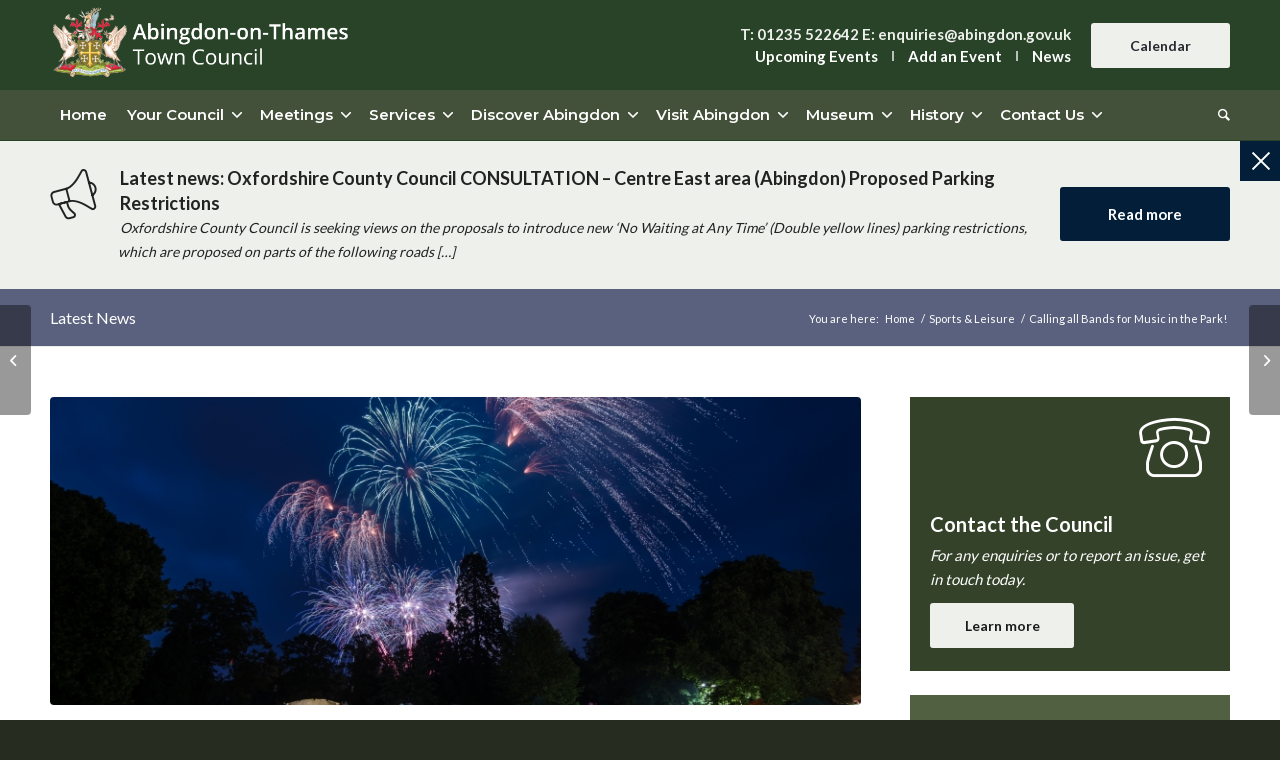

--- FILE ---
content_type: text/html; charset=UTF-8
request_url: https://www.abingdon.gov.uk/sports-leisure/calling-all-bands-music-park-0
body_size: 25280
content:
<!DOCTYPE html>
<html dir="ltr" lang="en-GB" prefix="og: https://ogp.me/ns#" class="html_stretched responsive av-preloader-disabled av-default-lightbox  html_header_top html_logo_left html_bottom_nav_header html_menu_left html_custom html_header_sticky_disabled html_header_shrinking_disabled html_header_topbar_active html_mobile_menu_tablet html_header_searchicon html_content_align_center html_header_unstick_top_disabled html_header_stretch_disabled html_av-submenu-hidden html_av-submenu-display-click html_av-overlay-side html_av-overlay-side-classic html_av-submenu-clone html_entry_id_6866 av-cookies-no-cookie-consent av-no-preview html_text_menu_active ">
<head>
<meta charset="UTF-8" />
<meta name="robots" content="index, follow" />


<!-- mobile setting -->
<meta name="viewport" content="width=device-width, initial-scale=1">

<!-- Scripts/CSS and wp_head hook -->

<title>Calling all Bands for Music in the Park! - Abingdon on Thames Town Council</title>
<style type="text/css">.wpfts-result-item .wpfts-smart-excerpt {}.wpfts-result-item .wpfts-smart-excerpt b {font-weight:bold !important;}.wpfts-result-item .wpfts-not-found {color:#808080;font-size:0.9em;}.wpfts-result-item .wpfts-score {color:#006621;font-size:0.9em;}.wpfts-shift {margin-left:40px;}.wpfts-result-item .wpfts-download-link {color:#006621;font-size:0.9em;}.wpfts-result-item .wpfts-file-size {color:#006621;font-size:0.9em;}.wpfts-result-item .wpfts-sentence-link {text-decoration:none;cursor:pointer;color:unset;}.wpfts-result-item .wpfts-sentence-link:hover {text-decoration:underline;color:inherit;}.wpfts-result-item .wpfts-word-link {text-decoration:none;cursor:pointer;}.wpfts-result-item .wpfts-word-link:hover {text-decoration:underline;}wpfts-highlight.wpfts-highlight-sentence {background-color:rgba(255, 255, 128, 0.5) !important;display:inline-block;}wpfts-highlight.wpfts-highlight-word {background-color:rgba(255, 128, 128, 0.5) !important;display:inline-block;}</style>
		<!-- All in One SEO 4.9.1 - aioseo.com -->
	<meta name="description" content="Abingdon-on-Thames Town Council are once again organising the popular “Music in the Park” event. Music in the Park has taken place in the Abbey Grounds every year since its inception as part of the Queen’s Diamond Jubilee celebrations in 2012, attracting large crowds with 3,500 wristbands being made available in the spring. This year Music" />
	<meta name="robots" content="max-image-preview:large" />
	<meta name="author" content="abingdon_admin"/>
	<meta name="google-site-verification" content="M5G6lDYvupmMphAB-QjCw6C6C9e_1oG6eMX_BfRnxvs" />
	<link rel="canonical" href="https://www.abingdon.gov.uk/sports-leisure/calling-all-bands-music-park-0" />
	<meta name="generator" content="All in One SEO (AIOSEO) 4.9.1" />
		<meta property="og:locale" content="en_GB" />
		<meta property="og:site_name" content="Abingdon on Thames Town Council - Serving the people of Abingdon on Thames" />
		<meta property="og:type" content="article" />
		<meta property="og:title" content="Calling all Bands for Music in the Park! - Abingdon on Thames Town Council" />
		<meta property="og:description" content="Abingdon-on-Thames Town Council are once again organising the popular “Music in the Park” event. Music in the Park has taken place in the Abbey Grounds every year since its inception as part of the Queen’s Diamond Jubilee celebrations in 2012, attracting large crowds with 3,500 wristbands being made available in the spring. This year Music" />
		<meta property="og:url" content="https://www.abingdon.gov.uk/sports-leisure/calling-all-bands-music-park-0" />
		<meta property="article:published_time" content="2018-01-08T12:11:58+00:00" />
		<meta property="article:modified_time" content="2021-03-18T20:19:56+00:00" />
		<meta name="twitter:card" content="summary_large_image" />
		<meta name="twitter:title" content="Calling all Bands for Music in the Park! - Abingdon on Thames Town Council" />
		<meta name="twitter:description" content="Abingdon-on-Thames Town Council are once again organising the popular “Music in the Park” event. Music in the Park has taken place in the Abbey Grounds every year since its inception as part of the Queen’s Diamond Jubilee celebrations in 2012, attracting large crowds with 3,500 wristbands being made available in the spring. This year Music" />
		<script type="application/ld+json" class="aioseo-schema">
			{"@context":"https:\/\/schema.org","@graph":[{"@type":"BlogPosting","@id":"https:\/\/www.abingdon.gov.uk\/sports-leisure\/calling-all-bands-music-park-0#blogposting","name":"Calling all Bands for Music in the Park! - Abingdon on Thames Town Council","headline":"Calling all Bands for Music in the Park!","author":{"@id":"https:\/\/www.abingdon.gov.uk\/author\/abingdon_admin#author"},"publisher":{"@id":"https:\/\/www.abingdon.gov.uk\/#organization"},"image":{"@type":"ImageObject","url":"https:\/\/www.abingdon.gov.uk\/wp-content\/uploads\/2018\/01\/fireworks-scaled.jpg","width":2560,"height":1474,"caption":"fireworks"},"datePublished":"2018-01-08T12:11:58+00:00","dateModified":"2021-03-18T20:19:56+00:00","inLanguage":"en-GB","mainEntityOfPage":{"@id":"https:\/\/www.abingdon.gov.uk\/sports-leisure\/calling-all-bands-music-park-0#webpage"},"isPartOf":{"@id":"https:\/\/www.abingdon.gov.uk\/sports-leisure\/calling-all-bands-music-park-0#webpage"},"articleSection":"Sports &amp; Leisure, Town Administration, Abingdon-on-Thames Town Council"},{"@type":"BreadcrumbList","@id":"https:\/\/www.abingdon.gov.uk\/sports-leisure\/calling-all-bands-music-park-0#breadcrumblist","itemListElement":[{"@type":"ListItem","@id":"https:\/\/www.abingdon.gov.uk#listItem","position":1,"name":"Home","item":"https:\/\/www.abingdon.gov.uk","nextItem":{"@type":"ListItem","@id":"https:\/\/www.abingdon.gov.uk\/category\/sports-leisure#listItem","name":"Sports &amp; Leisure"}},{"@type":"ListItem","@id":"https:\/\/www.abingdon.gov.uk\/category\/sports-leisure#listItem","position":2,"name":"Sports &amp; Leisure","item":"https:\/\/www.abingdon.gov.uk\/category\/sports-leisure","nextItem":{"@type":"ListItem","@id":"https:\/\/www.abingdon.gov.uk\/sports-leisure\/calling-all-bands-music-park-0#listItem","name":"Calling all Bands for Music in the Park!"},"previousItem":{"@type":"ListItem","@id":"https:\/\/www.abingdon.gov.uk#listItem","name":"Home"}},{"@type":"ListItem","@id":"https:\/\/www.abingdon.gov.uk\/sports-leisure\/calling-all-bands-music-park-0#listItem","position":3,"name":"Calling all Bands for Music in the Park!","previousItem":{"@type":"ListItem","@id":"https:\/\/www.abingdon.gov.uk\/category\/sports-leisure#listItem","name":"Sports &amp; Leisure"}}]},{"@type":"Organization","@id":"https:\/\/www.abingdon.gov.uk\/#organization","name":"Abingdon on Thames Town Council","description":"Serving the people of Abingdon on Thames","url":"https:\/\/www.abingdon.gov.uk\/"},{"@type":"Person","@id":"https:\/\/www.abingdon.gov.uk\/author\/abingdon_admin#author","url":"https:\/\/www.abingdon.gov.uk\/author\/abingdon_admin","name":"abingdon_admin","image":{"@type":"ImageObject","@id":"https:\/\/www.abingdon.gov.uk\/sports-leisure\/calling-all-bands-music-park-0#authorImage","url":"https:\/\/secure.gravatar.com\/avatar\/323332960d5bc61f298d5965f3ba05222e70a36b123a9754a0089d22d8825c5a?s=96&d=mm&r=g","width":96,"height":96,"caption":"abingdon_admin"}},{"@type":"WebPage","@id":"https:\/\/www.abingdon.gov.uk\/sports-leisure\/calling-all-bands-music-park-0#webpage","url":"https:\/\/www.abingdon.gov.uk\/sports-leisure\/calling-all-bands-music-park-0","name":"Calling all Bands for Music in the Park! - Abingdon on Thames Town Council","description":"Abingdon-on-Thames Town Council are once again organising the popular \u201cMusic in the Park\u201d event. Music in the Park has taken place in the Abbey Grounds every year since its inception as part of the Queen\u2019s Diamond Jubilee celebrations in 2012, attracting large crowds with 3,500 wristbands being made available in the spring. This year Music","inLanguage":"en-GB","isPartOf":{"@id":"https:\/\/www.abingdon.gov.uk\/#website"},"breadcrumb":{"@id":"https:\/\/www.abingdon.gov.uk\/sports-leisure\/calling-all-bands-music-park-0#breadcrumblist"},"author":{"@id":"https:\/\/www.abingdon.gov.uk\/author\/abingdon_admin#author"},"creator":{"@id":"https:\/\/www.abingdon.gov.uk\/author\/abingdon_admin#author"},"image":{"@type":"ImageObject","url":"https:\/\/www.abingdon.gov.uk\/wp-content\/uploads\/2018\/01\/fireworks-scaled.jpg","@id":"https:\/\/www.abingdon.gov.uk\/sports-leisure\/calling-all-bands-music-park-0\/#mainImage","width":2560,"height":1474,"caption":"fireworks"},"primaryImageOfPage":{"@id":"https:\/\/www.abingdon.gov.uk\/sports-leisure\/calling-all-bands-music-park-0#mainImage"},"datePublished":"2018-01-08T12:11:58+00:00","dateModified":"2021-03-18T20:19:56+00:00"},{"@type":"WebSite","@id":"https:\/\/www.abingdon.gov.uk\/#website","url":"https:\/\/www.abingdon.gov.uk\/","name":"Abingdon on Thames Town Council","description":"Serving the people of Abingdon on Thames","inLanguage":"en-GB","publisher":{"@id":"https:\/\/www.abingdon.gov.uk\/#organization"}}]}
		</script>
		<!-- All in One SEO -->

<link rel="alternate" type="application/rss+xml" title="Abingdon on Thames Town Council &raquo; Feed" href="https://www.abingdon.gov.uk/feed" />
<link rel="alternate" type="application/rss+xml" title="Abingdon on Thames Town Council &raquo; Comments Feed" href="https://www.abingdon.gov.uk/comments/feed" />
<link rel="alternate" type="text/calendar" title="Abingdon on Thames Town Council &raquo; iCal Feed" href="https://www.abingdon.gov.uk/events/?ical=1" />
<link rel="alternate" title="oEmbed (JSON)" type="application/json+oembed" href="https://www.abingdon.gov.uk/wp-json/oembed/1.0/embed?url=https%3A%2F%2Fwww.abingdon.gov.uk%2Fsports-leisure%2Fcalling-all-bands-music-park-0" />
<link rel="alternate" title="oEmbed (XML)" type="text/xml+oembed" href="https://www.abingdon.gov.uk/wp-json/oembed/1.0/embed?url=https%3A%2F%2Fwww.abingdon.gov.uk%2Fsports-leisure%2Fcalling-all-bands-music-park-0&#038;format=xml" />
		<!-- This site uses the Google Analytics by MonsterInsights plugin v9.10.0 - Using Analytics tracking - https://www.monsterinsights.com/ -->
							<script src="//www.googletagmanager.com/gtag/js?id=G-TRNTB52NLZ"  data-cfasync="false" data-wpfc-render="false" type="text/javascript" async></script>
			<script data-cfasync="false" data-wpfc-render="false" type="text/javascript">
				var mi_version = '9.10.0';
				var mi_track_user = true;
				var mi_no_track_reason = '';
								var MonsterInsightsDefaultLocations = {"page_location":"https:\/\/www.abingdon.gov.uk\/sports-leisure\/calling-all-bands-music-park-0\/"};
								if ( typeof MonsterInsightsPrivacyGuardFilter === 'function' ) {
					var MonsterInsightsLocations = (typeof MonsterInsightsExcludeQuery === 'object') ? MonsterInsightsPrivacyGuardFilter( MonsterInsightsExcludeQuery ) : MonsterInsightsPrivacyGuardFilter( MonsterInsightsDefaultLocations );
				} else {
					var MonsterInsightsLocations = (typeof MonsterInsightsExcludeQuery === 'object') ? MonsterInsightsExcludeQuery : MonsterInsightsDefaultLocations;
				}

								var disableStrs = [
										'ga-disable-G-TRNTB52NLZ',
									];

				/* Function to detect opted out users */
				function __gtagTrackerIsOptedOut() {
					for (var index = 0; index < disableStrs.length; index++) {
						if (document.cookie.indexOf(disableStrs[index] + '=true') > -1) {
							return true;
						}
					}

					return false;
				}

				/* Disable tracking if the opt-out cookie exists. */
				if (__gtagTrackerIsOptedOut()) {
					for (var index = 0; index < disableStrs.length; index++) {
						window[disableStrs[index]] = true;
					}
				}

				/* Opt-out function */
				function __gtagTrackerOptout() {
					for (var index = 0; index < disableStrs.length; index++) {
						document.cookie = disableStrs[index] + '=true; expires=Thu, 31 Dec 2099 23:59:59 UTC; path=/';
						window[disableStrs[index]] = true;
					}
				}

				if ('undefined' === typeof gaOptout) {
					function gaOptout() {
						__gtagTrackerOptout();
					}
				}
								window.dataLayer = window.dataLayer || [];

				window.MonsterInsightsDualTracker = {
					helpers: {},
					trackers: {},
				};
				if (mi_track_user) {
					function __gtagDataLayer() {
						dataLayer.push(arguments);
					}

					function __gtagTracker(type, name, parameters) {
						if (!parameters) {
							parameters = {};
						}

						if (parameters.send_to) {
							__gtagDataLayer.apply(null, arguments);
							return;
						}

						if (type === 'event') {
														parameters.send_to = monsterinsights_frontend.v4_id;
							var hookName = name;
							if (typeof parameters['event_category'] !== 'undefined') {
								hookName = parameters['event_category'] + ':' + name;
							}

							if (typeof MonsterInsightsDualTracker.trackers[hookName] !== 'undefined') {
								MonsterInsightsDualTracker.trackers[hookName](parameters);
							} else {
								__gtagDataLayer('event', name, parameters);
							}
							
						} else {
							__gtagDataLayer.apply(null, arguments);
						}
					}

					__gtagTracker('js', new Date());
					__gtagTracker('set', {
						'developer_id.dZGIzZG': true,
											});
					if ( MonsterInsightsLocations.page_location ) {
						__gtagTracker('set', MonsterInsightsLocations);
					}
										__gtagTracker('config', 'G-TRNTB52NLZ', {"forceSSL":"true","link_attribution":"true"} );
										window.gtag = __gtagTracker;										(function () {
						/* https://developers.google.com/analytics/devguides/collection/analyticsjs/ */
						/* ga and __gaTracker compatibility shim. */
						var noopfn = function () {
							return null;
						};
						var newtracker = function () {
							return new Tracker();
						};
						var Tracker = function () {
							return null;
						};
						var p = Tracker.prototype;
						p.get = noopfn;
						p.set = noopfn;
						p.send = function () {
							var args = Array.prototype.slice.call(arguments);
							args.unshift('send');
							__gaTracker.apply(null, args);
						};
						var __gaTracker = function () {
							var len = arguments.length;
							if (len === 0) {
								return;
							}
							var f = arguments[len - 1];
							if (typeof f !== 'object' || f === null || typeof f.hitCallback !== 'function') {
								if ('send' === arguments[0]) {
									var hitConverted, hitObject = false, action;
									if ('event' === arguments[1]) {
										if ('undefined' !== typeof arguments[3]) {
											hitObject = {
												'eventAction': arguments[3],
												'eventCategory': arguments[2],
												'eventLabel': arguments[4],
												'value': arguments[5] ? arguments[5] : 1,
											}
										}
									}
									if ('pageview' === arguments[1]) {
										if ('undefined' !== typeof arguments[2]) {
											hitObject = {
												'eventAction': 'page_view',
												'page_path': arguments[2],
											}
										}
									}
									if (typeof arguments[2] === 'object') {
										hitObject = arguments[2];
									}
									if (typeof arguments[5] === 'object') {
										Object.assign(hitObject, arguments[5]);
									}
									if ('undefined' !== typeof arguments[1].hitType) {
										hitObject = arguments[1];
										if ('pageview' === hitObject.hitType) {
											hitObject.eventAction = 'page_view';
										}
									}
									if (hitObject) {
										action = 'timing' === arguments[1].hitType ? 'timing_complete' : hitObject.eventAction;
										hitConverted = mapArgs(hitObject);
										__gtagTracker('event', action, hitConverted);
									}
								}
								return;
							}

							function mapArgs(args) {
								var arg, hit = {};
								var gaMap = {
									'eventCategory': 'event_category',
									'eventAction': 'event_action',
									'eventLabel': 'event_label',
									'eventValue': 'event_value',
									'nonInteraction': 'non_interaction',
									'timingCategory': 'event_category',
									'timingVar': 'name',
									'timingValue': 'value',
									'timingLabel': 'event_label',
									'page': 'page_path',
									'location': 'page_location',
									'title': 'page_title',
									'referrer' : 'page_referrer',
								};
								for (arg in args) {
																		if (!(!args.hasOwnProperty(arg) || !gaMap.hasOwnProperty(arg))) {
										hit[gaMap[arg]] = args[arg];
									} else {
										hit[arg] = args[arg];
									}
								}
								return hit;
							}

							try {
								f.hitCallback();
							} catch (ex) {
							}
						};
						__gaTracker.create = newtracker;
						__gaTracker.getByName = newtracker;
						__gaTracker.getAll = function () {
							return [];
						};
						__gaTracker.remove = noopfn;
						__gaTracker.loaded = true;
						window['__gaTracker'] = __gaTracker;
					})();
									} else {
										console.log("");
					(function () {
						function __gtagTracker() {
							return null;
						}

						window['__gtagTracker'] = __gtagTracker;
						window['gtag'] = __gtagTracker;
					})();
									}
			</script>
							<!-- / Google Analytics by MonsterInsights -->
		
<!-- google webfont font replacement -->

			<script type='text/javascript'>

				(function() {
					
					/*	check if webfonts are disabled by user setting via cookie - or user must opt in.	*/
					var html = document.getElementsByTagName('html')[0];
					var cookie_check = html.className.indexOf('av-cookies-needs-opt-in') >= 0 || html.className.indexOf('av-cookies-can-opt-out') >= 0;
					var allow_continue = true;
					var silent_accept_cookie = html.className.indexOf('av-cookies-user-silent-accept') >= 0;

					if( cookie_check && ! silent_accept_cookie )
					{
						if( ! document.cookie.match(/pcwtCookieConsent/) || html.className.indexOf('av-cookies-session-refused') >= 0 )
						{
							allow_continue = false;
						}
						else
						{
							if( ! document.cookie.match(/pcwtPrivacyRefuseCookiesHideBar/) )
							{
								allow_continue = false;
							}
							else if( ! document.cookie.match(/pcwtPrivacyEssentialCookiesEnabled/) )
							{
								allow_continue = false;
							}
							else if( document.cookie.match(/pcwtPrivacyGoogleWebfontsDisabled/) )
							{
								allow_continue = false;
							}
						}
					}
					
					if( allow_continue )
					{
						var f = document.createElement('link');
					
						f.type 	= 'text/css';
						f.rel 	= 'stylesheet';
						f.href 	= '//fonts.googleapis.com/css?family=Lato:300,400,700%7CMontserrat:300,400,600,700';
						f.id 	= 'pcwt-google-webfont';

						document.getElementsByTagName('head')[0].appendChild(f);
					}
				})();
			
			</script>
			<style id='wp-img-auto-sizes-contain-inline-css' type='text/css'>
img:is([sizes=auto i],[sizes^="auto," i]){contain-intrinsic-size:3000px 1500px}
/*# sourceURL=wp-img-auto-sizes-contain-inline-css */
</style>
<link rel='stylesheet' id='pcwt-grid-css' href='https://www.abingdon.gov.uk/wp-content/themes/pcw/css/grid.css?ver=4.7.5' type='text/css' media='all' />
<link rel='stylesheet' id='pcwt-base-css' href='https://www.abingdon.gov.uk/wp-content/themes/pcw/css/base.css?ver=4.7.5' type='text/css' media='all' />
<link rel='stylesheet' id='pcwt-layout-css' href='https://www.abingdon.gov.uk/wp-content/themes/pcw/css/layout.css?ver=4.7.5' type='text/css' media='all' />
<link rel='stylesheet' id='pcwt-module-audioplayer-css' href='https://www.abingdon.gov.uk/wp-content/themes/pcw/config-templatebuilder/pcwt-shortcodes/audio-player/audio-player.css?ver=6.9' type='text/css' media='all' />
<link rel='stylesheet' id='pcwt-module-blog-css' href='https://www.abingdon.gov.uk/wp-content/themes/pcw/config-templatebuilder/pcwt-shortcodes/blog/blog.css?ver=6.9' type='text/css' media='all' />
<link rel='stylesheet' id='pcwt-module-postslider-css' href='https://www.abingdon.gov.uk/wp-content/themes/pcw/config-templatebuilder/pcwt-shortcodes/postslider/postslider.css?ver=6.9' type='text/css' media='all' />
<link rel='stylesheet' id='pcwt-module-button-css' href='https://www.abingdon.gov.uk/wp-content/themes/pcw/config-templatebuilder/pcwt-shortcodes/buttons/buttons.css?ver=6.9' type='text/css' media='all' />
<link rel='stylesheet' id='pcwt-module-buttonrow-css' href='https://www.abingdon.gov.uk/wp-content/themes/pcw/config-templatebuilder/pcwt-shortcodes/buttonrow/buttonrow.css?ver=6.9' type='text/css' media='all' />
<link rel='stylesheet' id='pcwt-module-button-fullwidth-css' href='https://www.abingdon.gov.uk/wp-content/themes/pcw/config-templatebuilder/pcwt-shortcodes/buttons_fullwidth/buttons_fullwidth.css?ver=6.9' type='text/css' media='all' />
<link rel='stylesheet' id='pcwt-module-catalogue-css' href='https://www.abingdon.gov.uk/wp-content/themes/pcw/config-templatebuilder/pcwt-shortcodes/catalogue/catalogue.css?ver=6.9' type='text/css' media='all' />
<link rel='stylesheet' id='pcwt-module-comments-css' href='https://www.abingdon.gov.uk/wp-content/themes/pcw/config-templatebuilder/pcwt-shortcodes/comments/comments.css?ver=6.9' type='text/css' media='all' />
<link rel='stylesheet' id='pcwt-module-contact-css' href='https://www.abingdon.gov.uk/wp-content/themes/pcw/config-templatebuilder/pcwt-shortcodes/contact/contact.css?ver=6.9' type='text/css' media='all' />
<link rel='stylesheet' id='pcwt-module-slideshow-css' href='https://www.abingdon.gov.uk/wp-content/themes/pcw/config-templatebuilder/pcwt-shortcodes/slideshow/slideshow.css?ver=6.9' type='text/css' media='all' />
<link rel='stylesheet' id='pcwt-module-slideshow-contentpartner-css' href='https://www.abingdon.gov.uk/wp-content/themes/pcw/config-templatebuilder/pcwt-shortcodes/contentslider/contentslider.css?ver=6.9' type='text/css' media='all' />
<link rel='stylesheet' id='pcwt-module-countdown-css' href='https://www.abingdon.gov.uk/wp-content/themes/pcw/config-templatebuilder/pcwt-shortcodes/countdown/countdown.css?ver=6.9' type='text/css' media='all' />
<link rel='stylesheet' id='pcwt-module-events-upcoming-css' href='https://www.abingdon.gov.uk/wp-content/themes/pcw/config-templatebuilder/pcwt-shortcodes/events_upcoming/events_upcoming.css?ver=6.9' type='text/css' media='all' />
<link rel='stylesheet' id='pcwt-module-gallery-css' href='https://www.abingdon.gov.uk/wp-content/themes/pcw/config-templatebuilder/pcwt-shortcodes/gallery/gallery.css?ver=6.9' type='text/css' media='all' />
<link rel='stylesheet' id='pcwt-module-gallery-hor-css' href='https://www.abingdon.gov.uk/wp-content/themes/pcw/config-templatebuilder/pcwt-shortcodes/gallery_horizontal/gallery_horizontal.css?ver=6.9' type='text/css' media='all' />
<link rel='stylesheet' id='pcwt-module-maps-css' href='https://www.abingdon.gov.uk/wp-content/themes/pcw/config-templatebuilder/pcwt-shortcodes/google_maps/google_maps.css?ver=6.9' type='text/css' media='all' />
<link rel='stylesheet' id='pcwt-module-gridrow-css' href='https://www.abingdon.gov.uk/wp-content/themes/pcw/config-templatebuilder/pcwt-shortcodes/grid_row/grid_row.css?ver=6.9' type='text/css' media='all' />
<link rel='stylesheet' id='pcwt-module-heading-css' href='https://www.abingdon.gov.uk/wp-content/themes/pcw/config-templatebuilder/pcwt-shortcodes/heading/heading.css?ver=6.9' type='text/css' media='all' />
<link rel='stylesheet' id='pcwt-module-rotator-css' href='https://www.abingdon.gov.uk/wp-content/themes/pcw/config-templatebuilder/pcwt-shortcodes/headline_rotator/headline_rotator.css?ver=6.9' type='text/css' media='all' />
<link rel='stylesheet' id='pcwt-module-hr-css' href='https://www.abingdon.gov.uk/wp-content/themes/pcw/config-templatebuilder/pcwt-shortcodes/hr/hr.css?ver=6.9' type='text/css' media='all' />
<link rel='stylesheet' id='pcwt-module-icon-css' href='https://www.abingdon.gov.uk/wp-content/themes/pcw/config-templatebuilder/pcwt-shortcodes/icon/icon.css?ver=6.9' type='text/css' media='all' />
<link rel='stylesheet' id='pcwt-module-iconbox-css' href='https://www.abingdon.gov.uk/wp-content/themes/pcw/config-templatebuilder/pcwt-shortcodes/iconbox/iconbox.css?ver=6.9' type='text/css' media='all' />
<link rel='stylesheet' id='pcwt-module-icongrid-css' href='https://www.abingdon.gov.uk/wp-content/themes/pcw/config-templatebuilder/pcwt-shortcodes/icongrid/icongrid.css?ver=6.9' type='text/css' media='all' />
<link rel='stylesheet' id='pcwt-module-iconlist-css' href='https://www.abingdon.gov.uk/wp-content/themes/pcw/config-templatebuilder/pcwt-shortcodes/iconlist/iconlist.css?ver=6.9' type='text/css' media='all' />
<link rel='stylesheet' id='pcwt-module-image-css' href='https://www.abingdon.gov.uk/wp-content/themes/pcw/config-templatebuilder/pcwt-shortcodes/image/image.css?ver=6.9' type='text/css' media='all' />
<link rel='stylesheet' id='pcwt-module-hotspot-css' href='https://www.abingdon.gov.uk/wp-content/themes/pcw/config-templatebuilder/pcwt-shortcodes/image_hotspots/image_hotspots.css?ver=6.9' type='text/css' media='all' />
<link rel='stylesheet' id='pcwt-module-magazine-css' href='https://www.abingdon.gov.uk/wp-content/themes/pcw/config-templatebuilder/pcwt-shortcodes/magazine/magazine.css?ver=6.9' type='text/css' media='all' />
<link rel='stylesheet' id='pcwt-module-masonry-css' href='https://www.abingdon.gov.uk/wp-content/themes/pcw/config-templatebuilder/pcwt-shortcodes/masonry_entries/masonry_entries.css?ver=6.9' type='text/css' media='all' />
<link rel='stylesheet' id='pcwt-siteloader-css' href='https://www.abingdon.gov.uk/wp-content/themes/pcw/css/pcwt-snippet-site-preloader.css?ver=6.9' type='text/css' media='all' />
<link rel='stylesheet' id='pcwt-module-menu-css' href='https://www.abingdon.gov.uk/wp-content/themes/pcw/config-templatebuilder/pcwt-shortcodes/menu/menu.css?ver=6.9' type='text/css' media='all' />
<link rel='stylesheet' id='pcwt-modfule-notification-css' href='https://www.abingdon.gov.uk/wp-content/themes/pcw/config-templatebuilder/pcwt-shortcodes/notification/notification.css?ver=6.9' type='text/css' media='all' />
<link rel='stylesheet' id='pcwt-module-numbers-css' href='https://www.abingdon.gov.uk/wp-content/themes/pcw/config-templatebuilder/pcwt-shortcodes/numbers/numbers.css?ver=6.9' type='text/css' media='all' />
<link rel='stylesheet' id='pcwt-module-progress-bar-css' href='https://www.abingdon.gov.uk/wp-content/themes/pcw/config-templatebuilder/pcwt-shortcodes/progressbar/progressbar.css?ver=6.9' type='text/css' media='all' />
<link rel='stylesheet' id='pcwt-module-promobox-css' href='https://www.abingdon.gov.uk/wp-content/themes/pcw/config-templatebuilder/pcwt-shortcodes/promobox/promobox.css?ver=6.9' type='text/css' media='all' />
<link rel='stylesheet' id='pcwt-sc-search-css' href='https://www.abingdon.gov.uk/wp-content/themes/pcw/config-templatebuilder/pcwt-shortcodes/search/search.css?ver=6.9' type='text/css' media='all' />
<link rel='stylesheet' id='pcwt-module-slideshow-accordion-css' href='https://www.abingdon.gov.uk/wp-content/themes/pcw/config-templatebuilder/pcwt-shortcodes/slideshow_accordion/slideshow_accordion.css?ver=6.9' type='text/css' media='all' />
<link rel='stylesheet' id='pcwt-module-slideshow-feature-image-css' href='https://www.abingdon.gov.uk/wp-content/themes/pcw/config-templatebuilder/pcwt-shortcodes/slideshow_feature_image/slideshow_feature_image.css?ver=6.9' type='text/css' media='all' />
<link rel='stylesheet' id='pcwt-module-slideshow-fullsize-css' href='https://www.abingdon.gov.uk/wp-content/themes/pcw/config-templatebuilder/pcwt-shortcodes/slideshow_fullsize/slideshow_fullsize.css?ver=6.9' type='text/css' media='all' />
<link rel='stylesheet' id='pcwt-module-slideshow-fullscreen-css' href='https://www.abingdon.gov.uk/wp-content/themes/pcw/config-templatebuilder/pcwt-shortcodes/slideshow_fullscreen/slideshow_fullscreen.css?ver=6.9' type='text/css' media='all' />
<link rel='stylesheet' id='pcwt-module-social-css' href='https://www.abingdon.gov.uk/wp-content/themes/pcw/config-templatebuilder/pcwt-shortcodes/social_share/social_share.css?ver=6.9' type='text/css' media='all' />
<link rel='stylesheet' id='pcwt-module-tabsection-css' href='https://www.abingdon.gov.uk/wp-content/themes/pcw/config-templatebuilder/pcwt-shortcodes/tab_section/tab_section.css?ver=6.9' type='text/css' media='all' />
<link rel='stylesheet' id='pcwt-module-table-css' href='https://www.abingdon.gov.uk/wp-content/themes/pcw/config-templatebuilder/pcwt-shortcodes/table/table.css?ver=6.9' type='text/css' media='all' />
<link rel='stylesheet' id='pcwt-module-tabs-css' href='https://www.abingdon.gov.uk/wp-content/themes/pcw/config-templatebuilder/pcwt-shortcodes/tabs/tabs.css?ver=6.9' type='text/css' media='all' />
<link rel='stylesheet' id='pcwt-module-testimonials-css' href='https://www.abingdon.gov.uk/wp-content/themes/pcw/config-templatebuilder/pcwt-shortcodes/testimonials/testimonials.css?ver=6.9' type='text/css' media='all' />
<link rel='stylesheet' id='pcwt-module-timeline-css' href='https://www.abingdon.gov.uk/wp-content/themes/pcw/config-templatebuilder/pcwt-shortcodes/timeline/timeline.css?ver=6.9' type='text/css' media='all' />
<link rel='stylesheet' id='pcwt-module-toggles-css' href='https://www.abingdon.gov.uk/wp-content/themes/pcw/config-templatebuilder/pcwt-shortcodes/toggles/toggles.css?ver=6.9' type='text/css' media='all' />
<link rel='stylesheet' id='pcwt-module-video-css' href='https://www.abingdon.gov.uk/wp-content/themes/pcw/config-templatebuilder/pcwt-shortcodes/video/video.css?ver=6.9' type='text/css' media='all' />
<link rel='stylesheet' id='tribe-events-pro-mini-calendar-block-styles-css' href='https://www.abingdon.gov.uk/wp-content/plugins/events-calendar-pro/build/css/tribe-events-pro-mini-calendar-block.css?ver=7.7.10' type='text/css' media='all' />
<link rel='stylesheet' id='wp-block-library-css' href='https://www.abingdon.gov.uk/wp-includes/css/dist/block-library/style.min.css?ver=6.9' type='text/css' media='all' />
<style id='global-styles-inline-css' type='text/css'>
:root{--wp--preset--aspect-ratio--square: 1;--wp--preset--aspect-ratio--4-3: 4/3;--wp--preset--aspect-ratio--3-4: 3/4;--wp--preset--aspect-ratio--3-2: 3/2;--wp--preset--aspect-ratio--2-3: 2/3;--wp--preset--aspect-ratio--16-9: 16/9;--wp--preset--aspect-ratio--9-16: 9/16;--wp--preset--color--black: #000000;--wp--preset--color--cyan-bluish-gray: #abb8c3;--wp--preset--color--white: #ffffff;--wp--preset--color--pale-pink: #f78da7;--wp--preset--color--vivid-red: #cf2e2e;--wp--preset--color--luminous-vivid-orange: #ff6900;--wp--preset--color--luminous-vivid-amber: #fcb900;--wp--preset--color--light-green-cyan: #7bdcb5;--wp--preset--color--vivid-green-cyan: #00d084;--wp--preset--color--pale-cyan-blue: #8ed1fc;--wp--preset--color--vivid-cyan-blue: #0693e3;--wp--preset--color--vivid-purple: #9b51e0;--wp--preset--gradient--vivid-cyan-blue-to-vivid-purple: linear-gradient(135deg,rgb(6,147,227) 0%,rgb(155,81,224) 100%);--wp--preset--gradient--light-green-cyan-to-vivid-green-cyan: linear-gradient(135deg,rgb(122,220,180) 0%,rgb(0,208,130) 100%);--wp--preset--gradient--luminous-vivid-amber-to-luminous-vivid-orange: linear-gradient(135deg,rgb(252,185,0) 0%,rgb(255,105,0) 100%);--wp--preset--gradient--luminous-vivid-orange-to-vivid-red: linear-gradient(135deg,rgb(255,105,0) 0%,rgb(207,46,46) 100%);--wp--preset--gradient--very-light-gray-to-cyan-bluish-gray: linear-gradient(135deg,rgb(238,238,238) 0%,rgb(169,184,195) 100%);--wp--preset--gradient--cool-to-warm-spectrum: linear-gradient(135deg,rgb(74,234,220) 0%,rgb(151,120,209) 20%,rgb(207,42,186) 40%,rgb(238,44,130) 60%,rgb(251,105,98) 80%,rgb(254,248,76) 100%);--wp--preset--gradient--blush-light-purple: linear-gradient(135deg,rgb(255,206,236) 0%,rgb(152,150,240) 100%);--wp--preset--gradient--blush-bordeaux: linear-gradient(135deg,rgb(254,205,165) 0%,rgb(254,45,45) 50%,rgb(107,0,62) 100%);--wp--preset--gradient--luminous-dusk: linear-gradient(135deg,rgb(255,203,112) 0%,rgb(199,81,192) 50%,rgb(65,88,208) 100%);--wp--preset--gradient--pale-ocean: linear-gradient(135deg,rgb(255,245,203) 0%,rgb(182,227,212) 50%,rgb(51,167,181) 100%);--wp--preset--gradient--electric-grass: linear-gradient(135deg,rgb(202,248,128) 0%,rgb(113,206,126) 100%);--wp--preset--gradient--midnight: linear-gradient(135deg,rgb(2,3,129) 0%,rgb(40,116,252) 100%);--wp--preset--font-size--small: 13px;--wp--preset--font-size--medium: 20px;--wp--preset--font-size--large: 36px;--wp--preset--font-size--x-large: 42px;--wp--preset--spacing--20: 0.44rem;--wp--preset--spacing--30: 0.67rem;--wp--preset--spacing--40: 1rem;--wp--preset--spacing--50: 1.5rem;--wp--preset--spacing--60: 2.25rem;--wp--preset--spacing--70: 3.38rem;--wp--preset--spacing--80: 5.06rem;--wp--preset--shadow--natural: 6px 6px 9px rgba(0, 0, 0, 0.2);--wp--preset--shadow--deep: 12px 12px 50px rgba(0, 0, 0, 0.4);--wp--preset--shadow--sharp: 6px 6px 0px rgba(0, 0, 0, 0.2);--wp--preset--shadow--outlined: 6px 6px 0px -3px rgb(255, 255, 255), 6px 6px rgb(0, 0, 0);--wp--preset--shadow--crisp: 6px 6px 0px rgb(0, 0, 0);}:where(.is-layout-flex){gap: 0.5em;}:where(.is-layout-grid){gap: 0.5em;}body .is-layout-flex{display: flex;}.is-layout-flex{flex-wrap: wrap;align-items: center;}.is-layout-flex > :is(*, div){margin: 0;}body .is-layout-grid{display: grid;}.is-layout-grid > :is(*, div){margin: 0;}:where(.wp-block-columns.is-layout-flex){gap: 2em;}:where(.wp-block-columns.is-layout-grid){gap: 2em;}:where(.wp-block-post-template.is-layout-flex){gap: 1.25em;}:where(.wp-block-post-template.is-layout-grid){gap: 1.25em;}.has-black-color{color: var(--wp--preset--color--black) !important;}.has-cyan-bluish-gray-color{color: var(--wp--preset--color--cyan-bluish-gray) !important;}.has-white-color{color: var(--wp--preset--color--white) !important;}.has-pale-pink-color{color: var(--wp--preset--color--pale-pink) !important;}.has-vivid-red-color{color: var(--wp--preset--color--vivid-red) !important;}.has-luminous-vivid-orange-color{color: var(--wp--preset--color--luminous-vivid-orange) !important;}.has-luminous-vivid-amber-color{color: var(--wp--preset--color--luminous-vivid-amber) !important;}.has-light-green-cyan-color{color: var(--wp--preset--color--light-green-cyan) !important;}.has-vivid-green-cyan-color{color: var(--wp--preset--color--vivid-green-cyan) !important;}.has-pale-cyan-blue-color{color: var(--wp--preset--color--pale-cyan-blue) !important;}.has-vivid-cyan-blue-color{color: var(--wp--preset--color--vivid-cyan-blue) !important;}.has-vivid-purple-color{color: var(--wp--preset--color--vivid-purple) !important;}.has-black-background-color{background-color: var(--wp--preset--color--black) !important;}.has-cyan-bluish-gray-background-color{background-color: var(--wp--preset--color--cyan-bluish-gray) !important;}.has-white-background-color{background-color: var(--wp--preset--color--white) !important;}.has-pale-pink-background-color{background-color: var(--wp--preset--color--pale-pink) !important;}.has-vivid-red-background-color{background-color: var(--wp--preset--color--vivid-red) !important;}.has-luminous-vivid-orange-background-color{background-color: var(--wp--preset--color--luminous-vivid-orange) !important;}.has-luminous-vivid-amber-background-color{background-color: var(--wp--preset--color--luminous-vivid-amber) !important;}.has-light-green-cyan-background-color{background-color: var(--wp--preset--color--light-green-cyan) !important;}.has-vivid-green-cyan-background-color{background-color: var(--wp--preset--color--vivid-green-cyan) !important;}.has-pale-cyan-blue-background-color{background-color: var(--wp--preset--color--pale-cyan-blue) !important;}.has-vivid-cyan-blue-background-color{background-color: var(--wp--preset--color--vivid-cyan-blue) !important;}.has-vivid-purple-background-color{background-color: var(--wp--preset--color--vivid-purple) !important;}.has-black-border-color{border-color: var(--wp--preset--color--black) !important;}.has-cyan-bluish-gray-border-color{border-color: var(--wp--preset--color--cyan-bluish-gray) !important;}.has-white-border-color{border-color: var(--wp--preset--color--white) !important;}.has-pale-pink-border-color{border-color: var(--wp--preset--color--pale-pink) !important;}.has-vivid-red-border-color{border-color: var(--wp--preset--color--vivid-red) !important;}.has-luminous-vivid-orange-border-color{border-color: var(--wp--preset--color--luminous-vivid-orange) !important;}.has-luminous-vivid-amber-border-color{border-color: var(--wp--preset--color--luminous-vivid-amber) !important;}.has-light-green-cyan-border-color{border-color: var(--wp--preset--color--light-green-cyan) !important;}.has-vivid-green-cyan-border-color{border-color: var(--wp--preset--color--vivid-green-cyan) !important;}.has-pale-cyan-blue-border-color{border-color: var(--wp--preset--color--pale-cyan-blue) !important;}.has-vivid-cyan-blue-border-color{border-color: var(--wp--preset--color--vivid-cyan-blue) !important;}.has-vivid-purple-border-color{border-color: var(--wp--preset--color--vivid-purple) !important;}.has-vivid-cyan-blue-to-vivid-purple-gradient-background{background: var(--wp--preset--gradient--vivid-cyan-blue-to-vivid-purple) !important;}.has-light-green-cyan-to-vivid-green-cyan-gradient-background{background: var(--wp--preset--gradient--light-green-cyan-to-vivid-green-cyan) !important;}.has-luminous-vivid-amber-to-luminous-vivid-orange-gradient-background{background: var(--wp--preset--gradient--luminous-vivid-amber-to-luminous-vivid-orange) !important;}.has-luminous-vivid-orange-to-vivid-red-gradient-background{background: var(--wp--preset--gradient--luminous-vivid-orange-to-vivid-red) !important;}.has-very-light-gray-to-cyan-bluish-gray-gradient-background{background: var(--wp--preset--gradient--very-light-gray-to-cyan-bluish-gray) !important;}.has-cool-to-warm-spectrum-gradient-background{background: var(--wp--preset--gradient--cool-to-warm-spectrum) !important;}.has-blush-light-purple-gradient-background{background: var(--wp--preset--gradient--blush-light-purple) !important;}.has-blush-bordeaux-gradient-background{background: var(--wp--preset--gradient--blush-bordeaux) !important;}.has-luminous-dusk-gradient-background{background: var(--wp--preset--gradient--luminous-dusk) !important;}.has-pale-ocean-gradient-background{background: var(--wp--preset--gradient--pale-ocean) !important;}.has-electric-grass-gradient-background{background: var(--wp--preset--gradient--electric-grass) !important;}.has-midnight-gradient-background{background: var(--wp--preset--gradient--midnight) !important;}.has-small-font-size{font-size: var(--wp--preset--font-size--small) !important;}.has-medium-font-size{font-size: var(--wp--preset--font-size--medium) !important;}.has-large-font-size{font-size: var(--wp--preset--font-size--large) !important;}.has-x-large-font-size{font-size: var(--wp--preset--font-size--x-large) !important;}
/*# sourceURL=global-styles-inline-css */
</style>

<style id='classic-theme-styles-inline-css' type='text/css'>
/*! This file is auto-generated */
.wp-block-button__link{color:#fff;background-color:#32373c;border-radius:9999px;box-shadow:none;text-decoration:none;padding:calc(.667em + 2px) calc(1.333em + 2px);font-size:1.125em}.wp-block-file__button{background:#32373c;color:#fff;text-decoration:none}
/*# sourceURL=/wp-includes/css/classic-themes.min.css */
</style>
<link rel='stylesheet' id='wp-components-css' href='https://www.abingdon.gov.uk/wp-includes/css/dist/components/style.min.css?ver=6.9' type='text/css' media='all' />
<link rel='stylesheet' id='wp-preferences-css' href='https://www.abingdon.gov.uk/wp-includes/css/dist/preferences/style.min.css?ver=6.9' type='text/css' media='all' />
<link rel='stylesheet' id='wp-block-editor-css' href='https://www.abingdon.gov.uk/wp-includes/css/dist/block-editor/style.min.css?ver=6.9' type='text/css' media='all' />
<link rel='stylesheet' id='popup-maker-block-library-style-css' href='https://www.abingdon.gov.uk/wp-content/plugins/popup-maker/dist/packages/block-library-style.css?ver=dbea705cfafe089d65f1' type='text/css' media='all' />
<link rel='stylesheet' id='agendas_minutes_styles-css' href='https://www.abingdon.gov.uk/wp-content/plugins/agendas-minutes/css/style.css?ver=6.9' type='text/css' media='all' />
<link rel='stylesheet' id='jquery-ui-css' href='https://www.abingdon.gov.uk/wp-content/plugins/agendas-minutes/css/jquery-ui.css?ver=6.9' type='text/css' media='all' />
<link rel='stylesheet' id='table-sorter-custom-css-css' href='https://www.abingdon.gov.uk/wp-content/plugins/agendas-minutes/table-sorter/wp-style.css?ver=6.9' type='text/css' media='all' />
<link rel='stylesheet' id='bd-style-css' href='https://www.abingdon.gov.uk/wp-content/plugins/business-directory/css/bd-style.css?ver=6.9' type='text/css' media='all' />
<link rel='stylesheet' id='ccchildpagescss-css' href='https://www.abingdon.gov.uk/wp-content/plugins/cc-child-pages/includes/css/styles.css?ver=1.43' type='text/css' media='all' />
<link rel='stylesheet' id='contact-form-7-css' href='https://www.abingdon.gov.uk/wp-content/plugins/contact-form-7/includes/css/styles.css?ver=6.1.4' type='text/css' media='all' />
<link rel='stylesheet' id='councillor-style-css' href='https://www.abingdon.gov.uk/wp-content/plugins/councillor-members/councillor-style.css?ver=6.9' type='text/css' media='all' />
<link rel='stylesheet' id='documents_styles-css' href='https://www.abingdon.gov.uk/wp-content/plugins/documents/css/style.css?ver=6.9' type='text/css' media='all' />
<link rel='stylesheet' id='da-frontend-css' href='https://www.abingdon.gov.uk/wp-content/plugins/download-attachments/css/frontend.css?ver=1.3.2' type='text/css' media='all' />
<link rel='stylesheet' id='easy-sidebar-menu-widget-css-css' href='https://www.abingdon.gov.uk/wp-content/plugins/easy-sidebar-menu-widget/assets/css/easy-sidebar-menu-widget.css?ver=6.9' type='text/css' media='all' />
<link rel='stylesheet' id='wpfts_jquery-ui-styles-css' href='https://www.abingdon.gov.uk/wp-content/plugins/fulltext-search-pro/style/wpfts_autocomplete.css?ver=3.78.258' type='text/css' media='all' />
<link rel='stylesheet' id='wpa-css-css' href='https://www.abingdon.gov.uk/wp-content/plugins/honeypot/includes/css/wpa.css?ver=2.3.04' type='text/css' media='all' />
<link rel='stylesheet' id='news-bar-css' href='https://www.abingdon.gov.uk/wp-content/plugins/latest-news-bar/css/news-bar.css?ver=6.9' type='text/css' media='all' />
<link rel='stylesheet' id='tab-styles-css' href='https://www.abingdon.gov.uk/wp-content/plugins/tab-navigation/css/tab-styles.css?ver=6.9' type='text/css' media='all' />
<link rel='stylesheet' id='related-frontend-css-css' href='https://www.abingdon.gov.uk/wp-content/plugins/related/css/frontend-style.css?ver=3.5.0' type='text/css' media='all' />
<link rel='stylesheet' id='pcwt-scs-css' href='https://www.abingdon.gov.uk/wp-content/themes/pcw/css/shortcodes.css?ver=4.7.5' type='text/css' media='all' />
<link rel='stylesheet' id='pcwt-popup-css-css' href='https://www.abingdon.gov.uk/wp-content/themes/pcw/js/pcwtpopup/magnific-popup.css?ver=4.7.5' type='text/css' media='screen' />
<link rel='stylesheet' id='pcwt-lightbox-css' href='https://www.abingdon.gov.uk/wp-content/themes/pcw/css/pcwt-snippet-lightbox.css?ver=4.7.5' type='text/css' media='screen' />
<link rel='stylesheet' id='pcwt-widget-css-css' href='https://www.abingdon.gov.uk/wp-content/themes/pcw/css/pcwt-snippet-widget.css?ver=4.7.5' type='text/css' media='screen' />
<link rel='stylesheet' id='pcwt-dynamic-css' href='https://www.abingdon.gov.uk/wp-content/uploads/dynamic_pcwt/theme.css?ver=68e5311629b3b' type='text/css' media='all' />
<link rel='stylesheet' id='pcwt-custom-css' href='https://www.abingdon.gov.uk/wp-content/themes/pcw/css/custom.css?ver=4.7.5' type='text/css' media='all' />
<link rel='stylesheet' id='toolset-maps-fixes-css' href='//www.abingdon.gov.uk/wp-content/plugins/toolset-maps/resources/css/toolset_maps_fixes.css?ver=2.0.5' type='text/css' media='all' />
<link rel='stylesheet' id='rt_frontend_style-css' href='https://www.abingdon.gov.uk/wp-content/plugins/agendas-minutes/responsive/style.css?ver=6.9' type='text/css' media='all' />
<link rel='stylesheet' id='rt_d_frontend_style-css' href='https://www.abingdon.gov.uk/wp-content/plugins/documents/responsive/style.css?ver=6.9' type='text/css' media='all' />
<script type="text/javascript" src="https://www.abingdon.gov.uk/wp-includes/js/jquery/jquery.min.js?ver=3.7.1" id="jquery-core-js"></script>
<script type="text/javascript" src="https://www.abingdon.gov.uk/wp-includes/js/jquery/jquery-migrate.min.js?ver=3.4.1" id="jquery-migrate-js"></script>
<script type="text/javascript" src="https://www.abingdon.gov.uk/wp-content/plugins/google-analytics-for-wordpress/assets/js/frontend-gtag.min.js?ver=9.10.0" id="monsterinsights-frontend-script-js" async="async" data-wp-strategy="async"></script>
<script data-cfasync="false" data-wpfc-render="false" type="text/javascript" id='monsterinsights-frontend-script-js-extra'>/* <![CDATA[ */
var monsterinsights_frontend = {"js_events_tracking":"true","download_extensions":"doc,pdf,ppt,zip,xls,docx,pptx,xlsx","inbound_paths":"[{\"path\":\"\\\/go\\\/\",\"label\":\"affiliate\"},{\"path\":\"\\\/recommend\\\/\",\"label\":\"affiliate\"}]","home_url":"https:\/\/www.abingdon.gov.uk","hash_tracking":"false","v4_id":"G-TRNTB52NLZ"};/* ]]> */
</script>
<script type="text/javascript" src="https://www.abingdon.gov.uk/wp-includes/js/jquery/ui/core.min.js?ver=1.13.3" id="jquery-ui-core-js"></script>
<script type="text/javascript" id="cb-js-extra">
/* <![CDATA[ */
var ajax_object = {"ajax_url":"https://www.abingdon.gov.uk/wp-admin/admin-ajax.php"};
//# sourceURL=cb-js-extra
/* ]]> */
</script>
<script type="text/javascript" src="https://www.abingdon.gov.uk/wp-content/plugins/agendas-minutes/js/cb.js?ver=6.9" id="cb-js"></script>
<script type="text/javascript" id="agm-js-extra">
/* <![CDATA[ */
var ajax_object = {"ajax_url":"https://www.abingdon.gov.uk/wp-admin/admin-ajax.php"};
//# sourceURL=agm-js-extra
/* ]]> */
</script>
<script type="text/javascript" src="https://www.abingdon.gov.uk/wp-content/plugins/agendas-minutes/js/agm.js?ver=6.9" id="agm-js"></script>
<script type="text/javascript" src="https://www.abingdon.gov.uk/wp-content/plugins/agendas-minutes/table-sorter/jquery.tablesorter.min.js?ver=6.9" id="table-sorter-js"></script>
<script type="text/javascript" src="https://www.abingdon.gov.uk/wp-content/plugins/agendas-minutes/table-sorter/jquery.metadata.js?ver=2.2" id="table-sorter-metadata-js"></script>
<script type="text/javascript" src="https://www.abingdon.gov.uk/wp-content/plugins/agendas-minutes/table-sorter/wp-script.js?ver=2.2" id="table-sorter-custom-js-js"></script>
<script type="text/javascript" src="https://www.abingdon.gov.uk/wp-includes/js/dist/hooks.min.js?ver=dd5603f07f9220ed27f1" id="wp-hooks-js"></script>
<script type="text/javascript" src="https://www.abingdon.gov.uk/wp-includes/js/dist/i18n.min.js?ver=c26c3dc7bed366793375" id="wp-i18n-js"></script>
<script type="text/javascript" id="wp-i18n-js-after">
/* <![CDATA[ */
wp.i18n.setLocaleData( { 'text direction\u0004ltr': [ 'ltr' ] } );
//# sourceURL=wp-i18n-js-after
/* ]]> */
</script>
<script type="text/javascript" src="https://www.abingdon.gov.uk/wp-content/plugins/documents/js/d.js?ver=6.9" id="d-js"></script>
<script type="text/javascript" src="https://www.abingdon.gov.uk/wp-content/plugins/documents/js/dcb.js?ver=6.9" id="dcb-js"></script>
<script type="text/javascript" src="https://www.abingdon.gov.uk/wp-includes/js/jquery/ui/menu.min.js?ver=1.13.3" id="jquery-ui-menu-js"></script>
<script type="text/javascript" src="https://www.abingdon.gov.uk/wp-includes/js/dist/dom-ready.min.js?ver=f77871ff7694fffea381" id="wp-dom-ready-js"></script>
<script type="text/javascript" id="wp-a11y-js-translations">
/* <![CDATA[ */
( function( domain, translations ) {
	var localeData = translations.locale_data[ domain ] || translations.locale_data.messages;
	localeData[""].domain = domain;
	wp.i18n.setLocaleData( localeData, domain );
} )( "default", {"translation-revision-date":"2025-12-15 12:18:56+0000","generator":"GlotPress\/4.0.3","domain":"messages","locale_data":{"messages":{"":{"domain":"messages","plural-forms":"nplurals=2; plural=n != 1;","lang":"en_GB"},"Notifications":["Notifications"]}},"comment":{"reference":"wp-includes\/js\/dist\/a11y.js"}} );
//# sourceURL=wp-a11y-js-translations
/* ]]> */
</script>
<script type="text/javascript" src="https://www.abingdon.gov.uk/wp-includes/js/dist/a11y.min.js?ver=cb460b4676c94bd228ed" id="wp-a11y-js"></script>
<script type="text/javascript" src="https://www.abingdon.gov.uk/wp-includes/js/jquery/ui/autocomplete.min.js?ver=1.13.3" id="jquery-ui-autocomplete-js"></script>
<script type="text/javascript" src="https://www.abingdon.gov.uk/wp-content/plugins/fulltext-search-pro/js/wpfts_frontend.js?ver=3.78.258" id="wpfts_frontend-js"></script>
<script type="text/javascript" src="https://www.abingdon.gov.uk/wp-content/plugins/latest-news-bar/js/js.cookie.min.js?ver=6.9" id="js.cookie.min-js"></script>
<script type="text/javascript" src="https://www.abingdon.gov.uk/wp-content/plugins/latest-news-bar/js/news-bar-toggle.js?ver=6.9" id="news-bar-toggle-js"></script>
<script type="text/javascript" src="https://www.abingdon.gov.uk/wp-content/themes/pcw/js/pcwt-compat.js?ver=4.7.5" id="pcwt-compat-js"></script>
<script type="text/javascript" src="https://www.abingdon.gov.uk/wp-content/plugins/agendas-minutes/responsive/script.js?ver=6.9" id="rt_frontend_script-js"></script>
<script type="text/javascript" src="https://www.abingdon.gov.uk/wp-content/plugins/documents/responsive/script.js?ver=6.9" id="rt_d_frontend_script-js"></script>
<link rel="https://api.w.org/" href="https://www.abingdon.gov.uk/wp-json/" /><link rel="alternate" title="JSON" type="application/json" href="https://www.abingdon.gov.uk/wp-json/wp/v2/posts/6866" /><link rel="EditURI" type="application/rsd+xml" title="RSD" href="https://www.abingdon.gov.uk/xmlrpc.php?rsd" />
<meta name="generator" content="WordPress 6.9" />
<link rel='shortlink' href='https://www.abingdon.gov.uk/?p=6866' />
<script type="text/javascript">
		document.wpfts_ajaxurl = "https://www.abingdon.gov.uk/wp-admin/admin-ajax.php";
	</script><meta name="tec-api-version" content="v1"><meta name="tec-api-origin" content="https://www.abingdon.gov.uk"><link rel="alternate" href="https://www.abingdon.gov.uk/wp-json/tribe/events/v1/" /><link rel="profile" href="http://gmpg.org/xfn/11" />
<link rel="alternate" type="application/rss+xml" title="Abingdon on Thames Town Council RSS2 Feed" href="https://www.abingdon.gov.uk/feed" />
<link rel="pingback" href="https://www.abingdon.gov.uk/xmlrpc.php" />

<style type='text/css' media='screen'>
 #top #header_main > .container, #top #header_main > .container .main_menu  .av-main-nav > li > a, #top #header_main #menu-item-shop .cart_dropdown_link{ height:88px; line-height: 88px; }
 .html_top_nav_header .av-logo-container{ height:88px;  }
 .html_header_top.html_header_sticky #top #wrap_all #main{ padding-top:251px; } 
</style>
<!--[if lt IE 9]><script src="https://www.abingdon.gov.uk/wp-content/themes/pcw/js/html5shiv.js"></script><![endif]-->
<link rel="icon" href="https://www.abingdon.gov.uk/wp-content/uploads/2021/03/Town-council-logo-80x80.png" type="image/png">
<style type='text/css'>
@font-face {font-family: 'entypo-fontello'; font-weight: normal; font-style: normal; font-display: auto;
src: url('https://www.abingdon.gov.uk/wp-content/themes/pcw/config-templatebuilder/pcwt-template-builder/assets/fonts/entypo-fontello.eot');
src: url('https://www.abingdon.gov.uk/wp-content/themes/pcw/config-templatebuilder/pcwt-template-builder/assets/fonts/entypo-fontello.eot?#iefix') format('embedded-opentype'), 
url('https://www.abingdon.gov.uk/wp-content/themes/pcw/config-templatebuilder/pcwt-template-builder/assets/fonts/entypo-fontello.woff') format('woff'),
url('https://www.abingdon.gov.uk/wp-content/themes/pcw/config-templatebuilder/pcwt-template-builder/assets/fonts/entypo-fontello.woff2') format('woff2'),
url('https://www.abingdon.gov.uk/wp-content/themes/pcw/config-templatebuilder/pcwt-template-builder/assets/fonts/entypo-fontello.ttf') format('truetype'), 
url('https://www.abingdon.gov.uk/wp-content/themes/pcw/config-templatebuilder/pcwt-template-builder/assets/fonts/entypo-fontello.svg#entypo-fontello') format('svg');
} #top .pcwt-font-entypo-fontello, body .pcwt-font-entypo-fontello, html body [data-av_iconfont='entypo-fontello']:before{ font-family: 'entypo-fontello'; }

@font-face {font-family: 'icomoon'; font-weight: normal; font-style: normal; font-display: auto;
src: url('https://www.abingdon.gov.uk/wp-content/uploads/pcwt_fonts/icomoon/icomoon.eot');
src: url('https://www.abingdon.gov.uk/wp-content/uploads/pcwt_fonts/icomoon/icomoon.eot?#iefix') format('embedded-opentype'), 
url('https://www.abingdon.gov.uk/wp-content/uploads/pcwt_fonts/icomoon/icomoon.woff') format('woff'),
url('https://www.abingdon.gov.uk/wp-content/uploads/pcwt_fonts/icomoon/icomoon.woff2') format('woff2'),
url('https://www.abingdon.gov.uk/wp-content/uploads/pcwt_fonts/icomoon/icomoon.ttf') format('truetype'), 
url('https://www.abingdon.gov.uk/wp-content/uploads/pcwt_fonts/icomoon/icomoon.svg#icomoon') format('svg');
} #top .pcwt-font-icomoon, body .pcwt-font-icomoon, html body [data-av_iconfont='icomoon']:before{ font-family: 'icomoon'; }
</style>

<!--
Debugging Info for Theme support: 

Theme: Theme
Version: 4.7.5
Installed: pcw
PcwtFramework Version: 5.0
PcwtBuilder Version: 4.7.1.1
pcwtElementManager Version: 1.0.1
ML:2G-PU:47-PLA:45
WP:6.9
Compress: CSS:disabled - JS:disabled
Updates: disabled
PLAu:44
-->
</head>

<body id="top" class="wp-singular post-template-default single single-post postid-6866 single-format-standard wp-theme-pcw rtl_columns stretched lato no_sidebar_border tribe-no-js sports-leisure town-administration tribe-theme-pcw" itemscope="itemscope" itemtype="https://schema.org/WebPage" >

	
	<div id='wrap_all'>

	
<header id='header' class='all_colors header_color dark_bg_color  av_header_top av_logo_left av_bottom_nav_header av_menu_left av_custom av_header_sticky_disabled av_header_shrinking_disabled av_header_stretch_disabled av_mobile_menu_tablet av_header_searchicon av_header_unstick_top_disabled av_header_border_disabled'  role="banner" itemscope="itemscope" itemtype="https://schema.org/WPHeader" >

		<div id='header_meta' class='container_wrap container_wrap_meta  av_secondary_left av_extra_header_active av_phone_active_right av_entry_id_6866'>
		
			      <div class='container'>
			      <div class='phone-info '><span><span class="tel">T: 01235 522642</span> <span class="email">E: <a href="mailto:enquiries@abingdon.gov.uk">enquiries@abingdon.gov.uk</a></span></span></div>			      </div>
		</div>

		<div  id='header_main' class='container_wrap container_wrap_logo'>
	
        <div class='container av-logo-container'><div class='inner-container'><span class='logo'><a href='https://www.abingdon.gov.uk/'><img height='100' width='300' src='https://www.abingdon.gov.uk/wp-content/uploads/2021/02/abingdon-on-thames-town-council-logo.png' alt='Abingdon on Thames Town Council' title='' /></a></span><div id="custom_html-3" class="widget_text widget-odd widget-last widget-first widget-1 header-contact widget clearfix widget_custom_html"><div class="textwidget custom-html-widget"><div class="left-wrapper">
<div class="ctact">
	<span class="tel">T: 01235 522642</span>	
	<span class="email">E: <a href="mailto:enquiries@abingdon.gov.uk">enquiries@abingdon.gov.uk</a></span>
</div>

<div class="mnu">
	<ul>
		<li><a href="https://www.abingdon.gov.uk/events">Upcoming Events</a></li>
		<li><a href="https://www.abingdon.gov.uk/things-to-do/things-to-do-events/add-event">Add an Event</a></li>
		<li><a href="https://www.abingdon.gov.uk/news">News</a></li>
	</ul>
</div>
</div>

<div class="right-wrapper">
<a href="https://www.abingdon.gov.uk/events" class="pcwt-button pcwt-icon_select-no pcwt-color-theme-color-highlight pcwt-size-large pcwt-position-left"><span class="pcwt_iconbox_title">Calendar</span></a>
</div></div></div></div></div><div id='header_main_alternate' class='container_wrap'><div class='container'><nav class='main_menu' data-selectname='Select a page'  role="navigation" itemscope="itemscope" itemtype="https://schema.org/SiteNavigationElement" ><div class="pcwt-menu av-main-nav-wrap"><ul id="pcwt-menu" class="menu av-main-nav"><li id="menu-item-1182" class="menu-item menu-item-type-post_type menu-item-object-page menu-item-home menu-item-top-level menu-item-top-level-1"><a href="https://www.abingdon.gov.uk/" itemprop="url"><span class="pcwt-bullet"></span><span class="pcwt-menu-text">Home</span><span class="pcwt-menu-fx"><span class="pcwt-arrow-wrap"><span class="pcwt-arrow"></span></span></span></a></li>
<li id="menu-item-1183" class="menu-item menu-item-type-post_type menu-item-object-page menu-item-has-children menu-item-top-level menu-item-top-level-2"><a href="https://www.abingdon.gov.uk/town-council" itemprop="url"><span class="pcwt-bullet"></span><span class="pcwt-menu-text">Your Council</span><span class="pcwt-menu-fx"><span class="pcwt-arrow-wrap"><span class="pcwt-arrow"></span></span></span></a>


<ul class="sub-menu">
	<li id="menu-item-11724" class="menu-item menu-item-type-post_type menu-item-object-page"><a href="https://www.abingdon.gov.uk/town-council/civic-life-council-events" itemprop="url"><span class="pcwt-bullet"></span><span class="pcwt-menu-text">Civic life and council events</span></a></li>
	<li id="menu-item-1187" class="menu-item menu-item-type-post_type menu-item-object-page"><a href="https://www.abingdon.gov.uk/town-council/meetings-and-committees/council-strategy-documents-and-calendar-of-meetings" itemprop="url"><span class="pcwt-bullet"></span><span class="pcwt-menu-text">Council strategy and policies</span></a></li>
	<li id="menu-item-54384" class="menu-item menu-item-type-post_type menu-item-object-page"><a href="https://www.abingdon.gov.uk/neighbourhood-plan" itemprop="url"><span class="pcwt-bullet"></span><span class="pcwt-menu-text">(Regulation 14) Neighbourhood Plan for Abingdon-on-Thames</span></a></li>
	<li id="menu-item-1189" class="menu-item menu-item-type-post_type menu-item-object-page menu-item-has-children"><a href="https://www.abingdon.gov.uk/town-council/town-council-finance" itemprop="url"><span class="pcwt-bullet"></span><span class="pcwt-menu-text">Town Council Finance</span></a>
	<ul class="sub-menu">
		<li id="menu-item-47756" class="menu-item menu-item-type-post_type menu-item-object-page"><a href="https://www.abingdon.gov.uk/audit-and-review" itemprop="url"><span class="pcwt-bullet"></span><span class="pcwt-menu-text">Audit and review</span></a></li>
		<li id="menu-item-47757" class="menu-item menu-item-type-post_type menu-item-object-page"><a href="https://www.abingdon.gov.uk/community-infrastructure-levy" itemprop="url"><span class="pcwt-bullet"></span><span class="pcwt-menu-text">Community Infrastructure Levy</span></a></li>
	</ul>
</li>
	<li id="menu-item-11703" class="menu-item menu-item-type-post_type menu-item-object-page"><a href="https://www.abingdon.gov.uk/town-council/town-council-services" itemprop="url"><span class="pcwt-bullet"></span><span class="pcwt-menu-text">Town council services</span></a></li>
	<li id="menu-item-11737" class="menu-item menu-item-type-post_type menu-item-object-page"><a href="https://www.abingdon.gov.uk/town-crier-magazine" itemprop="url"><span class="pcwt-bullet"></span><span class="pcwt-menu-text">Town Crier Magazine</span></a></li>
	<li id="menu-item-1331" class="menu-item menu-item-type-post_type menu-item-object-page menu-item-has-children"><a href="https://www.abingdon.gov.uk/services/your-local-representatives" itemprop="url"><span class="pcwt-bullet"></span><span class="pcwt-menu-text">Your Local Representatives</span></a>
	<ul class="sub-menu">
		<li id="menu-item-11713" class="menu-item menu-item-type-post_type menu-item-object-page"><a href="https://www.abingdon.gov.uk/town-council/your-mayor" itemprop="url"><span class="pcwt-bullet"></span><span class="pcwt-menu-text">The Mayor of Abingdon</span></a></li>
		<li id="menu-item-11707" class="menu-item menu-item-type-post_type menu-item-object-page menu-item-has-children"><a href="https://www.abingdon.gov.uk/town-council/town-councillors" itemprop="url"><span class="pcwt-bullet"></span><span class="pcwt-menu-text">Town Councillors</span></a>
		<ul class="sub-menu">
			<li id="menu-item-54227" class="menu-item menu-item-type-post_type menu-item-object-page"><a href="https://www.abingdon.gov.uk/services/your-local-representatives/abingdon-town-council-ward-map-2024" itemprop="url"><span class="pcwt-bullet"></span><span class="pcwt-menu-text">Abingdon Town Council ward map 2024</span></a></li>
		</ul>
</li>
		<li id="menu-item-28028" class="menu-item menu-item-type-post_type menu-item-object-page"><a href="https://www.abingdon.gov.uk/marjorie-glasgow-the-lord-lieutenant-of-oxfordshire" itemprop="url"><span class="pcwt-bullet"></span><span class="pcwt-menu-text">Lord-Lieutenant of Oxfordshire – Marjorie Glasgow</span></a></li>
	</ul>
</li>
	<li id="menu-item-56620" class="menu-item menu-item-type-post_type menu-item-object-page"><a href="https://www.abingdon.gov.uk/which-flag-is-flying-today" itemprop="url"><span class="pcwt-bullet"></span><span class="pcwt-menu-text">Which flag is flying today?</span></a></li>
	<li id="menu-item-12386" class="menu-item menu-item-type-post_type menu-item-object-page"><a href="https://www.abingdon.gov.uk/town-council/job-vacancies-at-abingdon-town-council" itemprop="url"><span class="pcwt-bullet"></span><span class="pcwt-menu-text">Councillor Vacancies</span></a></li>
</ul>
</li>
<li id="menu-item-11698" class="menu-item menu-item-type-post_type menu-item-object-page menu-item-has-children menu-item-top-level menu-item-top-level-3"><a href="https://www.abingdon.gov.uk/town-council/meetings-and-committees" itemprop="url"><span class="pcwt-bullet"></span><span class="pcwt-menu-text">Meetings</span><span class="pcwt-menu-fx"><span class="pcwt-arrow-wrap"><span class="pcwt-arrow"></span></span></span></a>


<ul class="sub-menu">
	<li id="menu-item-1186" class="menu-item menu-item-type-post_type menu-item-object-page"><a href="https://www.abingdon.gov.uk/town-council/meetings-and-committees/community-committee" itemprop="url"><span class="pcwt-bullet"></span><span class="pcwt-menu-text">Community committee</span></a></li>
	<li id="menu-item-1185" class="menu-item menu-item-type-post_type menu-item-object-page"><a href="https://www.abingdon.gov.uk/town-council/meetings-and-committees/environment-and-amenities" itemprop="url"><span class="pcwt-bullet"></span><span class="pcwt-menu-text">Environment, Amenities and Infrastructure committee</span></a></li>
	<li id="menu-item-1193" class="menu-item menu-item-type-post_type menu-item-object-page"><a href="https://www.abingdon.gov.uk/town-council/meetings-and-committees/finance-governance-and-asset-management" itemprop="url"><span class="pcwt-bullet"></span><span class="pcwt-menu-text">Finance, Governance and Asset Management committee</span></a></li>
	<li id="menu-item-63060" class="menu-item menu-item-type-post_type menu-item-object-page"><a href="https://www.abingdon.gov.uk/town-council/meetings-and-committees/museum-sub-committee" itemprop="url"><span class="pcwt-bullet"></span><span class="pcwt-menu-text">Museum sub-committee</span></a></li>
	<li id="menu-item-17693" class="menu-item menu-item-type-post_type menu-item-object-page menu-item-has-children"><a href="https://www.abingdon.gov.uk/town-council/meetings-and-committees/planning" itemprop="url"><span class="pcwt-bullet"></span><span class="pcwt-menu-text">Planning</span></a>
	<ul class="sub-menu">
		<li id="menu-item-11705" class="menu-item menu-item-type-post_type menu-item-object-page"><a href="https://www.abingdon.gov.uk/town-council/planning-in-abingdon-on-thames" itemprop="url"><span class="pcwt-bullet"></span><span class="pcwt-menu-text">Planning and development</span></a></li>
	</ul>
</li>
	<li id="menu-item-1184" class="menu-item menu-item-type-post_type menu-item-object-page menu-item-has-children"><a href="https://www.abingdon.gov.uk/town-council/meetings-and-committees/agendas-and-minutes" itemprop="url"><span class="pcwt-bullet"></span><span class="pcwt-menu-text">Town council</span></a>
	<ul class="sub-menu">
		<li id="menu-item-71328" class="menu-item menu-item-type-post_type menu-item-object-page"><a href="https://www.abingdon.gov.uk/town-council/meetings-and-committees/covid-response-working-group" itemprop="url"><span class="pcwt-bullet"></span><span class="pcwt-menu-text">Covid response working group</span></a></li>
		<li id="menu-item-71329" class="menu-item menu-item-type-post_type menu-item-object-page"><a href="https://www.abingdon.gov.uk/town-council/meetings-and-committees/urgency-committee" itemprop="url"><span class="pcwt-bullet"></span><span class="pcwt-menu-text">Urgency committee</span></a></li>
	</ul>
</li>
	<li id="menu-item-1192" class="menu-item menu-item-type-post_type menu-item-object-page menu-item-has-children"><a href="https://www.abingdon.gov.uk/town-council/meetings-and-committees/town-infrastructure" itemprop="url"><span class="pcwt-bullet"></span><span class="pcwt-menu-text">Town Infrastructure committee</span></a>
	<ul class="sub-menu">
		<li id="menu-item-14082" class="menu-item menu-item-type-post_type menu-item-object-page"><a href="https://www.abingdon.gov.uk/neighbourhood-plan" itemprop="url"><span class="pcwt-bullet"></span><span class="pcwt-menu-text">(Regulation 14) Neighbourhood Plan for Abingdon-on-Thames</span></a></li>
	</ul>
</li>
	<li id="menu-item-1194" class="menu-item menu-item-type-post_type menu-item-object-page"><a href="https://www.abingdon.gov.uk/town-council/meetings-and-committees/traffic-advisory-committee-meeting" itemprop="url"><span class="pcwt-bullet"></span><span class="pcwt-menu-text">Traffic Advisory committee</span></a></li>
	<li id="menu-item-13284" class="menu-item menu-item-type-post_type menu-item-object-page menu-item-has-children"><a href="https://www.abingdon.gov.uk/town-council/meetings-and-committees/parish-meeting" itemprop="url"><span class="pcwt-bullet"></span><span class="pcwt-menu-text">Annual parish/town meeting</span></a>
	<ul class="sub-menu">
		<li id="menu-item-60446" class="menu-item menu-item-type-post_type menu-item-object-page"><a href="https://www.abingdon.gov.uk/annual-parish-town-meeting-2025" itemprop="url"><span class="pcwt-bullet"></span><span class="pcwt-menu-text">Annual parish/town meeting 2025</span></a></li>
		<li id="menu-item-57738" class="menu-item menu-item-type-post_type menu-item-object-page"><a href="https://www.abingdon.gov.uk/annual-parish-town-meeting-2024" itemprop="url"><span class="pcwt-bullet"></span><span class="pcwt-menu-text">Annual parish/town meeting 2024</span></a></li>
		<li id="menu-item-47210" class="menu-item menu-item-type-post_type menu-item-object-page"><a href="https://www.abingdon.gov.uk/annual-parish-town-meeting-2023" itemprop="url"><span class="pcwt-bullet"></span><span class="pcwt-menu-text">Annual parish/town meeting 2023</span></a></li>
		<li id="menu-item-27597" class="menu-item menu-item-type-post_type menu-item-object-page"><a href="https://www.abingdon.gov.uk/annual-parish-meeting-2022" itemprop="url"><span class="pcwt-bullet"></span><span class="pcwt-menu-text">Annual parish/town meeting 2022</span></a></li>
		<li id="menu-item-20639" class="menu-item menu-item-type-post_type menu-item-object-page"><a href="https://www.abingdon.gov.uk/annual-parish-meeting-2021" itemprop="url"><span class="pcwt-bullet"></span><span class="pcwt-menu-text">Annual parish/town meeting 2021</span></a></li>
	</ul>
</li>
	<li id="menu-item-9681" class="menu-item menu-item-type-post_type menu-item-object-page"><a href="https://www.abingdon.gov.uk/town-council/meetings-and-committees/covid-response-working-group" itemprop="url"><span class="pcwt-bullet"></span><span class="pcwt-menu-text">Covid response working group</span></a></li>
	<li id="menu-item-14697" class="menu-item menu-item-type-post_type menu-item-object-page"><a href="https://www.abingdon.gov.uk/town-council/meetings-and-committees/urgency-committee" itemprop="url"><span class="pcwt-bullet"></span><span class="pcwt-menu-text">Urgency committee</span></a></li>
</ul>
</li>
<li id="menu-item-1324" class="menu-item menu-item-type-post_type menu-item-object-page menu-item-has-children menu-item-top-level menu-item-top-level-4"><a href="https://www.abingdon.gov.uk/services" itemprop="url"><span class="pcwt-bullet"></span><span class="pcwt-menu-text">Services</span><span class="pcwt-menu-fx"><span class="pcwt-arrow-wrap"><span class="pcwt-arrow"></span></span></span></a>


<ul class="sub-menu">
	<li id="menu-item-27500" class="menu-item menu-item-type-post_type menu-item-object-page"><a href="https://www.abingdon.gov.uk/fees-and-charges" itemprop="url"><span class="pcwt-bullet"></span><span class="pcwt-menu-text">Fees and charges</span></a></li>
	<li id="menu-item-39429" class="menu-item menu-item-type-post_type menu-item-object-page"><a href="https://www.abingdon.gov.uk/town-council/town-council-services/cemeteries" itemprop="url"><span class="pcwt-bullet"></span><span class="pcwt-menu-text">Cemeteries</span></a></li>
	<li id="menu-item-31015" class="menu-item menu-item-type-post_type menu-item-object-page"><a href="https://www.abingdon.gov.uk/citizens-advice-bureau-cab-abingdon-thames" itemprop="url"><span class="pcwt-bullet"></span><span class="pcwt-menu-text">Citizens Advice</span></a></li>
	<li id="menu-item-11738" class="menu-item menu-item-type-post_type menu-item-object-page menu-item-has-children"><a href="https://www.abingdon.gov.uk/town-council/climate-emergency" itemprop="url"><span class="pcwt-bullet"></span><span class="pcwt-menu-text">Climate Emergency</span></a>
	<ul class="sub-menu">
		<li id="menu-item-44245" class="menu-item menu-item-type-post_type menu-item-object-page"><a href="https://www.abingdon.gov.uk/abingdon-draughtbusters" itemprop="url"><span class="pcwt-bullet"></span><span class="pcwt-menu-text">Abingdon Draughtbusters</span></a></li>
		<li id="menu-item-44574" class="menu-item menu-item-type-post_type menu-item-object-page"><a href="https://www.abingdon.gov.uk/climate-emergency-local-groups-and-information" itemprop="url"><span class="pcwt-bullet"></span><span class="pcwt-menu-text">Climate emergency – local groups and information</span></a></li>
		<li id="menu-item-45338" class="menu-item menu-item-type-post_type menu-item-object-page"><a href="https://www.abingdon.gov.uk/one-planet-abingdon-climate-emergency-centre" itemprop="url"><span class="pcwt-bullet"></span><span class="pcwt-menu-text">One Planet Abingdon Climate Emergency Centre</span></a></li>
		<li id="menu-item-47168" class="menu-item menu-item-type-post_type menu-item-object-page"><a href="https://www.abingdon.gov.uk/oxfordshire-recycling-centres-offer-free-household-diy-waste-recycling" itemprop="url"><span class="pcwt-bullet"></span><span class="pcwt-menu-text">Oxfordshire recycling centres offer free household DIY waste recycling</span></a></li>
		<li id="menu-item-14981" class="menu-item menu-item-type-post_type menu-item-object-page"><a href="https://www.abingdon.gov.uk/single-use-plastic-policy" itemprop="url"><span class="pcwt-bullet"></span><span class="pcwt-menu-text">Single Use Plastic Policy</span></a></li>
		<li id="menu-item-55045" class="menu-item menu-item-type-post_type menu-item-object-page"><a href="https://www.abingdon.gov.uk/travel-and-transport-options" itemprop="url"><span class="pcwt-bullet"></span><span class="pcwt-menu-text">Travel and transport options</span></a></li>
	</ul>
</li>
	<li id="menu-item-11709" class="menu-item menu-item-type-post_type menu-item-object-page"><a href="https://www.abingdon.gov.uk/town-council/grants" itemprop="url"><span class="pcwt-bullet"></span><span class="pcwt-menu-text">Community Grants</span></a></li>
	<li id="menu-item-25665" class="menu-item menu-item-type-post_type menu-item-object-page"><a href="https://www.abingdon.gov.uk/town-council/town-council-services/fisheries" itemprop="url"><span class="pcwt-bullet"></span><span class="pcwt-menu-text">Fishing permits 2025/26</span></a></li>
	<li id="menu-item-47824" class="menu-item menu-item-type-post_type menu-item-object-page"><a href="https://www.abingdon.gov.uk/flag-policy-2023-27" itemprop="url"><span class="pcwt-bullet"></span><span class="pcwt-menu-text">Flag policy 2023-27</span></a></li>
	<li id="menu-item-52509" class="menu-item menu-item-type-post_type menu-item-object-page"><a href="https://www.abingdon.gov.uk/services/health-emergencies__trashed/hospitals-health-centres-dental-care" itemprop="url"><span class="pcwt-bullet"></span><span class="pcwt-menu-text">Health services in Abingdon</span></a></li>
	<li id="menu-item-15950" class="menu-item menu-item-type-post_type menu-item-object-page menu-item-has-children"><a href="https://www.abingdon.gov.uk/town-council/visitor-information-centre" itemprop="url"><span class="pcwt-bullet"></span><span class="pcwt-menu-text">Information Centre and local advice</span></a>
	<ul class="sub-menu">
		<li id="menu-item-25483" class="menu-item menu-item-type-post_type menu-item-object-page"><a href="https://www.abingdon.gov.uk/services/help-with-the-cost-of-living" itemprop="url"><span class="pcwt-bullet"></span><span class="pcwt-menu-text">Help with the cost of living</span></a></li>
		<li id="menu-item-14968" class="menu-item menu-item-type-post_type menu-item-object-page"><a href="https://www.abingdon.gov.uk/help-for-refugees" itemprop="url"><span class="pcwt-bullet"></span><span class="pcwt-menu-text">Help for refugees</span></a></li>
		<li id="menu-item-14972" class="menu-item menu-item-type-post_type menu-item-object-page"><a href="https://www.abingdon.gov.uk/lgbt" itemprop="url"><span class="pcwt-bullet"></span><span class="pcwt-menu-text">LGBT+</span></a></li>
	</ul>
</li>
	<li id="menu-item-55283" class="menu-item menu-item-type-post_type menu-item-object-page"><a href="https://www.abingdon.gov.uk/meet-pcso-ali-blood-supporting-abingdon-for-16-years" itemprop="url"><span class="pcwt-bullet"></span><span class="pcwt-menu-text">Meet PCSO Ali Blood – Supporting Abingdon for 16 Years</span></a></li>
	<li id="menu-item-1329" class="menu-item menu-item-type-post_type menu-item-object-page"><a href="https://www.abingdon.gov.uk/services/services-and-facilities" itemprop="url"><span class="pcwt-bullet"></span><span class="pcwt-menu-text">Services and Facilities</span></a></li>
	<li id="menu-item-48403" class="menu-item menu-item-type-post_type menu-item-object-page menu-item-has-children"><a href="https://www.abingdon.gov.uk/venues-and-locations-to-hire-in-abingdon" itemprop="url"><span class="pcwt-bullet"></span><span class="pcwt-menu-text">Venues and locations to hire in Abingdon</span></a>
	<ul class="sub-menu">
		<li id="menu-item-45863" class="menu-item menu-item-type-post_type menu-item-object-page"><a href="https://www.abingdon.gov.uk/places-to-visit/visit-the-guildhall" itemprop="url"><span class="pcwt-bullet"></span><span class="pcwt-menu-text">The Guildhall Historic Rooms</span></a></li>
		<li id="menu-item-48404" class="menu-item menu-item-type-post_type menu-item-object-page"><a href="https://www.abingdon.gov.uk/unit-24-bury-street" itemprop="url"><span class="pcwt-bullet"></span><span class="pcwt-menu-text">Unit 24, Bury Street</span></a></li>
		<li id="menu-item-57328" class="menu-item menu-item-type-post_type menu-item-object-page"><a href="https://www.abingdon.gov.uk/venues-and-locations-to-hire-in-abingdon/booking-market-place" itemprop="url"><span class="pcwt-bullet"></span><span class="pcwt-menu-text">Book the Market Place</span></a></li>
	</ul>
</li>
	<li id="menu-item-53536" class="menu-item menu-item-type-post_type menu-item-object-page"><a href="https://www.abingdon.gov.uk/town-council/town-council-services/archives" itemprop="url"><span class="pcwt-bullet"></span><span class="pcwt-menu-text">Abingdon-on-Thames archives</span></a></li>
</ul>
</li>
<li id="menu-item-1315" class="menu-item menu-item-type-post_type menu-item-object-page menu-item-has-children menu-item-top-level menu-item-top-level-5"><a href="https://www.abingdon.gov.uk/discover-abingdon" itemprop="url"><span class="pcwt-bullet"></span><span class="pcwt-menu-text">Discover Abingdon</span><span class="pcwt-menu-fx"><span class="pcwt-arrow-wrap"><span class="pcwt-arrow"></span></span></span></a>


<ul class="sub-menu">
	<li id="menu-item-1316" class="menu-item menu-item-type-post_type menu-item-object-page"><a href="https://www.abingdon.gov.uk/discover-abingdon/abingdon-story" itemprop="url"><span class="pcwt-bullet"></span><span class="pcwt-menu-text">The story of Abingdon</span></a></li>
	<li id="menu-item-1337" class="menu-item menu-item-type-post_type menu-item-object-page"><a href="https://www.abingdon.gov.uk/things-to-do-events" itemprop="url"><span class="pcwt-bullet"></span><span class="pcwt-menu-text">What’s on in Abingdon</span></a></li>
	<li id="menu-item-1333" class="menu-item menu-item-type-post_type menu-item-object-page menu-item-has-children"><a href="https://www.abingdon.gov.uk/shop-eat-drink/where-to-go" itemprop="url"><span class="pcwt-bullet"></span><span class="pcwt-menu-text">Activities and events in Abingdon</span></a>
	<ul class="sub-menu">
		<li id="menu-item-1335" class="menu-item menu-item-type-post_type menu-item-object-page menu-item-has-children"><a href="https://www.abingdon.gov.uk/activities-for-families" itemprop="url"><span class="pcwt-bullet"></span><span class="pcwt-menu-text">Activities for Families</span></a>
		<ul class="sub-menu">
			<li id="menu-item-18233" class="menu-item menu-item-type-post_type menu-item-object-page"><a href="https://www.abingdon.gov.uk/platinum-jubilee-2022" itemprop="url"><span class="pcwt-bullet"></span><span class="pcwt-menu-text">Platinum Jubilee Meadow Festival 2022</span></a></li>
			<li id="menu-item-25892" class="menu-item menu-item-type-post_type menu-item-object-page"><a href="https://www.abingdon.gov.uk/town-council/town-council-services/fairs" itemprop="url"><span class="pcwt-bullet"></span><span class="pcwt-menu-text">Michaelmas and Runaway fairs</span></a></li>
		</ul>
</li>
	</ul>
</li>
	<li id="menu-item-1327" class="menu-item menu-item-type-post_type menu-item-object-page"><a href="https://www.abingdon.gov.uk/services/regular-monthly-events" itemprop="url"><span class="pcwt-bullet"></span><span class="pcwt-menu-text">Regular events in Abingdon</span></a></li>
	<li id="menu-item-57442" class="menu-item menu-item-type-post_type menu-item-object-page"><a href="https://www.abingdon.gov.uk/clubs-and-societies" itemprop="url"><span class="pcwt-bullet"></span><span class="pcwt-menu-text">Clubs and societies</span></a></li>
	<li id="menu-item-1323" class="menu-item menu-item-type-post_type menu-item-object-page"><a href="https://www.abingdon.gov.uk/discover-abingdon/witness-a-living-tradition" itemprop="url"><span class="pcwt-bullet"></span><span class="pcwt-menu-text">Enjoy a traditional event in Abingdon</span></a></li>
	<li id="menu-item-50483" class="menu-item menu-item-type-post_type menu-item-object-page"><a href="https://www.abingdon.gov.uk/freedom-of-abingdon" itemprop="url"><span class="pcwt-bullet"></span><span class="pcwt-menu-text">Freedom of Abingdon</span></a></li>
	<li id="menu-item-43523" class="menu-item menu-item-type-post_type menu-item-object-page menu-item-has-children"><a href="https://www.abingdon.gov.uk/guild-of-town-criers" itemprop="url"><span class="pcwt-bullet"></span><span class="pcwt-menu-text">Guild of Town Criers</span></a>
	<ul class="sub-menu">
		<li id="menu-item-43548" class="menu-item menu-item-type-post_type menu-item-object-page"><a href="https://www.abingdon.gov.uk/the-history-of-town-crying-in-abingdon-on-thames" itemprop="url"><span class="pcwt-bullet"></span><span class="pcwt-menu-text">The history of town crying in Abingdon-on-Thames</span></a></li>
	</ul>
</li>
	<li id="menu-item-1338" class="menu-item menu-item-type-post_type menu-item-object-page menu-item-has-children"><a href="https://www.abingdon.gov.uk/heritage-walks" itemprop="url"><span class="pcwt-bullet"></span><span class="pcwt-menu-text">Heritage Walks</span></a>
	<ul class="sub-menu">
		<li id="menu-item-51806" class="menu-item menu-item-type-post_type menu-item-object-post"><a href="https://www.abingdon.gov.uk/heritage-walks/heart-of-abingdon-trail" itemprop="url"><span class="pcwt-bullet"></span><span class="pcwt-menu-text">Heart of Abingdon Trail</span></a></li>
		<li id="menu-item-20640" class="menu-item menu-item-type-post_type menu-item-object-page"><a href="https://www.abingdon.gov.uk/platinum-jubilee-guided-walks" itemprop="url"><span class="pcwt-bullet"></span><span class="pcwt-menu-text">Platinum Jubilee guided walks</span></a></li>
	</ul>
</li>
	<li id="menu-item-1320" class="menu-item menu-item-type-post_type menu-item-object-page"><a href="https://www.abingdon.gov.uk/discover-abingdon/public-art-in-abingdon-on-thames" itemprop="url"><span class="pcwt-bullet"></span><span class="pcwt-menu-text">Public art in Abingdon-on-Thames</span></a></li>
	<li id="menu-item-1341" class="menu-item menu-item-type-post_type menu-item-object-page"><a href="https://www.abingdon.gov.uk/the-river-great-outdoors" itemprop="url"><span class="pcwt-bullet"></span><span class="pcwt-menu-text">The River Thames and local area</span></a></li>
	<li id="menu-item-1319" class="menu-item menu-item-type-post_type menu-item-object-page"><a href="https://www.abingdon.gov.uk/discover-abingdon/our-twin-towns" itemprop="url"><span class="pcwt-bullet"></span><span class="pcwt-menu-text">Twin Towns</span></a></li>
</ul>
</li>
<li id="menu-item-1332" class="menu-item menu-item-type-post_type menu-item-object-page menu-item-has-children menu-item-top-level menu-item-top-level-6"><a href="https://www.abingdon.gov.uk/shop-eat-drink" itemprop="url"><span class="pcwt-bullet"></span><span class="pcwt-menu-text">Visit Abingdon</span><span class="pcwt-menu-fx"><span class="pcwt-arrow-wrap"><span class="pcwt-arrow"></span></span></span></a>


<ul class="sub-menu">
	<li id="menu-item-57954" class="menu-item menu-item-type-post_type menu-item-object-page"><a href="https://www.abingdon.gov.uk/services/transport-and-parking" itemprop="url"><span class="pcwt-bullet"></span><span class="pcwt-menu-text">Travelling to and within Abingdon-on-Thames</span></a></li>
	<li id="menu-item-57950" class="menu-item menu-item-type-post_type menu-item-object-page"><a href="https://www.abingdon.gov.uk/services/transport-and-parking/road-closures" itemprop="url"><span class="pcwt-bullet"></span><span class="pcwt-menu-text">Road Closures</span></a></li>
	<li id="menu-item-34984" class="menu-item menu-item-type-post_type menu-item-object-page"><a href="https://www.abingdon.gov.uk/shop-eat-drink/active-travel-map-of-abingdon-on-thames" itemprop="url"><span class="pcwt-bullet"></span><span class="pcwt-menu-text">Active travel map of Abingdon-on-Thames</span></a></li>
	<li id="menu-item-11753" class="menu-item menu-item-type-post_type menu-item-object-page"><a href="https://www.abingdon.gov.uk/shop-eat-drink/town-guide-and-maps" itemprop="url"><span class="pcwt-bullet"></span><span class="pcwt-menu-text">Tourist map of Abingdon town centre</span></a></li>
	<li id="menu-item-1317" class="menu-item menu-item-type-post_type menu-item-object-page"><a href="https://www.abingdon.gov.uk/shop-eat-drink/getting-here" itemprop="url"><span class="pcwt-bullet"></span><span class="pcwt-menu-text">Getting Here</span></a></li>
	<li id="menu-item-1322" class="menu-item menu-item-type-post_type menu-item-object-page"><a href="https://www.abingdon.gov.uk/shop-eat-drink/where-to-stay" itemprop="url"><span class="pcwt-bullet"></span><span class="pcwt-menu-text">Where to stay in Abingdon</span></a></li>
	<li id="menu-item-1339" class="menu-item menu-item-type-post_type menu-item-object-page"><a href="https://www.abingdon.gov.uk/places-to-visit" itemprop="url"><span class="pcwt-bullet"></span><span class="pcwt-menu-text">Places to visit</span></a></li>
	<li id="menu-item-11742" class="menu-item menu-item-type-post_type menu-item-object-page"><a href="https://www.abingdon.gov.uk/shop-eat-drink/markets" itemprop="url"><span class="pcwt-bullet"></span><span class="pcwt-menu-text">Markets in Abingdon-on-Thames</span></a></li>
	<li id="menu-item-11743" class="menu-item menu-item-type-post_type menu-item-object-page"><a href="https://www.abingdon.gov.uk/shop-eat-drink/shops" itemprop="url"><span class="pcwt-bullet"></span><span class="pcwt-menu-text">Shopping, eating and spending time in Abingdon</span></a></li>
</ul>
</li>
<li id="menu-item-11822" class="menu-item menu-item-type-post_type menu-item-object-page menu-item-has-children menu-item-top-level menu-item-top-level-7"><a href="https://www.abingdon.gov.uk/abingdon-county-hall-museum" itemprop="url"><span class="pcwt-bullet"></span><span class="pcwt-menu-text">Museum</span><span class="pcwt-menu-fx"><span class="pcwt-arrow-wrap"><span class="pcwt-arrow"></span></span></span></a>


<ul class="sub-menu">
	<li id="menu-item-13876" class="menu-item menu-item-type-post_type menu-item-object-page"><a href="https://www.abingdon.gov.uk/abingdon-county-hall-museum/plan-your-visit" itemprop="url"><span class="pcwt-bullet"></span><span class="pcwt-menu-text">Plan your visit</span></a></li>
	<li id="menu-item-16965" class="menu-item menu-item-type-custom menu-item-object-custom"><a href="https://www.abingdon.gov.uk/events/list/?tribe-bar-search=museum" itemprop="url"><span class="pcwt-bullet"></span><span class="pcwt-menu-text">Upcoming Events</span></a></li>
	<li id="menu-item-12943" class="menu-item menu-item-type-post_type menu-item-object-page"><a href="https://www.abingdon.gov.uk/abingdon-county-hall-museum/museum-whats-on" itemprop="url"><span class="pcwt-bullet"></span><span class="pcwt-menu-text">What’s On</span></a></li>
	<li id="menu-item-42723" class="menu-item menu-item-type-post_type menu-item-object-page"><a href="https://www.abingdon.gov.uk/abingdon-county-hall-museum/about-the-museum" itemprop="url"><span class="pcwt-bullet"></span><span class="pcwt-menu-text">About the Museum</span></a></li>
	<li id="menu-item-63482" class="menu-item menu-item-type-post_type menu-item-object-page"><a href="https://www.abingdon.gov.uk/abingdon-county-hall-museum/abingdon-museum-survey" itemprop="url"><span class="pcwt-bullet"></span><span class="pcwt-menu-text">Abingdon Museum Survey</span></a></li>
	<li id="menu-item-43240" class="menu-item menu-item-type-post_type menu-item-object-page"><a href="https://www.abingdon.gov.uk/abingdon-county-hall-museum/collection" itemprop="url"><span class="pcwt-bullet"></span><span class="pcwt-menu-text">Collection</span></a></li>
	<li id="menu-item-12506" class="menu-item menu-item-type-post_type menu-item-object-abingdon-museum"><a href="https://www.abingdon.gov.uk/abingdon-county-hall-museum/contact-us" itemprop="url"><span class="pcwt-bullet"></span><span class="pcwt-menu-text">Contact the Museum</span></a></li>
	<li id="menu-item-14832" class="menu-item menu-item-type-post_type menu-item-object-page menu-item-has-children"><a href="https://www.abingdon.gov.uk/abingdon-county-hall-museum/explore" itemprop="url"><span class="pcwt-bullet"></span><span class="pcwt-menu-text">Virtual Museum Experience</span></a>
	<ul class="sub-menu">
		<li id="menu-item-12110" class="menu-item menu-item-type-post_type menu-item-object-page"><a href="https://www.abingdon.gov.uk/abingdon-county-hall-museum/virtual-tour" itemprop="url"><span class="pcwt-bullet"></span><span class="pcwt-menu-text">Virtual Museum Tour</span></a></li>
		<li id="menu-item-32032" class="menu-item menu-item-type-custom menu-item-object-custom"><a target="_blank" href="https://www.abingdon.gov.uk/lost-monuments-of-abingdon/tour.html" itemprop="url"><span class="pcwt-bullet"></span><span class="pcwt-menu-text">Lost Monuments of Abingdon Experience</span></a></li>
	</ul>
</li>
	<li id="menu-item-12507" class="menu-item menu-item-type-custom menu-item-object-custom"><a target="_blank" href="https://abingdonmuseumblog.wordpress.com/" itemprop="url" rel="noopener"><span class="pcwt-bullet"></span><span class="pcwt-menu-text">Abingdon Museum Blog</span></a></li>
	<li id="menu-item-16509" class="menu-item menu-item-type-post_type menu-item-object-page"><a href="https://www.abingdon.gov.uk/abingdon-county-hall-museum/schools" itemprop="url"><span class="pcwt-bullet"></span><span class="pcwt-menu-text">Schools</span></a></li>
</ul>
</li>
<li id="menu-item-9461" class="menu-item menu-item-type-post_type menu-item-object-page menu-item-has-children menu-item-top-level menu-item-top-level-8"><a href="https://www.abingdon.gov.uk/history" itemprop="url"><span class="pcwt-bullet"></span><span class="pcwt-menu-text">History</span><span class="pcwt-menu-fx"><span class="pcwt-arrow-wrap"><span class="pcwt-arrow"></span></span></span></a>


<ul class="sub-menu">
	<li id="menu-item-11763" class="menu-item menu-item-type-post_type menu-item-object-page"><a href="https://www.abingdon.gov.uk/history/abingdon-buildings-and-people-glossary" itemprop="url"><span class="pcwt-bullet"></span><span class="pcwt-menu-text">Abingdon Buildings and People Glossary</span></a></li>
	<li id="menu-item-11765" class="menu-item menu-item-type-post_type menu-item-object-page"><a href="https://www.abingdon.gov.uk/history/abingdon-people" itemprop="url"><span class="pcwt-bullet"></span><span class="pcwt-menu-text">Abingdon People</span></a></li>
	<li id="menu-item-11769" class="menu-item menu-item-type-post_type menu-item-object-page"><a href="https://www.abingdon.gov.uk/history/aaahs-feature-articles" itemprop="url"><span class="pcwt-bullet"></span><span class="pcwt-menu-text">Feature Articles</span></a></li>
	<li id="menu-item-60779" class="menu-item menu-item-type-post_type menu-item-object-page"><a href="https://www.abingdon.gov.uk/history/ve-and-vj-day" itemprop="url"><span class="pcwt-bullet"></span><span class="pcwt-menu-text">VE and VJ Day</span></a></li>
	<li id="menu-item-11764" class="menu-item menu-item-type-post_type menu-item-object-page"><a href="https://www.abingdon.gov.uk/history/abingdon-buildings" itemprop="url"><span class="pcwt-bullet"></span><span class="pcwt-menu-text">Historic Buildings</span></a></li>
	<li id="menu-item-60780" class="menu-item menu-item-type-post_type menu-item-object-page"><a href="https://www.abingdon.gov.uk/history/ve-and-vj-day" itemprop="url"><span class="pcwt-bullet"></span><span class="pcwt-menu-text">VE and VJ Day</span></a></li>
	<li id="menu-item-11766" class="menu-item menu-item-type-post_type menu-item-object-page"><a href="https://www.abingdon.gov.uk/history/abingdon-streets" itemprop="url"><span class="pcwt-bullet"></span><span class="pcwt-menu-text">Streets &#038; Places</span></a></li>
	<li id="menu-item-28189" class="menu-item menu-item-type-custom menu-item-object-custom"><a href="https://aaahsmap.abingdon.gov.uk" itemprop="url"><span class="pcwt-bullet"></span><span class="pcwt-menu-text">Interactive Map</span></a></li>
</ul>
</li>
<li id="menu-item-1343" class="menu-item menu-item-type-post_type menu-item-object-page menu-item-has-children menu-item-top-level menu-item-top-level-9"><a href="https://www.abingdon.gov.uk/town-council/contact-us" itemprop="url"><span class="pcwt-bullet"></span><span class="pcwt-menu-text">Contact Us</span><span class="pcwt-menu-fx"><span class="pcwt-arrow-wrap"><span class="pcwt-arrow"></span></span></span></a>


<ul class="sub-menu">
	<li id="menu-item-52502" class="menu-item menu-item-type-post_type menu-item-object-page"><a href="https://www.abingdon.gov.uk/town-council/contact-us/in-an-emergency" itemprop="url"><span class="pcwt-bullet"></span><span class="pcwt-menu-text">IN AN EMERGENCY</span></a></li>
	<li id="menu-item-16245" class="menu-item menu-item-type-post_type menu-item-object-page"><a href="https://www.abingdon.gov.uk/town-council/contact-us" itemprop="url"><span class="pcwt-bullet"></span><span class="pcwt-menu-text">Contact Us</span></a></li>
	<li id="menu-item-13829" class="menu-item menu-item-type-post_type menu-item-object-page"><a href="https://www.abingdon.gov.uk/town-council/contact-us/sign-up" itemprop="url"><span class="pcwt-bullet"></span><span class="pcwt-menu-text">Sign up</span></a></li>
</ul>
</li>
<li id="menu-item-search" class="noMobile mobile-search-form menu-item menu-item-search-dropdown menu-item-pcwt-special"><a aria-label="Search" href="?s=" rel="nofollow" data-pcwt-search-tooltip="

&lt;form role=&quot;search&quot; action=&quot;https://www.abingdon.gov.uk/&quot; id=&quot;searchform&quot; method=&quot;get&quot; class=&quot;&quot;&gt;
	&lt;div&gt;
		&lt;label&gt;&lt;span class=&quot;screen-reader-text&quot;&gt;Use this search form to search this website&lt;/span&gt;
			&lt;div class=&quot;arrow-left&quot;&gt;&lt;/div&gt;
			&lt;input type=&quot;submit&quot; value=&quot;&quot; id=&quot;dsearchsubmit&quot; class=&quot;button pcwt-font-entypo-fontello&quot; /&gt;
			&lt;input type=&quot;text&quot; id=&quot;sd&quot; name=&quot;s&quot; value=&quot;&quot; placeholder='Search' /&gt;
					&lt;/label&gt;
	&lt;/div&gt;
&lt;/form&gt;" aria-hidden='false' data-av_icon='' data-av_iconfont='entypo-fontello'><span class="pcwt_hidden_link_text">Search</span></a></li><li class="av-burger-menu-main menu-item-pcwt-special ">
	        			<a href="#" aria-label="Menu" aria-hidden="false">
							<span class="av-hamburger av-hamburger--spin av-js-hamburger">
								<span class="av-hamburger-box">
						          <span class="av-hamburger-inner"></span>
						          <strong>Menu</strong>
								</span>
							</span>
							<span class="pcwt_hidden_link_text">Menu</span>
						</a>
	        		   </li></ul></div></nav></div> </div> 
		<!-- end container_wrap-->
		</div>
		<div class='header_bg'></div>

<!-- end header -->
</header>
		
	<div id='main' role='main' class='all_colors' data-scroll-offset='0'>

	<div class="news-social-wrapper">

		<div tab-index="-1" class='container_wrap above_main_color' id='news'>
   
	     
	<div class='container news-container' style="display: none;">
		<div class="av_promobox pcwt-button-yes pcwt-builder-el-no-sibling">
			<div class="pcwt-promocontent">
				<div class="nb-icon">
					<div class="news-icon rotate">
						<span  class="av_font_icon pcwt_animate_when_visible pcwt-icon-animate  av-icon-style- news-icon av-no-color pcwt-icon-pos-left " style=""><span class='av-icon-char' style='font-size:45px;line-height:45px;' aria-hidden='true' data-av_icon='' data-av_iconfont='icomoon' ></span></span>					</div>
				</div>
				<div class="nb-text">
					<span class="news-title">Latest news: Oxfordshire County Council CONSULTATION – Centre East area (Abingdon) Proposed Parking Restrictions</span>
 		               <p class="intro"><em>Oxfordshire County Council is seeking views on the proposals to introduce new &#8216;No Waiting at Any Time&#8217; (Double yellow lines) parking restrictions, which are proposed on parts of the following roads [&hellip;]</em></p>
				</div>
			</div>
			<div class="pcwt-button-wrap pcwt-button-right ">
                <a href="https://www.abingdon.gov.uk/news/oxfordshire-county-council-consultation-centre-east-area-abingdon-proposed-parking-restrictions" target="_self" class="pcwt-button pcwt-icon_select-no pcwt-size-large pcwt-position-right" style="background-color:#021e39; border-color:#021e39; color:#FFFFFF;">
                	<span class="pcwt_iconbox_title">Read more</span>
                </a>
			</div>
		</div>
	</div>

        
    <span class="notice-toggle"></span>

</div>		<!-- <ul class='noLightbox social_bookmarks icon_count_2'><li class='social_bookmarks_facebook av-social-link-facebook social_icon_1'><a target="_blank" aria-label="Link to Facebook" href='https://www.facebook.com/abingdononthamestowncouncil/' aria-hidden='false' data-av_icon='' data-av_iconfont='entypo-fontello' title='Facebook' rel="noopener"><span class='pcwt_hidden_link_text'>Facebook</span></a></li><li class='social_bookmarks_twitter av-social-link-twitter social_icon_2'><a target="_blank" aria-label="Link to Twitter" href='https://twitter.com/AbingdonTC' aria-hidden='false' data-av_icon='' data-av_iconfont='entypo-fontello' title='Twitter' rel="noopener"><span class='pcwt_hidden_link_text'>Twitter</span></a></li></ul> -->

	</div>

	<div class='stretch_full container_wrap alternate_color light_bg_color title_container'><div class='container'><strong class='main-title entry-title '><a href='https://www.abingdon.gov.uk/' rel='bookmark' title='Permanent Link: Latest News'  itemprop="headline" >Latest News</a></strong><div class="breadcrumb breadcrumbs pcwt-breadcrumbs"><div class="breadcrumb-trail" ><span class="trail-before"><span class="breadcrumb-title">You are here:</span></span> <span  itemscope="itemscope" itemtype="https://schema.org/BreadcrumbList" ><span  itemscope="itemscope" itemtype="https://schema.org/ListItem" itemprop="itemListElement" ><a itemprop="url"href="https://www.abingdon.gov.uk" title="Abingdon on Thames Town Council" rel="home" class="trail-begin"><span itemprop="name">Home</span></a><span itemprop="position" class="hidden">1</span></span></span> <span class="sep">/</span> <span  itemscope="itemscope" itemtype="https://schema.org/BreadcrumbList" ><span  itemscope="itemscope" itemtype="https://schema.org/ListItem" itemprop="itemListElement" ><a itemprop="url"href="https://www.abingdon.gov.uk/category/sports-leisure"><span itemprop="name">Sports &amp; Leisure</span></a><span itemprop="position" class="hidden">2</span></span></span> <span class="sep">/</span> <span class="trail-end">Calling all Bands for Music in the Park!</span></div></div></div></div><a role="button" id="skip-to-main-content" href="#">Main content</a>
		<div class='container_wrap container_wrap_first main_color sidebar_right'>

			<div class='container template-blog template-single-blog '>

				<main class='content units av-content-small alpha '  role="main" itemscope="itemscope" itemtype="https://schema.org/Blog" >

                    <article class='post-entry post-entry-type-standard post-entry-6866 post-loop-1 post-parity-odd post-entry-last single-big with-slider post-6866 post type-post status-publish format-standard has-post-thumbnail hentry category-sports-leisure category-town-administration partners-abingdon-on-thames-town-council'  itemscope="itemscope" itemtype="https://schema.org/BlogPosting" itemprop="blogPost" ><div class="big-preview single-big"><a href="https://www.abingdon.gov.uk/wp-content/uploads/2018/01/fireworks-1030x593.jpg"  title="fireworks" ><img width="845" height="321" src="https://www.abingdon.gov.uk/wp-content/uploads/2018/01/fireworks-845x321.jpg" class="attachment-entry_with_sidebar size-entry_with_sidebar wp-post-image" alt="fireworks" decoding="async" fetchpriority="high" /></a></div><div class='blog-meta'></div><div class='entry-content-wrapper clearfix standard-content'><header class="entry-content-header"><h1 class='post-title entry-title '  itemprop="headline" >	<a href='https://www.abingdon.gov.uk/sports-leisure/calling-all-bands-music-park-0' rel='bookmark' title='Permanent Link: Calling all Bands for Music in the Park!'>Calling all Bands for Music in the Park!			<span class='post-format-icon minor-meta'></span>	</a></h1><span class='post-meta-infos'><time class='date-container minor-meta updated' >Monday January 8th, 2018</time><span class='text-sep text-sep-date'>/</span><span class="blog-categories minor-meta">in <a href="https://www.abingdon.gov.uk/category/sports-leisure" rel="tag">Sports &amp; Leisure</a>, <a href="https://www.abingdon.gov.uk/category/town-administration" rel="tag">Town Administration</a> <a href="https://www.abingdon.gov.uk/partners/abingdon-on-thames-town-council" rel="tag">Abingdon-on-Thames Town Council</a> </span><span class="text-sep text-sep-cat">/</span><span class="blog-author minor-meta">by <span class="entry-author-link"  itemprop="author" ><span class="author"><span class="fn"><a href="https://www.abingdon.gov.uk/author/abingdon_admin" title="Posts by abingdon_admin" rel="author">abingdon_admin</a></span></span></span></span></span></header><div class="entry-content"  itemprop="text" ><p>Abingdon-on-Thames Town Council are once again organising the popular “Music in the Park” event.  Music in the Park has taken place in the Abbey Grounds every year since its inception as part of the Queen’s Diamond Jubilee celebrations in 2012, attracting large crowds with 3,500 wristbands being made available in the spring. This year Music in the Park takes place in the evening of Saturday 2nd June, following on from the popular daytime event, Fun in the Park.</p>
<p>The event includes performances predominantly by local bands and the organising committee has already received a number of expressions of interest. The Council is keen that word gets out as widely as possible so any interested bands have a chance to perform at this popular event which is now firmly embedded in Abingdon’s annual calendar.</p>
<p>Any bands who are interested in playing at Music in the Park are asked to contact the Council with a short resume (two sides A4 maximum) to include:</p>
<p>Name of band and details of members;</p>
<p>Where the band is based;</p>
<p>The musical genre of the band;</p>
<p>Details of performances/ gigs in the last twelve months;</p>
<p>A sample set list for a 45-minute performance.</p>
<p>Bands are also requested to send in a CD/ DVD of their music or a “You Tube” link or similar.</p>
<p>Applications to be part of this event must be made by 5pm on Wednesday 14th February 2018 and e-mailed to <a href="mailto:louise.brown@abingdon.gov.uk">louise.brown@abingdon.gov.uk</a>. Applications without the above information will not be considered.</p>
<p>The organising committee will be looking to make a decision on which bands will be performing by mid-March.</p>
<p>





</div><footer class="entry-footer"><div class='av-share-box'><h5 class='av-share-link-description av-no-toc '>Share this entry</h5><ul class='av-share-box-list noLightbox'><li class='av-share-link av-social-link-facebook' ><a target="_blank" aria-label="Share on Facebook" href='https://www.facebook.com/sharer.php?u=https://www.abingdon.gov.uk/sports-leisure/calling-all-bands-music-park-0&#038;t=Calling%20all%20Bands%20for%20Music%20in%20the%20Park%21' aria-hidden='false' data-av_icon='' data-av_iconfont='entypo-fontello' title='' data-pcwt-related-tooltip='Share on Facebook' rel="noopener"><span class='pcwt_hidden_link_text'>Share on Facebook</span></a></li><li class='av-share-link av-social-link-twitter' ><a target="_blank" aria-label="Share on Twitter" href='https://twitter.com/share?text=Calling%20all%20Bands%20for%20Music%20in%20the%20Park%21&#038;url=https://www.abingdon.gov.uk/?p=6866' aria-hidden='false' data-av_icon='' data-av_iconfont='entypo-fontello' title='' data-pcwt-related-tooltip='Share on Twitter' rel="noopener"><span class='pcwt_hidden_link_text'>Share on Twitter</span></a></li><li class='av-share-link av-social-link-whatsapp' ><a target="_blank" aria-label="Share on WhatsApp" href='https://api.whatsapp.com/send?text=https://www.abingdon.gov.uk/sports-leisure/calling-all-bands-music-park-0' aria-hidden='false' data-av_icon='' data-av_iconfont='entypo-fontello' title='' data-pcwt-related-tooltip='Share on WhatsApp' rel="noopener"><span class='pcwt_hidden_link_text'>Share on WhatsApp</span></a></li><li class='av-share-link av-social-link-pinterest' ><a target="_blank" aria-label="Share on Pinterest" href='https://pinterest.com/pin/create/button/?url=https%3A%2F%2Fwww.abingdon.gov.uk%2Fsports-leisure%2Fcalling-all-bands-music-park-0&#038;description=Calling%20all%20Bands%20for%20Music%20in%20the%20Park%21&#038;media=https%3A%2F%2Fwww.abingdon.gov.uk%2Fwp-content%2Fuploads%2F2018%2F01%2Ffireworks-705x406.jpg' aria-hidden='false' data-av_icon='' data-av_iconfont='entypo-fontello' title='' data-pcwt-related-tooltip='Share on Pinterest' rel="noopener"><span class='pcwt_hidden_link_text'>Share on Pinterest</span></a></li><li class='av-share-link av-social-link-linkedin' ><a target="_blank" aria-label="Share on LinkedIn" href='https://linkedin.com/shareArticle?mini=true&#038;title=Calling%20all%20Bands%20for%20Music%20in%20the%20Park%21&#038;url=https://www.abingdon.gov.uk/sports-leisure/calling-all-bands-music-park-0' aria-hidden='false' data-av_icon='' data-av_iconfont='entypo-fontello' title='' data-pcwt-related-tooltip='Share on LinkedIn' rel="noopener"><span class='pcwt_hidden_link_text'>Share on LinkedIn</span></a></li><li class='av-share-link av-social-link-tumblr' ><a target="_blank" aria-label="Share on Tumblr" href='https://www.tumblr.com/share/link?url=https%3A%2F%2Fwww.abingdon.gov.uk%2Fsports-leisure%2Fcalling-all-bands-music-park-0&#038;name=Calling%20all%20Bands%20for%20Music%20in%20the%20Park%21&#038;description=Abingdon-on-Thames%20Town%20Council%20are%20once%20again%20organising%20the%20popular%20%E2%80%9CMusic%20in%20the%20Park%E2%80%9D%20event.%C2%A0%20Music%20in%20the%20Park%20has%20taken%20place%20in%20the%20Abbey%20Grounds%20every%20year%20since%20its%20inception%20%5B%E2%80%A6%5D' aria-hidden='false' data-av_icon='' data-av_iconfont='entypo-fontello' title='' data-pcwt-related-tooltip='Share on Tumblr' rel="noopener"><span class='pcwt_hidden_link_text'>Share on Tumblr</span></a></li><li class='av-share-link av-social-link-reddit' ><a target="_blank" aria-label="Share on Reddit" href='https://reddit.com/submit?url=https://www.abingdon.gov.uk/sports-leisure/calling-all-bands-music-park-0&#038;title=Calling%20all%20Bands%20for%20Music%20in%20the%20Park%21' aria-hidden='false' data-av_icon='' data-av_iconfont='entypo-fontello' title='' data-pcwt-related-tooltip='Share on Reddit' rel="noopener"><span class='pcwt_hidden_link_text'>Share on Reddit</span></a></li><li class='av-share-link av-social-link-mail' ><a  aria-label="Share by Mail" href='mailto:?subject=Calling%20all%20Bands%20for%20Music%20in%20the%20Park%21&#038;body=https://www.abingdon.gov.uk/sports-leisure/calling-all-bands-music-park-0' aria-hidden='false' data-av_icon='' data-av_iconfont='entypo-fontello' title='' data-pcwt-related-tooltip='Share by Mail'><span class='pcwt_hidden_link_text'>Share by Mail</span></a></li></ul></div></footer><div class='post_delimiter'></div></div><div class='post_author_timeline'></div><span class='hidden'>
				<span class='av-structured-data'  itemprop="image" itemscope="itemscope" itemtype="https://schema.org/ImageObject" >
						<span itemprop='url'>https://www.abingdon.gov.uk/wp-content/uploads/2018/01/fireworks-scaled.jpg</span>
						<span itemprop='height'>1474</span>
						<span itemprop='width'>2560</span>
				</span>
				<span class='av-structured-data'  itemprop="publisher" itemtype="https://schema.org/Organization" itemscope="itemscope" >
						<span itemprop='name'>abingdon_admin</span>
						<span itemprop='logo' itemscope itemtype='https://schema.org/ImageObject'>
							<span itemprop='url'>https://www.abingdon.gov.uk/wp-content/uploads/2021/02/abingdon-on-thames-town-council-logo.png</span>
						 </span>
				</span><span class='av-structured-data'  itemprop="author" itemscope="itemscope" itemtype="https://schema.org/Person" ><span itemprop='name'>abingdon_admin</span></span><span class='av-structured-data'  itemprop="datePublished" datetime="2018-01-08T12:11:58+00:00" >2018-01-08 12:11:58</span><span class='av-structured-data'  itemprop="dateModified" itemtype="https://schema.org/dateModified" >2021-03-18 20:19:56</span><span class='av-structured-data'  itemprop="mainEntityOfPage" itemtype="https://schema.org/mainEntityOfPage" ><span itemprop='name'>Calling all Bands for Music in the Park!</span></span></span></article><div class='single-big'></div>


	        	
	        	
<div class='comment-entry post-entry'>


</div>
				<!--end content-->
				</main>

				<aside class='sidebar sidebar_right  smartphones_sidebar_active alpha units'  role="complementary" itemscope="itemscope" itemtype="https://schema.org/WPSideBar" ><div class='inner_sidebar extralight-border'><section id="custom_html-1" class="widget_text widget-odd widget-first widget-1 dark-blue widget clearfix widget_custom_html"><div class="textwidget custom-html-widget"><span  class="av_font_icon pcwt_animate_when_visible pcwt-icon-animate  av-icon-style- side-icon av-no-color pcwt-icon-pos-right " style=""><span class='av-icon-char' style='font-size:60px;line-height:60px;' aria-hidden='true' data-av_icon='' data-av_iconfont='icomoon' ></span></span>

<h3>
	Contact the Council
</h3>

<em>For any enquiries or to report an issue, get in touch today.</em>

<a href="https://www.abingdon.gov.uk/town-council/contact-us" class="pcwt-button pcwt-icon_select-no pcwt-color-theme-color-highlight pcwt-size-large pcwt-position-left"><span class="pcwt_iconbox_title">Learn more</span></a></div><span class="seperator extralight-border"></span></section><section id="custom_html-2" class="widget_text widget-even widget-last widget-2 blue widget clearfix widget_custom_html"><div class="textwidget custom-html-widget"><span  class="av_font_icon pcwt_animate_when_visible pcwt-icon-animate  av-icon-style- side-icon av-no-color pcwt-icon-pos-right " style=""><span class='av-icon-char' style='font-size:60px;line-height:60px;' aria-hidden='true' data-av_icon='' data-av_iconfont='icomoon' ></span></span>

<h3>
	Community Life
</h3>

<em>Learn about community schools, transport and public areas.</em>

<a href="https://www.abingdon.gov.uk/discover-abingdon" class="pcwt-button pcwt-icon_select-no pcwt-color-theme-color-highlight pcwt-size-large pcwt-position-left"><span class="pcwt_iconbox_title">Learn more</span></a></div><span class="seperator extralight-border"></span></section></div></aside>

			</div><!--end container-->

		</div><!-- close default .container_wrap element -->


		<a role="button" id="skip-to-footer" href="#">Footer</a>

				
				<div class='container_wrap footer_color' id='footer'>

					<div class='container'>

						<div class='flex_column av_one_half  first el_before_av_one_half'><section id="media_image-2" class="widget-odd widget-last widget-first widget-1 widget clearfix widget_media_image"><a href="https://www.abingdon.gov.uk/"><img width="300" height="86" src="https://www.abingdon.gov.uk/wp-content/uploads/2021/02/abingdon-on-thames-town-council-logo-300x86.png" class="image wp-image-1203  attachment-medium size-medium" alt="abingdon-on-thames-town-council-logo" style="max-width: 100%; height: auto;" decoding="async" loading="lazy" srcset="https://www.abingdon.gov.uk/wp-content/uploads/2021/02/abingdon-on-thames-town-council-logo-300x86.png 300w, https://www.abingdon.gov.uk/wp-content/uploads/2021/02/abingdon-on-thames-town-council-logo-1030x295.png 1030w, https://www.abingdon.gov.uk/wp-content/uploads/2021/02/abingdon-on-thames-town-council-logo-768x220.png 768w, https://www.abingdon.gov.uk/wp-content/uploads/2021/02/abingdon-on-thames-town-council-logo-705x202.png 705w, https://www.abingdon.gov.uk/wp-content/uploads/2021/02/abingdon-on-thames-town-council-logo.png 1100w" sizes="auto, (max-width: 300px) 100vw, 300px" /></a><span class="seperator extralight-border"></span></section></div><div class='flex_column av_one_half  el_after_av_one_half  el_before_av_one_half '><section id="nav_menu-1" class="widget-odd widget-last widget-first widget-1 widget clearfix widget_nav_menu"><div class="menu-footer-menu-container"><ul id="menu-footer-menu" class="menu"><li id="menu-item-1363" class="menu-item menu-item-type-post_type menu-item-object-page menu-item-1363"><a href="https://www.abingdon.gov.uk/terms-of-use">Terms of use</a></li>
<li id="menu-item-1362" class="menu-item menu-item-type-post_type menu-item-object-page menu-item-1362"><a href="https://www.abingdon.gov.uk/privacy-and-cookies">Privacy and cookies</a></li>
<li id="menu-item-1361" class="menu-item menu-item-type-post_type menu-item-object-page menu-item-1361"><a href="https://www.abingdon.gov.uk/accessibility-statement">Accessibility Statement</a></li>
</ul></div><span class="seperator extralight-border"></span></section></div>
					</div>

				<!-- ####### END FOOTER CONTAINER ####### -->
				</div>

	

	
				<footer class='container_wrap socket_color' id='socket'  role="contentinfo" itemscope="itemscope" itemtype="https://schema.org/WPFooter" >
                    <div class='container'>

                        <span class='copyright'>&copy; Copyright  - <a href='https://www.abingdon.gov.uk/'>Abingdon on Thames Town Council</a> - <a rel='nofollow' href='https://www.parishcouncilwebsites.co.uk'>Websites for Parish Councils</a></span>

                        <ul class='noLightbox social_bookmarks icon_count_2'><li class='social_bookmarks_facebook av-social-link-facebook social_icon_1'><a target="_blank" aria-label="Link to Facebook" href='https://www.facebook.com/abingdononthamestowncouncil/' aria-hidden='false' data-av_icon='' data-av_iconfont='entypo-fontello' title='Facebook' rel="noopener"><span class='pcwt_hidden_link_text'>Facebook</span></a></li><li class='social_bookmarks_twitter av-social-link-twitter social_icon_2'><a target="_blank" aria-label="Link to Twitter" href='https://twitter.com/AbingdonTC' aria-hidden='false' data-av_icon='' data-av_iconfont='entypo-fontello' title='Twitter' rel="noopener"><span class='pcwt_hidden_link_text'>Twitter</span></a></li></ul>
                    </div>

	            <!-- ####### END SOCKET CONTAINER ####### -->
				</footer>


					<!-- end main -->
		</div>
		
		<a class='pcwt-post-nav pcwt-post-prev with-image' href='https://www.abingdon.gov.uk/arts-culture/building-works-commence-guildhall' >    <span class='label iconfont' aria-hidden='true' data-av_icon='' data-av_iconfont='entypo-fontello'></span>    <span class='entry-info-wrap'>        <span class='entry-info'>            <span class='entry-title'>Building works commence at the Guildhall</span>            <span class='entry-image'><img width="80" height="80" src="https://www.abingdon.gov.uk/wp-content/uploads/2018/01/abingdon-on-thames_town_council-80x80.jpg" class="attachment-thumbnail size-thumbnail wp-post-image" alt="Abingdon-on-Thames Town Council" decoding="async" loading="lazy" srcset="https://www.abingdon.gov.uk/wp-content/uploads/2018/01/abingdon-on-thames_town_council-80x80.jpg 80w, https://www.abingdon.gov.uk/wp-content/uploads/2018/01/abingdon-on-thames_town_council-36x36.jpg 36w" sizes="auto, (max-width: 80px) 100vw, 80px" /></span>        </span>    </span></a><a class='pcwt-post-nav pcwt-post-next with-image' href='https://www.abingdon.gov.uk/outdoors/pedestrian-bridge-over-river-ock' >    <span class='label iconfont' aria-hidden='true' data-av_icon='' data-av_iconfont='entypo-fontello'></span>    <span class='entry-info-wrap'>        <span class='entry-info'>            <span class='entry-image'><img width="80" height="80" src="https://www.abingdon.gov.uk/wp-content/uploads/2018/01/abingdon_town_crest_5-80x80.jpg" class="attachment-thumbnail size-thumbnail wp-post-image" alt="abingdon_town_crest" decoding="async" loading="lazy" srcset="https://www.abingdon.gov.uk/wp-content/uploads/2018/01/abingdon_town_crest_5-80x80.jpg 80w, https://www.abingdon.gov.uk/wp-content/uploads/2018/01/abingdon_town_crest_5-36x36.jpg 36w, https://www.abingdon.gov.uk/wp-content/uploads/2018/01/abingdon_town_crest_5-200x200.jpg 200w, https://www.abingdon.gov.uk/wp-content/uploads/2018/01/abingdon_town_crest_5-600x600.jpg 600w" sizes="auto, (max-width: 80px) 100vw, 80px" /></span>            <span class='entry-title'>Pedestrian bridge over River Ock</span>        </span>    </span></a><!-- end wrap_all --></div>

<a href='#top' title='Scroll to top' id='scroll-top-link' aria-hidden='true' data-av_icon='' data-av_iconfont='entypo-fontello'><span class="pcwt_hidden_link_text">Scroll to top</span></a>

<div id="fb-root"></div>

<script type="speculationrules">
{"prefetch":[{"source":"document","where":{"and":[{"href_matches":"/*"},{"not":{"href_matches":["/wp-*.php","/wp-admin/*","/wp-content/uploads/*","/wp-content/*","/wp-content/plugins/*","/wp-content/themes/pcw/*","/*\\?(.+)"]}},{"not":{"selector_matches":"a[rel~=\"nofollow\"]"}},{"not":{"selector_matches":".no-prefetch, .no-prefetch a"}}]},"eagerness":"conservative"}]}
</script>
    <script>
    jQuery(document).ready(function($) {
        // Add word count element after #bd_desc
        $('#bd_desc').after('<span class="word-count"></span>');
        
        // Monitor keypress to enforce character limit
        $('#bd_desc').on('keypress', function(e) {
            var tval = $(this).val(),
                tlength = tval.length,
                maxChars = 600,
                remain = maxChars - tlength;

            $('.word-count').text(remain);

            // If no characters remain, prevent additional input
            if (remain <= 0 && e.which !== 0 && e.charCode !== 0) {
                $(this).val(tval.substring(0, tlength - 1));
            }
        });

        // Toggle accordion sections
        $('.category-accordion-header').on('click', function() {
            var $content = $(this).next('.category-accordion-content');
            $content.slideToggle(200);
            $(this).parent('.category-accordion-item').toggleClass('active');
        });
    });
    </script>

    <style>
        .word-count {
            display: block;
            float: right;
            color: black;
        }
    </style>
    	<script>
		jQuery(document).ready(function(e) {
			const nav = document.getElementById('pcwt-menu');
			nav.addEventListener('focus', (event) => {
				var	sublist = event.target.parentElement;
				if(jQuery(sublist).find('ul.sub-menu').length){
					if(jQuery(sublist).parent().hasClass('sub-menu')){
						console.log('Parent is 2nd dd');
						//console.log(jQuery(sublist).siblings().find('ul.sub-menu').html());
						jQuery(sublist).siblings().find('ul.sub-menu').css({display:'block', opacity:0, visibility:'hidden'});
					} else {
						jQuery('ul.sub-menu').css({display:'block', opacity:0, visibility:'hidden'});
					}
					//jQuery('ul.sub-menu').css({display:'block', opacity:0, visibility:'hidden'});
					jQuery(sublist).find('ul.sub-menu').first().css({display:'block', opacity:1, visibility:'visible'});
				} else {
					if(jQuery(sublist).parent().hasClass('sub-menu')){
						console.log('Parent is dd');
						//jQuery(sublist).siblings().find('ul.sub-menu').css({display:'block', opacity:0, visibility:'hidden'});
					} else {
						jQuery('ul.sub-menu').css({display:'block', opacity:0, visibility:'hidden'});
					}
				}
			}, true);

			if(jQuery('#pcwt-menu').length){
				const nav_new_mo = document.getElementById('pcwt-menu');
				nav_new_mo.addEventListener('mouseenter', (event) => {
					var	sublist = event.target.parentElement;
					if(jQuery(sublist).find('ul.sub-menu').length){
						jQuery(sublist).children('a:first').attr("aria-expanded", "true");
					} else {
						//console.log('Normal item');
					}
				}, true);
			}
	
			if(jQuery('#pcwt-menu').length){
				const nav_new_mu = document.getElementById('pcwt-menu');
				nav_new_mu.addEventListener('mouseleave', (event) => {
					var	sublist = event.target.parentElement;
					if(jQuery(sublist).find('ul.sub-menu').length){
						jQuery(sublist).children('a:first').attr("aria-expanded", "false");
					} else {
						//console.log('Normal item');
					}
				}, true);
			}
	
			if(jQuery('#pcwt-menu').length){
				const pcwt_items = document.getElementById('pcwt-menu');
				var items = pcwt_items.getElementsByTagName("li");
				for (var i = 0; i < items.length; ++i) {
					var items_a = items[i].getElementsByTagName("a");
					for (var j = 0; j < items_a.length; ++j) {
						if(jQuery(items_a[j]).attr('href') == '#' ){
							items_a[j].setAttribute("role", "button");
						}
					}
					if(jQuery(items[i]).hasClass('menu-item-has-children')){
						var items_a_dd = items[i].getElementsByTagName("a");
						for (var k = 0; k < items_a_dd.length; ++k) {
							items_a_dd[k].setAttribute("aria-haspopup", "true");
							items_a_dd[k].setAttribute("aria-expanded", "false");
						}
					}
				}
			}
		});	
						
	jQuery(document).ready(function(e) {
		jQuery('body').prepend('<a role="button" href="#skip-to-main-content" class="skip-link main-content">Skip to content</a><a href="#pcwt-menu" class="skip-link main-menu">Skip to main menu</a><a href="#skip-to-footer" class="skip-link skip-footer">Skip to footer</a>');
		jQuery('.main_menu').before('<a role="button" href="#main_menu" class="before_main_menu">Main menu</a>');		
		jQuery('#footer').prepend('<a role="button" href="#pcwt-menu" class="skip-link main-menu">Skip to main menu</a>');
	});

	jQuery(document).ready(function(e) {
		jQuery('.main-content').click(function() {
			jQuery('#skip-to-main-content').focus();
		});
		jQuery('.main-menu').click(function() {
			jQuery('.before_main_menu').focus();
		});
		jQuery('.skip-footer').click(function() {
			jQuery('#skip-to-footer').focus();
		});
	});

	var tnBase = ( function( $ ) {
	'use strict';

	/**
	 * Accessible _blank link tooltip
	 */
	var link_tooltip = $('<div/>').css({
		position: 'absolute',
		background: 'white',
		border: '1px solid black',
		padding: '5px 10px',
		zIndex: 999,
		display: 'none'
	}).appendTo('body');

	$("a[target=_blank]").each(function(){

		// Add screen reader text
		var href = $(this).attr("href"); // retrive href foreach a
		$(this).attr("href", href); // replace href attribute with wich u want
		$(this).append(' <i class="fas fa-external-link-alt" aria-hidden="true"></i><span class="screen-reader-text"> opens a new window</span>');
		$(this).attr('aria-label', 'this link will open in a new window');

		// position and show link_tooltip on hover
		$(this).mousemove(function(e){
			link_tooltip.css({
				top: e.pageY + 10 + 'px',
				left: e.pageX + 10 + 'px'
			});
		})
		.hover(function(){
			link_tooltip.show().html('opens a new window');
		}, function(){
			link_tooltip.hide();
		});

		// position and show link_tooltip on focus
		$(this).on({
			focusin: function () {
				var position = $(this).position();
				console.log(position);
				link_tooltip.css({
							top: position.top + $(this).outerHeight() + 'px',
							left: position.left + 'px'
					});

				 link_tooltip.show().html('opens a new window');
			},
			focusout: function () {
					link_tooltip.hide();
			}
		});

	});

	$('a').not('[href*="mailto:"], [href*="tel:"], [href*="#"], [href*=""], [href*="javascript:void(0)"], [href*="javascript:;"] ').each(function () {
		var extlink = new RegExp('/' + window.location.host + '/');
		if ( ! extlink.test(this.href) ) {
			$(this).attr('target', '_blank');
			$(this).attr('aria-label', 'this link will open in a new window');
			$(this).append(' <i class="fas fa-external-link-alt" aria-hidden="true"></i><span class="screen-reader-text"> opens a new window</span>');

			// position and show link_tooltip on hover
			$(this).mousemove(function(e){
				link_tooltip.css({
					top: e.pageY + 10 + 'px',
					left: e.pageX + 10 + 'px'
				});
			})
			.hover(function(){
				link_tooltip.show().html('opens a new window');
			}, function(){
				link_tooltip.hide();
			});

			// position and show link_tooltip on focus
			$(this).on({
				focusin: function () {
					var position = $(this).position();
					console.log(position);
					link_tooltip.css({
								top: position.top + $(this).outerHeight() + 'px',
								left: position.left + 'px'
						});

					link_tooltip.show().html('opens a new window');
				},
				focusout: function () {
						link_tooltip.hide();
				}
			});
		
		}
	});

	})( jQuery );

	jQuery( window ).on( 'load', tnBase );

	</script>
	<script>
              (function(e){
                  var el = document.createElement('script');
                  el.setAttribute('data-account', 'DxnTLTNcA9');
                  el.setAttribute('src', 'https://cdn.userway.org/widget.js');
                  document.body.appendChild(el);
                })();
              </script>		<script>
		( function ( body ) {
			'use strict';
			body.className = body.className.replace( /\btribe-no-js\b/, 'tribe-js' );
		} )( document.body );
		</script>
		<script>
jQuery(window).load(function(){
  jQuery('#wrap_all img.pcwt_image, #wrap_all .pcwt-gallery-thumb img, #wrap_all .pcwt-gallery-thumb a, .av-masonry-image-container, a.av-masonry-item-with-image').removeAttr('title');
});
</script>

 <script type='text/javascript'>
 /* <![CDATA[ */  
var pcwt_framework_globals = pcwt_framework_globals || {};
    pcwt_framework_globals.frameworkUrl = 'https://www.abingdon.gov.uk/wp-content/themes/pcw/framework/';
    pcwt_framework_globals.installedAt = 'https://www.abingdon.gov.uk/wp-content/themes/pcw/';
    pcwt_framework_globals.ajaxurl = 'https://www.abingdon.gov.uk/wp-admin/admin-ajax.php';
/* ]]> */ 
</script>
 
     <script>
    (function ($) {
    $(document).ready(function () {
        $(".history-toggle").click(function () {
            $(this).siblings('ul').toggle();
            $(this).toggleClass('open');
        });
    });
    })(jQuery);
    </script>
<script> /* <![CDATA[ */var tribe_l10n_datatables = {"aria":{"sort_ascending":": activate to sort column ascending","sort_descending":": activate to sort column descending"},"length_menu":"Show _MENU_ entries","empty_table":"No data available in table","info":"Showing _START_ to _END_ of _TOTAL_ entries","info_empty":"Showing 0 to 0 of 0 entries","info_filtered":"(filtered from _MAX_ total entries)","zero_records":"No matching records found","search":"Search:","all_selected_text":"All items on this page were selected. ","select_all_link":"Select all pages","clear_selection":"Clear Selection.","pagination":{"all":"All","next":"Next","previous":"Previous"},"select":{"rows":{"0":"","_":": Selected %d rows","1":": Selected 1 row"}},"datepicker":{"dayNames":["Sunday","Monday","Tuesday","Wednesday","Thursday","Friday","Saturday"],"dayNamesShort":["Sun","Mon","Tue","Wed","Thu","Fri","Sat"],"dayNamesMin":["S","M","T","W","T","F","S"],"monthNames":["January","February","March","April","May","June","July","August","September","October","November","December"],"monthNamesShort":["January","February","March","April","May","June","July","August","September","October","November","December"],"monthNamesMin":["Jan","Feb","Mar","Apr","May","Jun","Jul","Aug","Sep","Oct","Nov","Dec"],"nextText":"Next","prevText":"Prev","currentText":"Today","closeText":"Done","today":"Today","clear":"Clear"}};/* ]]> */ </script><script type="text/javascript" src="https://www.abingdon.gov.uk/wp-content/themes/pcw/js/pcwt.js?ver=4.7.5" id="pcwt-default-js"></script>
<script type="text/javascript" src="https://www.abingdon.gov.uk/wp-content/themes/pcw/js/shortcodes.js?ver=4.7.5" id="pcwt-shortcodes-js"></script>
<script type="text/javascript" src="https://www.abingdon.gov.uk/wp-content/themes/pcw/config-templatebuilder/pcwt-shortcodes/audio-player/audio-player.js?ver=6.9" id="pcwt-module-audioplayer-js"></script>
<script type="text/javascript" src="https://www.abingdon.gov.uk/wp-content/themes/pcw/config-templatebuilder/pcwt-shortcodes/contact/contact.js?ver=6.9" id="pcwt-module-contact-js"></script>
<script type="text/javascript" src="https://www.abingdon.gov.uk/wp-content/themes/pcw/config-templatebuilder/pcwt-shortcodes/slideshow/slideshow.js?ver=6.9" id="pcwt-module-slideshow-js"></script>
<script type="text/javascript" src="https://www.abingdon.gov.uk/wp-content/themes/pcw/config-templatebuilder/pcwt-shortcodes/countdown/countdown.js?ver=6.9" id="pcwt-module-countdown-js"></script>
<script type="text/javascript" src="https://www.abingdon.gov.uk/wp-content/themes/pcw/config-templatebuilder/pcwt-shortcodes/gallery/gallery.js?ver=6.9" id="pcwt-module-gallery-js"></script>
<script type="text/javascript" src="https://www.abingdon.gov.uk/wp-content/themes/pcw/config-templatebuilder/pcwt-shortcodes/gallery_horizontal/gallery_horizontal.js?ver=6.9" id="pcwt-module-gallery-hor-js"></script>
<script type="text/javascript" src="https://www.abingdon.gov.uk/wp-content/themes/pcw/config-templatebuilder/pcwt-shortcodes/headline_rotator/headline_rotator.js?ver=6.9" id="pcwt-module-rotator-js"></script>
<script type="text/javascript" src="https://www.abingdon.gov.uk/wp-content/themes/pcw/config-templatebuilder/pcwt-shortcodes/icongrid/icongrid.js?ver=6.9" id="pcwt-module-icongrid-js"></script>
<script type="text/javascript" src="https://www.abingdon.gov.uk/wp-content/themes/pcw/config-templatebuilder/pcwt-shortcodes/iconlist/iconlist.js?ver=6.9" id="pcwt-module-iconlist-js"></script>
<script type="text/javascript" src="https://www.abingdon.gov.uk/wp-content/themes/pcw/config-templatebuilder/pcwt-shortcodes/image_hotspots/image_hotspots.js?ver=6.9" id="pcwt-module-hotspot-js"></script>
<script type="text/javascript" src="https://www.abingdon.gov.uk/wp-content/themes/pcw/config-templatebuilder/pcwt-shortcodes/magazine/magazine.js?ver=6.9" id="pcwt-module-magazine-js"></script>
<script type="text/javascript" src="https://www.abingdon.gov.uk/wp-content/themes/pcw/config-templatebuilder/pcwt-shortcodes/portfolio/isotope.js?ver=6.9" id="pcwt-module-isotope-js"></script>
<script type="text/javascript" src="https://www.abingdon.gov.uk/wp-content/themes/pcw/config-templatebuilder/pcwt-shortcodes/masonry_entries/masonry_entries.js?ver=6.9" id="pcwt-module-masonry-js"></script>
<script type="text/javascript" src="https://www.abingdon.gov.uk/wp-content/themes/pcw/config-templatebuilder/pcwt-shortcodes/menu/menu.js?ver=6.9" id="pcwt-module-menu-js"></script>
<script type="text/javascript" src="https://www.abingdon.gov.uk/wp-content/themes/pcw/config-templatebuilder/pcwt-shortcodes/notification/notification.js?ver=6.9" id="pcwt-mofdule-notification-js"></script>
<script type="text/javascript" src="https://www.abingdon.gov.uk/wp-content/themes/pcw/config-templatebuilder/pcwt-shortcodes/numbers/numbers.js?ver=6.9" id="pcwt-module-numbers-js"></script>
<script type="text/javascript" src="https://www.abingdon.gov.uk/wp-content/themes/pcw/config-templatebuilder/pcwt-shortcodes/progressbar/progressbar.js?ver=6.9" id="pcwt-module-progress-bar-js"></script>
<script type="text/javascript" src="https://www.abingdon.gov.uk/wp-content/themes/pcw/config-templatebuilder/pcwt-shortcodes/slideshow/slideshow-video.js?ver=6.9" id="pcwt-module-slideshow-video-js"></script>
<script type="text/javascript" src="https://www.abingdon.gov.uk/wp-content/themes/pcw/config-templatebuilder/pcwt-shortcodes/slideshow_accordion/slideshow_accordion.js?ver=6.9" id="pcwt-module-slideshow-accordion-js"></script>
<script type="text/javascript" src="https://www.abingdon.gov.uk/wp-content/themes/pcw/config-templatebuilder/pcwt-shortcodes/slideshow_fullscreen/slideshow_fullscreen.js?ver=6.9" id="pcwt-module-slideshow-fullscreen-js"></script>
<script type="text/javascript" src="https://www.abingdon.gov.uk/wp-content/themes/pcw/config-templatebuilder/pcwt-shortcodes/tab_section/tab_section.js?ver=6.9" id="pcwt-module-tabsection-js"></script>
<script type="text/javascript" src="https://www.abingdon.gov.uk/wp-content/themes/pcw/config-templatebuilder/pcwt-shortcodes/tabs/tabs.js?ver=6.9" id="pcwt-module-tabs-js"></script>
<script type="text/javascript" src="https://www.abingdon.gov.uk/wp-content/themes/pcw/config-templatebuilder/pcwt-shortcodes/testimonials/testimonials.js?ver=6.9" id="pcwt-module-testimonials-js"></script>
<script type="text/javascript" src="https://www.abingdon.gov.uk/wp-content/themes/pcw/config-templatebuilder/pcwt-shortcodes/timeline/timeline.js?ver=6.9" id="pcwt-module-timeline-js"></script>
<script type="text/javascript" src="https://www.abingdon.gov.uk/wp-content/themes/pcw/config-templatebuilder/pcwt-shortcodes/toggles/toggles.js?ver=6.9" id="pcwt-module-toggles-js"></script>
<script type="text/javascript" src="https://www.abingdon.gov.uk/wp-content/themes/pcw/config-templatebuilder/pcwt-shortcodes/video/video.js?ver=6.9" id="pcwt-module-video-js"></script>
<script type="text/javascript" src="https://www.abingdon.gov.uk/wp-content/plugins/the-events-calendar/common/build/js/user-agent.js?ver=da75d0bdea6dde3898df" id="tec-user-agent-js"></script>
<script type="module"  src="https://www.abingdon.gov.uk/wp-content/plugins/all-in-one-seo-pack/dist/Lite/assets/table-of-contents.95d0dfce.js?ver=4.9.1" id="aioseo/js/src/vue/standalone/blocks/table-of-contents/frontend.js-js"></script>
<script type="text/javascript" src="https://www.abingdon.gov.uk/wp-includes/js/jquery/ui/accordion.min.js?ver=1.13.3" id="jquery-ui-accordion-js"></script>
<script type="text/javascript" src="https://www.abingdon.gov.uk/wp-content/plugins/contact-form-7/includes/swv/js/index.js?ver=6.1.4" id="swv-js"></script>
<script type="text/javascript" id="contact-form-7-js-before">
/* <![CDATA[ */
var wpcf7 = {
    "api": {
        "root": "https:\/\/www.abingdon.gov.uk\/wp-json\/",
        "namespace": "contact-form-7\/v1"
    },
    "cached": 1
};
//# sourceURL=contact-form-7-js-before
/* ]]> */
</script>
<script type="text/javascript" src="https://www.abingdon.gov.uk/wp-content/plugins/contact-form-7/includes/js/index.js?ver=6.1.4" id="contact-form-7-js"></script>
<script type="text/javascript" src="https://www.abingdon.gov.uk/wp-content/plugins/easy-sidebar-menu-widget/assets/js/jquery.easy-sidebar-menu-widget.min.js?ver=6.9" id="jquery-easy-sidebar-menu-widget-js"></script>
<script type="text/javascript" src="https://www.abingdon.gov.uk/wp-content/plugins/honeypot/includes/js/wpa.js?ver=2.3.04" id="wpascript-js"></script>
<script type="text/javascript" id="wpascript-js-after">
/* <![CDATA[ */
wpa_field_info = {"wpa_field_name":"ektsvy6439","wpa_field_value":228709,"wpa_add_test":"no"}
//# sourceURL=wpascript-js-after
/* ]]> */
</script>
<script type="text/javascript" src="https://www.abingdon.gov.uk/wp-content/themes/pcw/js/pcwtpopup/jquery.magnific-popup.min.js?ver=4.7.5" id="pcwt-popup-js-js"></script>
<script type="text/javascript" src="https://www.abingdon.gov.uk/wp-content/themes/pcw/js/pcwt-snippet-lightbox.js?ver=4.7.5" id="pcwt-lightbox-activation-js"></script>
<script type="text/javascript" src="https://www.abingdon.gov.uk/wp-content/themes/pcw/js/pcwt-snippet-megamenu.js?ver=4.7.5" id="pcwt-megamenu-js"></script>
<script type="text/javascript" src="https://www.abingdon.gov.uk/wp-content/themes/pcw/js/pcwt-snippet-widget.js?ver=4.7.5" id="pcwt-widget-js-js"></script>
<script type="text/javascript" src="https://www.google.com/recaptcha/api.js?render=6LdgJZkUAAAAAPG6pDZgMXX8aug6VIntaZMW3Mhv&amp;ver=3.0" id="google-recaptcha-js"></script>
<script type="text/javascript" src="https://www.abingdon.gov.uk/wp-includes/js/dist/vendor/wp-polyfill.min.js?ver=3.15.0" id="wp-polyfill-js"></script>
<script type="text/javascript" id="wpcf7-recaptcha-js-before">
/* <![CDATA[ */
var wpcf7_recaptcha = {
    "sitekey": "6LdgJZkUAAAAAPG6pDZgMXX8aug6VIntaZMW3Mhv",
    "actions": {
        "homepage": "homepage",
        "contactform": "contactform"
    }
};
//# sourceURL=wpcf7-recaptcha-js-before
/* ]]> */
</script>
<script type="text/javascript" src="https://www.abingdon.gov.uk/wp-content/plugins/contact-form-7/modules/recaptcha/index.js?ver=6.1.4" id="wpcf7-recaptcha-js"></script>

<script type='text/javascript'>
			
	(function($) {
					
			/*	check if google analytics tracking is disabled by user setting via cookie - or user must opt in.	*/
					
			var analytics_code = "\n<!-- Global site tag (gtag.js) - Google Analytics -->\n<script id='google_analytics_script' class='google_analytics_scripts' async src='https:\/\/www.googletagmanager.com\/gtag\/js?id=UA-41288664-1'><\/script>\n<script class='google_analytics_scripts' type='text\/javascript'>\nwindow.dataLayer = window.dataLayer || [];\nfunction gtag(){dataLayer.push(arguments);}\ngtag('js', new Date());\ngtag('config', 'UA-41288664-1', { 'anonymize_ip': true });\n<\/script>\n".replace(/\"/g, '"' );
			var html = document.getElementsByTagName('html')[0];

			$('html').on( 'pcwt-cookie-settings-changed', function(e) 
			{
					var cookie_check = html.className.indexOf('av-cookies-needs-opt-in') >= 0 || html.className.indexOf('av-cookies-can-opt-out') >= 0;
					var allow_continue = true;
					var silent_accept_cookie = html.className.indexOf('av-cookies-user-silent-accept') >= 0;
					var script_loaded = $( 'script.google_analytics_scripts' );

					if( cookie_check && ! silent_accept_cookie )
					{
						if( ! document.cookie.match(/pcwtCookieConsent/) || html.className.indexOf('av-cookies-session-refused') >= 0 )
						{
							allow_continue = false;
						}
						else
						{
							if( ! document.cookie.match(/pcwtPrivacyRefuseCookiesHideBar/) )
							{
								allow_continue = false;
							}
							else if( ! document.cookie.match(/pcwtPrivacyEssentialCookiesEnabled/) )
							{
								allow_continue = false;
							}
							else if( document.cookie.match(/pcwtPrivacyGoogleTrackingDisabled/) )
							{
								allow_continue = false;
							}
						}
					}

					if( ! allow_continue )
					{ 
//						window['ga-disable-UA-41288664-1'] = true;
						if( script_loaded.length > 0 )
						{
							script_loaded.remove();
						}
					}
					else
					{
						if( script_loaded.length == 0 )
						{
							$('head').append( analytics_code );
						}
					}
			});
			
			$('html').trigger( 'pcwt-cookie-settings-changed' );
						
	})( jQuery );
				
</script>
 <script type="text/javascript">
	jQuery(function ($) {
		$('.logo.bg-logo a').each(function(){
		    var me = $(this);
		    me.html( me.text().replace(/(^\w+)/,'<span>$1</span>') );
		});
	});
</script>

</body>
</html>


--- FILE ---
content_type: text/css
request_url: https://www.abingdon.gov.uk/wp-content/themes/pcw/css/grid.css?ver=4.7.5
body_size: 1805
content:

/* Table of Contents
==================================================
    #Base 960 Grid
    #Tablet (Portrait)
    #Mobile (Portrait)
    #Mobile (Landscape)
    #Clearing */
/* #Base 960 Grid
================================================== */
html { min-width: 910px; }
html.responsive { min-width: 0px; }
.boxed#top { margin: 0 auto; overflow: visible; /* position:relative; z-index: 3; */ }

.container {
  position: relative;
  width: 100%;
  margin: 0 auto;
  padding: 0px 50px;
  clear: both;
}



.inner-container{ position: relative; height:100%; width:100%; }

/*no z-index for container_wrap or fixed bgs start disapearing when other elements transition -> weird chrome bug*/
.container_wrap {
  clear: both;
  position: relative;
  /* z-index: 1; */
  border-top-style: solid;
  border-top-width: 1px;
}

.unit, .units {
  float: left;
  display: inline;
  margin-left: 50px;
  position: relative;
  z-index: 1;
  min-height: 1px;
}
.row {
  position: relative;
  margin-bottom: 20px;
  clear: both;
}



#wrap_all {
  width: 100%;
  position: static; /*fixes chrome 40 issue with fixed section bgs*/
  z-index: 2;
  overflow: hidden;
}

.boxed #wrap_all {
  overflow: visible; /*needed for cart icon */
}


/* Nested Column Classes */
body .unit.alpha, body .units.alpha, body div .first {
  margin-left: 0;
  clear: left;
}
body .unit.alpha, body .units.alpha {
  width: 100%;
}
/* Base sizes */

.container .av-content-full.units  {width: 100%}
.container .av-content-small.units {width: 73%}


.boxed#top, .html_boxed.html_header_sticky #header{ width: 1010px; }
.container{ max-width: 1010px; }


/* #Tablet (Portrait)
================================================== */
/* Note: Design for a width of 768px, Gutter: 30px, Unit: 32px */
@media only screen and (min-width: 768px) and (max-width: 989px) {
  .responsive #top { overflow-x: hidden; }
  .responsive .boxed#top , 
  .responsive.html_boxed.html_header_sticky #header{ width: 782px;}
  .responsive .container{ max-width: 782px; }
  .responsive.html_mobile_menu_tablet .boxed #wrap_all { overflow: hidden; /*needed for mobile menu scrolling */ }
}



/* All Tablets and smaller */
@media only screen and (max-width: 989px) {

.responsive #top #wrap_all .flex_column.av-break-at-tablet, .responsive #top #wrap_all .av-break-at-tablet .flex_cell {
    margin: 0;
    margin-bottom: 20px;
    width: 100%;
    display: block;
  }
  
.responsive #top #wrap_all .av-break-at-tablet-flextable, .responsive .av-layout-grid-container.av-break-at-tablet {
	display: block;	
  }

}


/*  #Mobile (Portrait)
================================================== */

@media only screen and (max-width: 767px) {
	
  .responsive .boxed #wrap_all { overflow: hidden; /*needed for mobile menu scrolling */ }
  .responsive #top { overflow-x: hidden; }
  .responsive .boxed#top, .responsive #top.boxed .stretch_full , 
  .responsive.html_boxed.html_header_sticky #header,
  .responsive.html_boxed.html_header_transparency div #header{ width: 100%; max-width: 100%; }
  .responsive #top .flex_column_table_cell{display: block;}
  .responsive #top .flex_column_table{display:block;}
  
  .responsive #top #wrap_all .container {
    width: 85%;
    max-width: 85%;
    margin: 0 auto;
    padding-left:0;
    padding-right:0;
    float:none;
  }
  .responsive .units, .responsive .unit {
    margin: 0;
  }
  
  .responsive #top .container .av-content-small, .responsive #top #wrap_all .flex_column, .responsive #top #wrap_all .av-flex-cells .no_margin {
    margin: 0;
    margin-bottom: 20px;
    width: 100%;
  }
  
  .responsive #top #wrap_all .av-flex-cells .no_margin{
	  display: block;
	  margin: 0;
	  height:auto !important;
	  overflow: hidden;
	  padding-left:8% !important;
	  padding-right:8% !important;
  }
  
  .responsive #top #wrap_all .av-flex-cells .no_margin .flex_cell_inner{
	    width: 100%;
		max-width: 100%;
		margin: 0 auto;  
  }
  
  .responsive #top #wrap_all .av-flex-cells .no_margin.av-zero-padding{
	  padding-left:0% !important;
	  padding-right:0% !important;
  }
  
  .responsive #top #wrap_all .flex_column:empty{margin:0;}
}
/* #Mobile (Landscape)
================================================== */
/* Note: Design for a width of 480px */
@media only screen and (min-width: 480px) and (max-width: 767px) {

}

/* #Clearing
================================================== */
/* Self Clearing Goodness */
.container:after {
  content: "\0020";
  display: block;
  height: 0;
  clear: both;
  visibility: hidden;
}
/* Use clearfix class on parent to clear nested units,
    or wrap each row of units in a <div class="row"> */
.clearfix:before,
.clearfix:after,
.flex_column:before,
.flex_column:after,
.widget:before,
.widget:after
{
  content: '\0020';
  display: block;
  overflow: hidden;
  visibility: hidden;
  width: 0;
  height: 0;
}
.flex_column:after,
.clearfix:after {
  clear: both;
}
.row,
.clearfix {
  zoom: 1;
}
/* You can also use a <br class="clear" /> to clear units */
.clear {
  clear: both;
  display: block;
  overflow: hidden;
  visibility: hidden;
  width: 0;
  height: 0;
}
/* Columns for better content separation
================================================== */
body div .first,
body div .no_margin {
  margin-left: 0;
}
div .flex_column {
  z-index: 1;
  float: left;
  position: relative;
  min-height: 1px;
  width: 100%;
}
div .av_one_fifth {
  margin-left: 6%;
  width: 15.2%;
}
div .av_one_fourth {
  margin-left: 6%;
  width: 20.5%;
}
div .av_one_third {
  margin-left: 6%;
  width: 29.333333333333332%;
}
div .av_two_fifth {
  margin-left: 6%;
  width: 36.4%;
}
div .av_one_half {
  margin-left: 6%;
  width: 47%;
}
div .av_three_fifth {
  margin-left: 6%;
  width: 57.599999999999994%;
}
div .av_two_third {
  margin-left: 6%;
  width: 64.66666666666666%;
}
div .av_three_fourth {
  margin-left: 6%;
  width: 73.5%;
}
div .av_four_fifth {
  margin-left: 6%;
  width: 78.8%;
}
div .av_one_sixth {
  margin-left: 6%;
  width: 11.666666666666666%;
}
div .av_one_seventh {
  margin-left: 6%;
  width: 9.142857142857142%;
}
div .av_one_eighth {
  margin-left: 6%;
  width: 7.25%;
}
div .av_one_nineth {
  margin-left: 6%;
  width: 5.777777777777778%;
}
div .av_one_tenth {
  margin-left: 6%;
  width: 4.6%;
}
/* Columns for better content separation (no margin)
================================================== */
#top div .no_margin {
  margin-left: 0;
  margin-top: 0;
}
#top .no_margin.av_one_fifth {
  width: 20%;
}
#top .no_margin.av_one_fourth {
  width: 25%;
}
#top .no_margin.av_one_third {
  width: 33.3%;
}
#top .no_margin.av_two_fifth {
  width: 40%;
}
#top .no_margin.av_one_half {
  width: 50%;
}
#top .no_margin.av_three_fifth {
  width: 60%;
}
#top .no_margin.av_two_third {
  width: 66.6%;
}
#top .no_margin.av_three_fourth {
  width: 75%;
}
#top .no_margin.av_four_fifth {
  width: 80%;
}
#top .no_margin.av_one_sixth {
  width: 16.666666666666668%;
}
#top .no_margin.av_one_seventh {
  width: 14.285714285714286%;
}
#top .no_margin.av_one_eighth {
  width: 12.5%;
}
#top .no_margin.av_one_nineth {
  width: 11.11111111111111%;
}
#top .no_margin.av_one_tenth {
  width: 10%;
}

/* Columns with equal height
================================================== */

#top .flex_column_table{
	display: table;
	table-layout: fixed;
	width:100%;
	float: left;	/* added 4.7.4.1 to fix equal height after individual height columns  */
	margin-top: 50px;
}

#top .flex_column_table_cell{
	float:none;
	display: table-cell;
}

#top .av-flex-placeholder{
	display: table-cell;
	width: 6%;
}

.av-align-top{ vertical-align: top; }
.av-align-middle{ vertical-align: middle; }
.av-align-bottom{ vertical-align: bottom; }

/*breaking point logic for the common  1/4 element in ipads. makes sure that it converts to a 1/2 element in most cases*/
@media only screen and (min-width: 768px) and (max-width: 989px) {
  .responsive .av_one_fourth.first.el_before_av_one_fourth.flex_column_div,
  .responsive .av_one_fourth.first + .av_one_fourth.flex_column_div,
  .responsive .av_one_fourth.first + .av_one_fourth + .av_one_fourth.flex_column_div,
  .responsive .av_one_fourth.first + .av_one_fourth + .av_one_fourth + .av_one_fourth.flex_column_div,
  .responsive .av_one_half.first + .av_one_fourth.el_before_av_one_fourth.flex_column_div,
  .responsive .av_one_half.first + .av_one_fourth.el_before_av_one_fourth + .av_one_fourth.flex_column_div,
  .responsive .pcwt-content-slider-inner .av_one_fourth.flex_column_div {
    margin-left: 4%;
    width: 48%;
  }
  .responsive .av_one_fourth.first.el_before_av_one_fourth.flex_column_div,
  .responsive .av_one_fourth.first + .av_one_fourth + .av_one_fourth.flex_column_div,
  .responsive .av_one_half.first + .av_one_fourth.el_before_av_one_fourth.flex_column_div,
  .responsive .av_one_fourth.first + .av_one_fourth + .av_one_half.flex_column_div,
  .responsive .pcwt-content-slider-inner .av_one_fourth.first.flex_column_div {
    margin-left: 0%;
    clear: both;
  }
  .responsive .av_one_half.first.el_before_av_one_fourth.flex_column_div,
  .responsive .av_one_fourth.first + .av_one_fourth + .av_one_half.flex_column_div {
    width: 100%;
  }
  .responsive .av_one_half.first + .av_one_fourth.flex_column_div,
  .responsive .av_one_half.first + .av_one_fourth + .av_one_fourth.flex_column_div,
  .responsive .av_one_fourth.first + .av_one_fourth + .av_one_fourth.flex_column_div,
  .responsive .av_one_fourth.first + .av_one_fourth + .av_one_fourth + .av_one_fourth.flex_column_div,
  .responsive .av_one_fourth.first + .av_one_fourth + .av_one_half.flex_column_div {
    margin-top: 30px;
  }
}


--- FILE ---
content_type: text/css
request_url: https://www.abingdon.gov.uk/wp-content/themes/pcw/config-templatebuilder/pcwt-shortcodes/postslider/postslider.css?ver=6.9
body_size: 711
content:
/* ======================================================================================================================================================
Post Slider
====================================================================================================================================================== */
.pcwt-content-slider{ margin:30px 0; clear:both; }
.pcwt-content-slider, .pcwt-content-slider-inner{ position: relative; overflow: hidden; clear:both; }
.pcwt-content-slider .slide-entry-title{font-size:1.1em; line-height:1.4em; margin:0;}
.pcwt-content-slider .slide-image, .pcwt-content-slider .slide-image img{border-radius: 3px; display: block; position: relative; -webkit-perspective: 1000px;
-webkit-backface-visibility: hidden; margin:0 auto;}
.pcwt-content-slider .slide-image{overflow:hidden; margin-bottom:6px; border-radius: 3px;}
.pcwt-content-slider .slide-entry-excerpt{ overflow: hidden; text-overflow: ellipsis; } 
.pcwt-content-slider .slide-entry-wrap{width:100%; float:left; margin-bottom:40px;}
.pcwt-content-slider-active .slide-entry-wrap{position: absolute; top:0; visibility: hidden; margin:0;}
.pcwt-content-slider .slide-entry-wrap:first-child{position: relative;}
.pcwt-content-slider .slide-meta div, .pcwt-content-slider .slide-meta time{display: inline-block; font-size: 0.9em;}
.pcwt-content-slider .slide-meta a{position: relative;}
.pcwt-content-slider .slide-meta{position: relative;  padding-bottom: 10px; }
.pcwt-content-slider .slide-meta-del{margin:0px 4px;}
.pcwt-content-slider.pcwt-builder-el-no-sibling{margin:0;}


.slider-fallback-image{visibility: hidden;}
.pcwt-content-slider .fake-thumbnail .slide-image{border-width: 1px; border-style: solid; -webkit-perspective: 1000px; -webkit-backface-visibility: hidden; min-height: 70px;}
.fallback-post-type-icon{position: absolute; top:49%; left:50%; margin:-28px 0 0 -30px; height:60px; width:60px; line-height:59px; font-size:25px; text-align:center; border-radius: 100px;}
.pcwt-content-slider .slide-image:hover .fallback-post-type-icon{opacity: 0;}
.pagination-slider .pagination{padding: 1px 0 10px 0;}


.pcwt_desktop .pcwt-content-slider .pcwt-slideshow-arrows a{ opacity: 0; }
#top .pcwt-content-slider:hover .pcwt-slideshow-arrows a{opacity: 1;}


#top .pcwt-content-slider .pcwt-slideshow-arrows a{ top: 38%; margin: -30px 0 0;}

#top .pcwt-content-slider, #top .pcwt-content-slider-inner, #top .pcwt-content-slider-inner .slide-entry-wrap{ 
/* fixes flickering issue when slider moves. usually other elements in other container flicker. temp removed */
/* old: */
/* -webkit-transform-style: preserve-3d; */

/* new; */
-webkit-transform-style: flat;
-webkit-backface-visibility: hidden;

/* removed due to blurry text in win, chrome
-webkit-perspective: 1000px;
 */

}




/*audio*/
#top #wrap_all .pcwt-content-slider .audio-preview{
	margin-top: -36px;
  margin-bottom: -4px;
}

#top .pcwt-content-slider .audio-preview .mejs-volume-button,
#top .pcwt-content-slider .audio-preview .mejs-time{
	display:none;
}

#top #wrap_all .mejs-controls a.mejs-horizontal-volume-slider{
	width:60px;
}

/*fix blur on content slider in safari*/
.pcwt-safari .pcwt-content-slider, .pcwt-safari .pcwt-content-slider-inner, .pcwt-safari .pcwt-content-slider-inner .slide-entry-wrap { 
-webkit-perspective: 0 !important;
}


@media only screen and (max-width: 767px)
{
	.responsive #top #wrap_all .slide-entry{width:48%; margin-left:4%}
	.responsive #top #wrap_all .pcwt-content-slider-even .slide-entry.slide-parity-odd,
	.responsive #top #wrap_all .pcwt-content-slider-odd .slide-entry.slide-parity-even{margin:0; clear:both;}
	.responsive #top #wrap_all .pcwt-content-slider-odd  .slide-entry.first{margin-left:0; width:100%;}
	.responsive pcwt-content-slider .slide-image img { width: 100%; }
}

@media only screen and (max-width: 479px)
{
	.responsive #top #wrap_all .pcwt-content-slider-odd  .slide-entry{margin-left:0; clear:both; width:100%;}
}





--- FILE ---
content_type: text/css
request_url: https://www.abingdon.gov.uk/wp-content/themes/pcw/config-templatebuilder/pcwt-shortcodes/image/image.css?ver=6.9
body_size: 952
content:
/* ======================================================================================================================================================
Image
====================================================================================================================================================== */
.pcwt-image-container{display:block; position: relative; max-width: 100%;}
.pcwt-image-container-inner, .pcwt_image, .av-image-caption-overlay{border-radius: 3px; display:block; position: relative; max-width: 100%;}
.pcwt-image-container.pcwt-align-center{display:block; margin: 0 auto 10px auto;  text-align: center;  clear: both;}
.pcwt-image-container.pcwt-align-center .pcwt-image-container-inner{margin:0 auto; display:inline-block; vertical-align:bottom}
.pcwt-image-container.pcwt-align-left{display:block; float:left; margin-right: 15px; margin-top: 5px;}
.pcwt-image-container.pcwt-align-right{display:block; float:right; margin-left: 15px; margin-top: 5px;}
.pcwt-image-container.pcwt-align-center.pcwt-builder-el-no-sibling{margin-bottom:0; margin-top:0;}

.pcwt_image + br{display:none;}

.pcwt-image-overlay-wrap a.pcwt_image{overflow: hidden; }
.pcwt-image-overlay-wrap a.pcwt_image .image-overlay{-webkit-transform: scale(1.5); -ms-transform: scale(1.5); transform: scale(1.5);}


.pcwt-image-container .pcwt_image,
.pcwt-image-container .pcwt-image-overlay-wrap{
    -webkit-transition: all 0.7s;
    transition: all 0.7s;
}

.pcwt-image-container.av-hover-grow img:hover,
.pcwt-image-container.av-hover-grow .pcwt-image-overlay-wrap:hover{
    -webkit-transform: scale(1.1);
    transform: scale(1.1);
}

.pcwt-image-container.av-hover-grow,
.pcwt-image-container.av-hover-grow .pcwt-image-container-inner,
.pcwt-image-container.av-hover-grow .pcwt-image-overlay-wrap a.pcwt_image
{
    overflow: visible;
}

.pcwt-image-container.av-hover-grow.av-hide-overflow,
.pcwt-image-container.av-hover-grow.av-hide-overflow .pcwt-image-container-inner,
.pcwt-image-container.av-hover-grow.av-hide-overflow .pcwt-image-overlay-wrap a.pcwt_image 
{
    overflow: hidden;
}

/*styling variations*/

.av-styling-circle .pcwt-image-container-inner, .av-styling-circle .pcwt_image, .av-styling-circle .av-image-caption-overlay,
.av-styling-circle div.av-caption-image-overlay-bg{overflow: hidden; border-radius: 10000px; }
.pcwt-safari div.av-image-caption-overlay-center { -webkit-transform:translate3d(0,0,0); }/*flicker fix for caption in safari*/

.av-styling-no-styling .pcwt-image-container-inner, .av-styling-no-styling .pcwt_image, .av-styling-no-styling .av-image-caption-overlay{border-radius: 0; border:none;}

/*captions*/
.av-image-caption-overlay{position: absolute; height:100%; width:100%;  z-index: 10; text-align: center;
-webkit-transition: all 0.3s ease-in-out; transition: all 0.3s ease-in-out;
}

.pcwt-msie-8 .av-image-caption-overlay{background: #000; filter:alpha(opacity=40); }
.av-image-caption-overlay-position{display: table; width: 100%; height:100%; position: relative; }
.av-image-caption-overlay-center{display:table-cell;  vertical-align: middle; font-size: 1.3em; line-height: 1.5em; padding: 0px 1.5em; }
.av-image-caption-overlay-center p:first-child{margin-top:0;}
.av-image-caption-overlay-center p:last-child{margin-bottom:0;}

.av-caption-image-overlay-bg{position: absolute; height:100%; width:100%; -webkit-transition: all 0.3s ease-in-out; transition: all 0.3s ease-in-out;}
.av-overlay-hover-deactivate .pcwt-image-overlay-wrap:hover .av-caption-image-overlay-bg{opacity: 0 !important; }
.av-overlay-on-hover .av-image-caption-overlay{opacity: 0; filter:alpha(opacity=00); }
.av-overlay-on-hover .pcwt-image-container-inner:hover .av-image-caption-overlay{opacity: 1; filter:alpha(opacity=100);}

.pcwt_transform .pcwt_animated_image{
opacity: 0;
}


/* image copyright */

.pcwt-image-container small.pcwt-copyright{
  font-size: 0.8em;
  text-align: left;
  line-height: 1.7em;
}
/* Simple */

.pcwt-image-container .pcwt-copyright{
  display: block;
}

.pcwt-image-container.av-has-copyright .pcwt-image-overlay-wrap{
  position: relative;
  overflow: hidden;
}

.av-styling-circle.pcwt-image-container.av-has-copyright .pcwt-image-container-inner{
  overflow: visible;
}

.pcwt-image-container.av-has-copyright.av-styling-circle .pcwt-copyright{
  text-align: center;
}

/* Icon Reveal on Hover */

.pcwt-image-container.av-has-copyright.av-copyright-icon-reveal .pcwt-copyright{
  position: absolute;
  background-color: rgba(0,0,0,0.1);
  text-align: right;
  color: #fff;
  padding: 0 2em 0 0;
  right: 0;
  bottom: 0;
  width: 2em;
  line-height: 2em;
  max-height: 2em;
  text-indent: -99999px;
  overflow: hidden;
  transition: all 0.3s ease-in;
  z-index: 308;
}

.pcwt-image-container.av-has-copyright.av-copyright-icon-reveal .pcwt-copyright:hover{
  width: 100%;
  padding: 0 3em 0 1em;
  text-indent: 0;
  max-height: 100%;
  background-color: rgba(0,0,0,0.4);
}

.pcwt-image-container.av-has-copyright.av-copyright-icon-reveal .pcwt-copyright:after{
  content: "\E81e";
  font-family: "entypo-fontello";
  display: block;
  position: absolute;
  right: 0;
  bottom: 0;
  text-indent: 0;
  font-size: 0.8em;
  width: 2.6em;
  height: 2.6em;
  line-height: 2.8em;
  text-align: center;
  color: rgba(255,255,255,0.7);
  -webkit-border-radius: 3px;
  -moz-border-radius: 3px;
  border-radius: 3px;
  cursor: pointer;
}

.pcwt-image-container.av-has-copyright.av-copyright-icon-reveal .pcwt-copyright:hover:after{
  background-color: rgba(0,0,0,0.2);
  color: rgba(255,255,255,1);
}


.pcwt-image-container.av-styling-circle.av-has-copyright.av-copyright-icon-reveal .pcwt-copyright{
  -webkit-border-radius: 20px;
  -moz-border-radius: 20px;
  border-radius: 20px;
  background-color: rgba(0,0,0,0.15);
  text-align: right;
}

.pcwt-image-container.av-styling-circle.av-has-copyright.av-copyright-icon-reveal .pcwt-copyright:after{
  -webkit-border-radius: 100%;
  -moz-border-radius: 100%;
  border-radius: 100%;
}

.pcwt-image-container.av-styling-circle.av-has-copyright.av-copyright-icon-reveal .pcwt-copyright:hover{
  -webkit-border-radius: 15px;
  -moz-border-radius: 15px;
  border-radius: 15px;
  background-color: rgba(0,0,0,0.5);
}



--- FILE ---
content_type: text/css
request_url: https://www.abingdon.gov.uk/wp-content/themes/pcw/css/pcwt-snippet-site-preloader.css?ver=6.9
body_size: 352
content:

/*site preloader: http://projects.lukehaas.me/css-loaders/ */
.av-siteloader-wrap{
position: fixed;
top:0;
left:0;
right:0;
bottom:0;
width:100%;
height:100%;
z-index: 1000000;
background: #fff;
display:none;
}
html.av-preloader-active{}
html.av-preloader-active .av-siteloader-wrap{display:block;}

.av-siteloader-inner{
	position: relative;
	display: table;
	width: 100%;
	height:100%;
	text-align: center;
}

.av-siteloader-cell{display:table-cell; vertical-align: middle;}


.av-siteloader , #top div.pcwt-popup .mfp-preloader{
  font-size: 10px;
  position: relative;
  text-indent: -9999em;
  margin:0 auto;
  border-top: 	2px solid rgba(0, 0, 0, 0.2);
  border-right: 2px solid rgba(0, 0, 0, 0.2);
  border-bottom:2px solid rgba(0, 0, 0, 0.2);
  border-left:  2px solid #000;
  -webkit-animation: av-load8 0.8s infinite linear;
  animation: av-load8  0.8s infinite linear;
}

#top div.pcwt-popup .mfp-preloader{
	position: absolute;
	background: transparent;
	border-top: 2px solid #fff;
    border-right: 2px solid #fff;
    border-bottom: 2px solid #fff;
}

.av-preloader-reactive #top .av-siteloader{
	  -webkit-animation: pcwt_pop_loader 1.3s 1 linear;
	  animation: pcwt_pop_loader 1.3s 1 linear;	
}


.av-preloader-reactive #top .av-siteloader-extra{
  border-radius: 50%;
  width: 400px;
  height: 400px;
  background:#eee;
  position: absolute;
  left: 50%;
  top: 50%;	
  -webkit-transform: scale(0);
  transform: scale(0);
  opacity:0;
  -webkit-animation: pcwt_shrink 1.1s 1 linear;
  animation: pcwt_shrink 1.1s 1 linear;	
  margin:-200px 0 0 -200px;

}


.av-siteloader,  #top div.pcwt-popup .mfp-preloader,
.av-siteloader:after , #top div.pcwt-popup .mfp-preloader:after{
  border-radius: 50%;
  width: 40px;
  height: 40px;
}

.av-preloading-logo{
position: relative;
margin: 0 auto;
display: block;
max-width:450px;
max-height:450px;
margin-bottom:20px;
z-index: 100;
}

#top div.pcwt-popup .mfp-s-error .mfp-preloader {
    background: transparent;
    width: 100%;
    -webkit-animation: none;
    animation: none;
    white-space: nowrap;
    border: none;
    text-indent: 0;
    font-size: 17px;
    -webkit-transition: none;
    transition: none;
}

--- FILE ---
content_type: text/css
request_url: https://www.abingdon.gov.uk/wp-content/themes/pcw/config-templatebuilder/pcwt-shortcodes/notification/notification.css?ver=6.9
body_size: 430
content:
/* ======================================================================================================================================================
Message Box
====================================================================================================================================================== */


.pcwt_message_box{
text-align: center;
position: relative;
border-color: #e1e1e1;
background-color: #f8f8f8;
clear: both;
margin:30px 0;
}

div .pcwt_message_box .pcwt_message_box_title{
background-color: rgba(0,0,0,0.05);
position: absolute;
top:0;
left:0;
padding:5px 20px;
font-size: 11px;
text-shadow: none;
}

.pcwt_message_box_content{ font-size: 14px; text-transform: uppercase; font-weight:600;}
.pcwt_message_box_icon{ position: relative; left: -0.5em; font-size: 1.3em;}
.pcwt_message_box.pcwt-size-normal{ padding: 17px; }
.pcwt_message_box.pcwt-size-large{ padding: 35px; }

.pcwt_message_box.pcwt-color-green , .pcwt_message_box.pcwt-color-green a	 {background-color: #E0F1B5; 	border-color: #8BAF5B; 	text-shadow: 0 1px 0 rgba(255, 255, 255, 0.7); 	color: #4F5F39; }
.pcwt_message_box.pcwt-color-blue  , .pcwt_message_box.pcwt-color-blue a	 {background-color: #F5F6FC; 	border-color: #9DADBF; 	text-shadow: 0 1px 0 rgba(255, 255, 255, 0.7); 	color: #4671A3; }
.pcwt_message_box.pcwt-color-red   , .pcwt_message_box.pcwt-color-red a	     {background-color: #FFF8F4; 	border-color: #CDA18F; 	text-shadow: 0 1px 0 rgba(255, 255, 255, 0.7); 	color: #AF2C20; }
.pcwt_message_box.pcwt-color-orange, .pcwt_message_box.pcwt-color-orange a   {background-color: #FFFDF3; 	border-color: #E6BF4A; 	text-shadow: 0 1px 0 rgba(255, 255, 255, 0.7); 	color: #C96D11; }
.pcwt_message_box.pcwt-color-grey  , .pcwt_message_box.pcwt-color-grey a	 {background-color: #333; 		border-color: #444; 	text-shadow: 0 1px 0 rgba(0, 0, 0, 1); 			color: #fff; }
.pcwt_message_box.pcwt-color-silver, .pcwt_message_box.pcwt-color-silver a   {background-color: #f8f8f8; 	border-color: #e1e1e1; 	text-shadow: 0 1px 0 rgba(255, 255, 255, 1); 	color: #444; }
.pcwt_message_box_content p{display: inline;}
#top .pcwt_message_box_content strong{color:inherit;}

.pcwt_message_box a{text-decoration: underline; }
#top .pcwt_message_box a:hover{color:inherit; opacity: 0.7;}

.pcwt_message_box.pcwt-icon_select-no .pcwt_message_box_icon{ display:none }

.pcwt_message_box.pcwt-border-solid{border-width:3px; border-style: solid;}
.pcwt_message_box.pcwt-border-dashed{border-width:1px; border-style: dashed;}
.pcwt_message_box a.av_message_close{position: absolute;right: 0;top: 0;text-decoration: none;display: block;width: 1.2em;height: 1.2em;background: rgba(0,0,0,0.05);text-shadow: none;text-align: center;cursor: pointer; line-height: 1.2em; font-size: 1em; font-family: Arial, Baskerville, monospace !important;}


.pcwt_message_box.messagebox-hidden{display: none;}
.pcwt_message_box.pcwt-color-custom .av_message_close{color: inherit;}

--- FILE ---
content_type: text/css
request_url: https://www.abingdon.gov.uk/wp-content/themes/pcw/config-templatebuilder/pcwt-shortcodes/slideshow_fullsize/slideshow_fullsize.css?ver=6.9
body_size: 725
content:
/* ======================================================================================================================================================
Slideshow Fullwidth
====================================================================================================================================================== */
.pcwt-slideshow-inner li{
-webkit-transform-style: preserve-3d; /*fixes flickering issue when slider moves. usually other elements in other container flicker */
}


.pcwt-fullwidth-slider {
border-top-style: solid;
border-top-width:1px;
z-index: 1;
}

.pcwt-fullwidth-slider.pcwt-builder-el-0{border-top:none;}

div.slider-not-first, .html_header_transparency #top .pcwt-builder-el-0{border-top:none;}

.pcwt-slide-wrap{
position: relative;
display: block;
}

.pcwt-slide-wrap>p{margin:0; padding:0;}
.av_slideshow_full.pcwt-slideshow{margin:0;}
#top .av_slideshow_full.av-control-default .pcwt-slideshow-arrows a{
margin:-50px 0 0 0;
width:35px;
text-align: center;
height: 100px;
line-height: 102px;
opacity: 0.5;

}

#top .av_slideshow_full .pcwt-slideshow-arrows a:hover{opacity: 1;}

#top .av_slideshow_full.av-control-default .next-slide:before{
border-top-right-radius: 0;
border-bottom-right-radius: 0;
line-height: 102px;
}
#top .av_slideshow_full.av-control-default .prev-slide:before{
border-top-left-radius: 0;
border-bottom-left-radius: 0;
line-height: 102px;
}

.av_slideshow_full li img{border-radius: 0px;}




.av_slideshow_full .container.caption_container {
position: relative;
top: 0;
z-index: 5;
height: 100%;
left: 0%;
overflow: visible;
}









.pcwt_transform .av_slideshow_full .pcwt-caption-content, .pcwt_transform .av_slideshow_full .pcwt-caption-title,
.pcwt_transform .av_fullscreen .pcwt-caption-content, .pcwt_transform .av_fullscreen .pcwt-caption-title, 
.pcwt_transform .av_fullscreen .pcwt-slideshow-button, .pcwt_transform .av_slideshow_full .pcwt-slideshow-button
{
-webkit-transform:translate(0,0);
transform:translate(0,0);
visibility: hidden;
}


.pcwt_transform .av_slideshow_full .active-slide .pcwt-caption-content,
.pcwt_transform .av_fullscreen .active-slide .pcwt-caption-content
{
visibility: visible;
-webkit-animation: caption-right  1s 1 cubic-bezier(0.985, 0.005, 0.265, 1);
animation:         caption-right  1s 1 cubic-bezier(0.985, 0.005, 0.265, 1);
}

.pcwt_transform .av_slideshow_full .active-slide .pcwt-slideshow-button,
.pcwt_transform .av_fullscreen .active-slide .pcwt-slideshow-button
{
visibility: visible;
-webkit-animation: caption-left  1.2s 1 cubic-bezier(0.985, 0.005, 0.265, 1);
animation:         caption-left  1.2s 1 cubic-bezier(0.985, 0.005, 0.265, 1);
}

.pcwt_transform .av_slideshow_full .active-slide .pcwt-slideshow-button-2,
.pcwt_transform .av_fullscreen .active-slide .pcwt-slideshow-button-2
{
visibility: visible;
-webkit-animation: caption-right  1.2s 1 cubic-bezier(0.985, 0.005, 0.265, 1);
animation:         caption-right  1.2s 1 cubic-bezier(0.985, 0.005, 0.265, 1);
}


.pcwt_transform .av_slideshow_full .active-slide .pcwt-caption-title,
.pcwt_transform .av_fullscreen .active-slide .pcwt-caption-title
{
visibility: visible;
-webkit-animation: caption-left   1s 1 cubic-bezier(0.985, 0.005, 0.265, 1);
animation:         caption-left   1s 1 cubic-bezier(0.985, 0.005, 0.265, 1);
}

.pcwt_transform .av_slideshow_full.pcwt-fade-slider .active-slide .pcwt-caption-content,
.pcwt_transform .av_fullscreen.pcwt-fade-slider .active-slide .pcwt-caption-content
{
visibility: visible;
-webkit-animation: caption-bottom 0.5s 1 ease-out;
animation:         caption-bottom 0.5s 1 ease-out;
}

.pcwt_transform .av_slideshow_full.pcwt-fade-slider .active-slide .pcwt-caption-title,
.pcwt_transform .av_fullscreen.pcwt-fade-slider .active-slide .pcwt-caption-title
{
visibility: visible;
-webkit-animation: caption-top    0.5s 1 ease-out;
animation:         caption-top    0.5s 1 ease-out;
}

.pcwt_transform .av_slideshow_full.pcwt-fade-slider .active-slide .pcwt-slideshow-button,
.pcwt_transform .av_fullscreen.pcwt-fade-slider .active-slide .pcwt-slideshow-button
{
visibility: visible;
-webkit-animation: caption-top  1.2s 1 ease-out;
animation:         caption-top  1.2s 1 ease-out;
}




	/* Mobile Portrait Size to Mobile Landscape Size (devices and browsers) */
	@media only screen and (max-width: 479px) {
		.responsive #top .slideshow_caption {left: 0; width:100%; padding:0;}
		.responsive #top .slideshow_caption h2{font-size: 20px !important;}
		.responsive #top .slideshow_caption .pcwt-caption-content{font-size: 13px !important;}

/* 		.responsive .av_slideshow_full .container.caption_container { margin-left: -138px; } */

	}

	/* Mobile Landscape Size to Tablet Portrait (devices and browsers) */
	@media only screen and (min-width: 480px) and (max-width: 767px) {
		.responsive #top .slideshow_caption {left: 0; width:100%; padding:0;}
		.responsive #top .slideshow_caption h2{font-size: 20px !important;}
		.responsive #top .slideshow_caption .pcwt-caption-content{font-size: 13px !important;}

/* 		.responsive .av_slideshow_full .container.caption_container { margin-left: -216px; } */

	}

	/* Tablet Portrait size to standard 960 (devices and browsers) */
	@media only screen and (min-width: 768px) and (max-width: 989px) {
	
/* 		.responsive .av_slideshow_full .container.caption_container { margin-left: -342px; } */
	}


	@media only screen and (min-width: 1140px)  {
/* 		.responsive .av_slideshow_full .container.caption_container { margin-left: -515px;} */
	}

		@media only screen and (min-width: 1340px)  {
/* 		.responsive .av_slideshow_full .container.caption_container { margin-left: -605px;} */
	}






--- FILE ---
content_type: text/css
request_url: https://www.abingdon.gov.uk/wp-content/themes/pcw/config-templatebuilder/pcwt-shortcodes/video/video.css?ver=6.9
body_size: 201
content:
/* ======================================================================================================================================================
Video
====================================================================================================================================================== */

.pcwt-video, .pcwt-iframe-wrap{clear:both; position: relative; margin-bottom:20px; }

.pcwt-video, .pcwt-video iframe, .pcwt-video video{background-color: #000;}

/*responsive iframe trick*/
.pcwt-video iframe, .js_active .pcwt-iframe-wrap iframe, div .pcwt-video .pcwt-iframe-wrap{position: absolute; width:100%; height:100%; left:0; top:0; padding:0;}
.pcwt-video-custom{height:0;}
.pcwt-video-16-9, .js_active .pcwt-iframe-wrap{padding-bottom: 56.25%; height:0;}
.pcwt-video-4-3{padding-bottom: 75%; height:0;}

/*html 5 video - always has 100 width and natural height. behaves like image when it comes to aspect ratio*/

video{
	width:100%;
	height:auto;
}

.mejs-layer {
    z-index: 1;
    width: 100% !important;
}

.mejs-layer.mejs-overlay-play{
	height:100% !important;
}

#top .pcwt-video .mejs-container, 
#top .pcwt-video .mejs-container video{
	height:100% !important;
	width: 100% !important;
	position: absolute;
}

#top .pcwt-video .av-click-to-play-overlay{
	position: absolute;
	left:0;
	top:0;
	width:100%;
	height:100%;
	cursor: pointer;
	z-index: 1000;
}

#top .pcwt-video .av-click-to-play-overlay .pcwt_playpause_icon{
	display: block;
	-webkit-transition: opacity 0.4s ease-out;
	transition: 		opacity 0.4s ease-out;
}

#top .pcwt-video .av-click-to-play-overlay:hover .pcwt_playpause_icon{
	opacity: 0.7;
}



.pcwt-video .mejs-poster, .pcwt-video{background-position: center center;background-size: cover;}
.pcwt-video .mejs-poster{position: absolute;
	height:100% !important; width:100% !important; top:0; left:0;
}

--- FILE ---
content_type: text/css
request_url: https://www.abingdon.gov.uk/wp-content/uploads/dynamic_pcwt/theme.css?ver=68e5311629b3b
body_size: 16925
content:


::-moz-selection{background-color: #1f1f1f;color: #ffffff;}::selection{background-color: #1f1f1f;color: #ffffff;}html.html_boxed {background: #eeeeee   top left  no-repeat scroll;}body, body .pcwt-tooltip {font-size: 15px; }.socket_color, .socket_color div, .socket_color header, .socket_color main, .socket_color aside, .socket_color footer, .socket_color article, .socket_color nav, .socket_color section, .socket_color  span, .socket_color  applet, .socket_color object, .socket_color iframe, .socket_color h1, .socket_color h2, .socket_color h3, .socket_color h4, .socket_color h5, .socket_color h6, .socket_color p, .socket_color blockquote, .socket_color pre, .socket_color a, .socket_color abbr, .socket_color acronym, .socket_color address, .socket_color big, .socket_color cite, .socket_color code, .socket_color del, .socket_color dfn, .socket_color em, .socket_color img, .socket_color ins, .socket_color kbd, .socket_color q, .socket_color s, .socket_color samp, .socket_color small, .socket_color strike, .socket_color strong, .socket_color sub, .socket_color sup, .socket_color tt, .socket_color var, .socket_color b, .socket_color u, .socket_color i, .socket_color center, .socket_color dl, .socket_color dt, .socket_color dd, .socket_color ol, .socket_color ul, .socket_color li, .socket_color fieldset, .socket_color form, .socket_color label, .socket_color legend, .socket_color table, .socket_color caption, .socket_color tbody, .socket_color tfoot, .socket_color thead, .socket_color tr, .socket_color th, .socket_color td, .socket_color article, .socket_color aside, .socket_color canvas, .socket_color details, .socket_color embed, .socket_color figure, .socket_color fieldset, .socket_color figcaption, .socket_color footer, .socket_color header, .socket_color hgroup, .socket_color menu, .socket_color nav, .socket_color output, .socket_color ruby, .socket_color section, .socket_color summary, .socket_color time, .socket_color mark, .socket_color audio, .socket_color video, #top .socket_color .pullquote_boxed, .responsive #top .socket_color .pcwt-testimonial, .responsive #top.pcwt-blank #main .socket_color.container_wrap:first-child, #top .socket_color.fullsize .template-blog .post_delimiter, .socket_color .related_posts.av-related-style-full a{border-color:#262d20;}.socket_color .rounded-container, #top .socket_color .pagination a:hover, .socket_color .small-preview, .socket_color .fallback-post-type-icon{background:#ffffff;color:#262d20;}.socket_color .av-default-color, #top .socket_color .av-force-default-color, .socket_color .av-catalogue-item, .socket_color .wp-playlist-item .wp-playlist-caption, .socket_color .wp-playlist{color: #ffffff;}.socket_color , .socket_color .site-background, .socket_color .first-quote,  .socket_color .related_image_wrap, .socket_color .gravatar img  .socket_color .hr_content, .socket_color .news-thumb, .socket_color .post-format-icon, .socket_color .ajax_controlls a, .socket_color .tweet-text.avatar_no, .socket_color .toggler, .socket_color .toggler.activeTitle:hover, .socket_color #js_sort_items, .socket_color.inner-entry, .socket_color .grid-entry-title, .socket_color .related-format-icon,  .grid-entry .socket_color .pcwt-arrow, .socket_color .pcwt-gallery-big, .socket_color .pcwt-gallery-big, .socket_color .pcwt-gallery img, .socket_color .grid-content, .socket_color .av-share-box ul, #top .socket_color .av-related-style-full .related-format-icon, .socket_color .related_posts.av-related-style-full a:hover, .socket_color.pcwt-fullwidth-portfolio .pagination .current,  .socket_color.pcwt-fullwidth-portfolio .pagination a, .socket_color .av-hotspot-fallback-tooltip-inner, .socket_color .av-hotspot-fallback-tooltip-count{background-color:#262d20;color: #ffffff;}.socket_color .heading-color, .socket_color a.iconbox_icon:hover, .socket_color h1, .socket_color h2, .socket_color h3, .socket_color h4, .socket_color h5, .socket_color h6, .socket_color .sidebar .current_page_item>a, .socket_color .sidebar .current-menu-item>a, .socket_color .pagination .current, .socket_color .pagination a:hover, .socket_color strong.pcwt-testimonial-name, .socket_color .heading, .socket_color .toggle_content strong, .socket_color .toggle_content strong a, .socket_color .tab_content strong, .socket_color .tab_content strong a , .socket_color .asc_count, .socket_color .pcwt-testimonial-content strong, .socket_color div .news-headline, #top .socket_color .av-related-style-full .av-related-title, .socket_color .av-default-style .av-countdown-cell-inner .av-countdown-time, .socket_color .wp-playlist-item-meta.wp-playlist-item-title, #top .socket_color .av-no-image-slider h2 a, .socket_color .av-small-bar .pcwt-progress-bar .progressbar-title-wrap{    color:#ffffff;}.socket_color .meta-color, .socket_color .sidebar, .socket_color .sidebar a, .socket_color .minor-meta, .socket_color .minor-meta a, .socket_color .text-sep, .socket_color blockquote, .socket_color .post_nav a, .socket_color .comment-text, .socket_color .side-container-inner, .socket_color .news-time, .socket_color .pagination a, .socket_color .pagination span,  .socket_color .tweet-text.avatar_no .tweet-time, #top .socket_color .extra-mini-title, .socket_color .team-member-job-title, .socket_color .team-social a, .socket_color #js_sort_items a, .grid-entry-excerpt, .socket_color .pcwt-testimonial-subtitle, .socket_color .commentmetadata a,.socket_color .social_bookmarks a, .socket_color .meta-heading>*, .socket_color .slide-meta, .socket_color .slide-meta a, .socket_color .taglist, .socket_color .taglist a, .socket_color .phone-info, .socket_color .phone-info a, .socket_color .av-sort-by-term a, .socket_color .av-magazine-time, .socket_color .av-magazine .av-magazine-entry-icon, .socket_color .av-catalogue-content, .socket_color .wp-playlist-item-length, .html_modern-blog #top div .socket_color .blog-categories a, .html_modern-blog #top div .socket_color .blog-categories a:hover{color: #ffffff;}.socket_color .special-heading-inner-border{ border-color: #ffffff; }.socket_color .meta-heading .special-heading-inner-border{ border-color: #ffffff; }.socket_color a, .socket_color .widget_first, .socket_color strong, .socket_color b, .socket_color b a, .socket_color strong a, .socket_color #js_sort_items a:hover, .socket_color #js_sort_items a.active_sort, .socket_color .av-sort-by-term a.active_sort, .socket_color .special_amp, .socket_color .taglist a.activeFilter, .socket_color #commentform .required, #top .socket_color .av-no-color.av-icon-style-border a.av-icon-char, .html_elegant-blog #top .socket_color .blog-categories a, .html_elegant-blog #top .socket_color .blog-categories a:hover{color:#ffffff;}.socket_color a:hover, .socket_color h1 a:hover, .socket_color h2 a:hover, .socket_color h3 a:hover, .socket_color h4 a:hover, .socket_color h5 a:hover, .socket_color h6 a:hover,  .socket_color .template-search  a.news-content:hover, .socket_color .wp-playlist-item .wp-playlist-caption:hover{color: #ffffff;}.socket_color .primary-background, .socket_color .primary-background a, div .socket_color .button, .socket_color #submit, .socket_color input[type='submit'], .socket_color .small-preview:hover, .socket_color .pcwt-menu-fx, .socket_color .pcwt-menu-fx .pcwt-arrow, .socket_color.iconbox_top .iconbox_icon, .socket_color .iconbox_top a.iconbox_icon:hover, .socket_color .pcwt-data-table th.pcwt-highlight-col, .socket_color .pcwt-color-theme-color, .socket_color .pcwt-color-theme-color:hover, .socket_color .image-overlay .image-overlay-inside:before, .socket_color .comment-count, .socket_color .av_dropcap2, .socket_color .av-colored-style .av-countdown-cell-inner, .responsive #top .socket_color .av-open-submenu.av-subnav-menu > li > a:hover, #top .socket_color .av-open-submenu.av-subnav-menu li > ul a:hover{background-color: #ffffff;color:#262d20;border-color:#dddddd;}#top #wrap_all .socket_color .av-menu-button-colored > a .pcwt-menu-text{background-color: #ffffff;color:#262d20;border-color:#ffffff;}#top #wrap_all .socket_color .av-menu-button-colored > a .pcwt-menu-text:after{background-color:#dddddd;}#top .socket_color .mobile_menu_toggle{color: #ffffff;background:#262d20;}#top .socket_color .av-menu-mobile-active .av-subnav-menu > li > a:before{color: #ffffff;}#top .socket_color .av-open-submenu.av-subnav-menu > li > a:hover:before{color: #262d20;}.socket_color .button:hover, .socket_color .ajax_controlls a:hover, .socket_color #submit:hover, .socket_color .big_button:hover, .socket_color .contentSlideControlls a:hover, .socket_color #submit:hover , .socket_color input[type='submit']:hover{background-color: #ffffff;color:#262d20;border-color:#dddddd;}.socket_color .pcwt-toc-style-elegant a.pcwt-toc-level-0:last-child:after, .socket_color .pcwt-toc-style-elegant a:first-child:after, .socket_color .pcwt-toc-style-elegant a.pcwt-toc-level-0:after {background-color:#262d20; border-color: #ffffff }.socket_color .pcwt-toc-style-elegant a:first-child span:after, .socket_color .pcwt-toc-style-elegant a.pcwt-toc-level-0 span:after {background-color:#262d20;}.socket_color .pcwt-toc-style-elegant a:first-child:hover span:after, .socket_color .pcwt-toc-style-elegant a.pcwt-toc-level-0:hover span:after {border-color: #ffffff}.socket_color .pcwt-toc-style-elegant a:before{border-color: #262d20}.socket_color .pcwt-toc-style-elegant a:first-child:after, .socket_color .pcwt-toc-style-elegant a.pcwt-toc-level-0:after {border-color: #ffffff; background-color: #262d20;}.socket_color .pcwt-toc-style-elegant a:last-child:after{ background-color:#262d20;}.socket_color .timeline-bullet{background-color:#262d20;border-color: #262d20;}// alternate.socket_color table, .socket_color .widget_nav_menu ul:first-child>.current-menu-item, .socket_color .widget_nav_menu ul:first-child>.current_page_item, .socket_color .widget_nav_menu ul:first-child>.current-menu-ancestor, .socket_color .pagination .current, .socket_color .pagination a, .socket_color.iconbox_top .iconbox_content, .socket_color .av_promobox, .socket_color .toggle_content, .socket_color .toggler:hover, #top .socket_color .av-minimal-toggle .toggler, .socket_color .related_posts_default_image, .socket_color .search-result-counter, .socket_color .container_wrap_meta, .socket_color .pcwt-content-slider .slide-image, .socket_color .pcwt-slider-testimonials .pcwt-testimonial-content, .socket_color .pcwt-testimonial-arrow-wrap .pcwt-arrow, .socket_color .news-thumb, .socket_color .portfolio-preview-content, .socket_color .portfolio-preview-content .pcwt-arrow, .socket_color .av-magazine .av-magazine-entry-icon, .socket_color .related_posts.av-related-style-full a, .socket_color .pcwtccordion-slide, .socket_color.pcwt-fullwidth-portfolio .pagination, .socket_color .isotope-item.special_av_fullwidth .av_table_col.portfolio-grid-image, .socket_color .av-catalogue-list li:hover, .socket_color .wp-playlist, .socket_color .pcwt-slideshow-fixed-height > li, .socket_color .pcwt-form-success, .socket_color .pcwt-form-error, .socket_color .av-boxed-grid-style .pcwt-testimonial{background: #f8f8f8;}#top .socket_color .post_timeline li:hover .timeline-bullet{background-color:#ffffff;}.socket_color blockquote, .socket_color .pcwt-bullet, .socket_color .av-no-color.av-icon-style-border a.av-icon-char{border-color:#ffffff;}.html_header_top .socket_color .main_menu ul:first-child >li > ul, .html_header_top #top .socket_color .pcwt_mega_div > .sub-menu{border-top-color:#ffffff;}.socket_color .breadcrumb, .socket_color .breadcrumb a, #top .socket_color.title_container .main-title, #top .socket_color.title_container .main-title a{color:#ffffff;}.socket_color .av-icon-display, #top .socket_color .av-related-style-full a:hover .related-format-icon, .socket_color .av-default-style .av-countdown-cell-inner{background-color:#f8f8f8;color:#ffffff;}.socket_color .av-masonry-entry:hover .av-icon-display{background-color: #ffffff;color:#262d20;border-color:#dddddd;}#top .socket_color .av-masonry-entry.format-quote:hover .av-icon-display{color:#ffffff;}.socket_color ::-webkit-input-placeholder {color: #ffffff; }.socket_color ::-moz-placeholder {color: #ffffff; opacity:1; }.socket_color :-ms-input-placeholder {color: #ffffff;}.socket_color .header_bg, .socket_color .main_menu ul ul, .socket_color .main_menu .menu ul li a, .socket_color .pointer_arrow_wrap .pointer_arrow, .socket_color .pcwt_mega_div, .socket_color .av-subnav-menu > li ul, .socket_color .av-subnav-menu a{background-color:#262d20;color: #ffffff;}.socket_color .main_menu .menu ul li a:hover, .socket_color .av-subnav-menu ul a:hover{background-color:#f8f8f8;}.socket_color .sub_menu>ul>li>a, .socket_color .sub_menu>div>ul>li>a, .socket_color .main_menu ul:first-child > li > a, #top .socket_color .main_menu .menu ul .current_page_item > a, #top .socket_color .main_menu .menu ul .current-menu-item > a , #top .socket_color .sub_menu li ul a{color:#ffffff;}#top .socket_color .main_menu .menu ul li>a:hover{color:#ffffff;}.socket_color .av-subnav-menu a:hover,.socket_color .main_menu ul:first-child > li a:hover,.socket_color .main_menu ul:first-child > li.current-menu-item > a,.socket_color .main_menu ul:first-child > li.current_page_item > a,.socket_color .main_menu ul:first-child > li.active-parent-item > a{color:#ffffff;}#top .socket_color .main_menu .menu .pcwt_mega_div ul .current-menu-item > a{color:#ffffff;}.socket_color .sub_menu>ul>li>a:hover, .socket_color .sub_menu>div>ul>li>a:hover{color:#ffffff;}#top .socket_color .sub_menu ul li a:hover,.socket_color .sub_menu ul:first-child > li.current-menu-item > a,.socket_color .sub_menu ul:first-child > li.current_page_item > a,.socket_color .sub_menu ul:first-child > li.active-parent-item > a{color:#ffffff;}.socket_color .sub_menu li ul a, .socket_color #payment, .socket_color .sub_menu ul li, .socket_color .sub_menu ul, #top .socket_color .sub_menu li li a:hover{background-color: #262d20;}.socket_color#header .pcwt_mega_div > .sub-menu.pcwt_mega_hr, .html_bottom_nav_header.html_logo_center #top #menu-item-search>a{border-color:#262d20;}@media only screen and (max-width: 767px) { #top #wrap_all .av_header_transparency{background-color:#262d20;color: #ffffff;border-color: #262d20;}}@media only screen and (max-width: 989px) { .html_mobile_menu_tablet #top #wrap_all .av_header_transparency{background-color:#262d20;color: #ffffff;border-color: #262d20;}}.socket_color .pcwt-tt, .socket_color .pcwt-tt .pcwt-arrow, .socket_color .pcwt-tt .pcwt-arrow{background-color: #262d20;color: #ffffff;}.socket_color .av_ajax_search_image{background-color: #ffffff;color:#262d20;}.socket_color .ajax_search_excerpt{color: #ffffff;}.socket_color .av_ajax_search_title{color: #ffffff;}.socket_color .ajax_load{background-color:#ffffff;}.socket_color .av_searchsubmit_wrapper{background-color:#ffffff;}#top .socket_color .pcwt-color-theme-color{color: #262d20;border-color: #dddddd;}.socket_color .pcwt-color-theme-color-subtle{background-color:#f8f8f8;color: #ffffff;}.socket_color .pcwt-color-theme-color-subtle:hover{background-color:#262d20;color: #ffffff;}#top .socket_color .pcwt-color-theme-color-highlight{color: #262d20;border-color: #ffffff;background-color: #ffffff;}.socket_color .pcwt-icon-list .iconlist_icon{background-color:#151c10;}.socket_color .pcwt-icon-list .iconlist-timeline{border-color:#262d20;}.socket_color .iconlist_content{color:#ffffff;}.socket_color .pcwt-timeline .milestone_icon{background-color:#151c10;}.socket_color .pcwt-timeline .milestone_inner{background-color:#151c10;}.socket_color .pcwt-timeline{border-color:#151c10;}.socket_color .av-milestone-icon-wrap:after{border-color:#151c10;}.socket_color .pcwt-timeline .av-milestone-date {color:#020900;}.socket_color .pcwt-timeline .av-milestone-date span{background-color:#151c10;}.socket_color .pcwt-timeline-horizontal .av-milestone-content-wrap footer{background-color:#151c10;}.socket_color .av-timeline-nav a span{background-color:#151c10;}#top .socket_color .input-text, #top .socket_color input[type='text'], #top .socket_color input[type='input'], #top .socket_color input[type='password'], #top .socket_color input[type='email'], #top .socket_color input[type='number'], #top .socket_color input[type='url'], #top .socket_color input[type='tel'], #top .socket_color input[type='search'], #top .socket_color textarea, #top .socket_color select{border-color:#262d20;background-color: #f8f8f8;color:#ffffff;}#top .socket_color .invers-color .input-text, #top .socket_color .invers-color input[type='text'], #top .socket_color .invers-color input[type='input'], #top .socket_color .invers-color input[type='password'], #top .socket_color .invers-color input[type='email'], #top .socket_color .invers-color input[type='number'], #top .socket_color .invers-color input[type='url'], #top .socket_color .invers-color input[type='tel'], #top .socket_color .invers-color input[type='search'], #top .socket_color .invers-color textarea, #top .socket_color .invers-color select{background-color: #262d20;}.socket_color .required{color:#ffffff;}.socket_color .av-masonry{background-color: #e7e7e7; }.socket_color .av-masonry-pagination, .socket_color .av-masonry-pagination:hover, .socket_color .av-masonry-outerimage-container{background-color: #262d20;}.socket_color .container .av-inner-masonry-content, #top .socket_color .container .av-masonry-load-more, #top .socket_color .container .av-masonry-sort, .socket_color .container .av-masonry-entry .pcwt-arrow{background-color: #f8f8f8;} .socket_color .hr-short .hr-inner-style,  .socket_color .hr-short .hr-inner{background-color: #262d20;}div  .socket_color .tabcontainer .active_tab_content, div .socket_color .tabcontainer  .active_tab{background-color: #f8f8f8;color:#ffffff;}.responsive.js_active #top .socket_color .pcwt_combo_widget .top_tab .tab{border-top-color:#262d20;}.socket_color .template-archives  .tabcontainer a, #top .socket_color .tabcontainer .tab:hover, #top .socket_color .tabcontainer .tab.active_tab{color:#ffffff;} .socket_color .template-archives .tabcontainer a:hover{color:#ffffff;}.socket_color .sidebar_tab_icon {background-color: #262d20;}#top .socket_color .sidebar_active_tab .sidebar_tab_icon {background-color: #ffffff;}.socket_color .sidebar_tab:hover .sidebar_tab_icon {background-color: #ffffff;}.socket_color .sidebar_tab, .socket_color .tabcontainer .tab{color: #ffffff;}.socket_color div .sidebar_active_tab , div  .socket_color .tabcontainer.noborder_tabs .active_tab_content, div .socket_color .tabcontainer.noborder_tabs  .active_tab{color: #ffffff;background-color: #262d20;}#top .pcwt-smallarrow-slider  .pcwt-slideshow-dots a{background-color: #f8f8f8;}#top .socket_color .pcwt-smallarrow-slider  .pcwt-slideshow-dots a.active, #top .socket_color .pcwt-smallarrow-slider  .pcwt-slideshow-dots a:hover{background-color: #ffffff;}@media only screen and (max-width: 767px) {.responsive #top .socket_color .tabcontainer .active_tab{ background-color: #ffffff; color:#262d20; } /*hard coded white to match the icons beside which are also white*/.responsive #top .socket_color .tabcontainer{border-color:#262d20;}.responsive #top .socket_color .active_tab_content{background-color: #f8f8f8;}}.socket_color tr:nth-child(even), .socket_color .pcwt-data-table .pcwt-heading-row .pcwt-desc-col, .socket_color .pcwt-data-table .pcwt-highlight-col, .socket_color .pricing-table>li:nth-child(even), body .socket_color .pricing-table.pcwt-desc-col li, #top .socket_color  .pcwt-data-table.pcwt_pricing_minimal th{background-color:#262d20;color: #ffffff;}.socket_color table caption, .socket_color tr:nth-child(even), .socket_color .pricing-table>li:nth-child(even), #top .socket_color  .pcwt-data-table.pcwt_pricing_minimal td{color: #ffffff;}.socket_color tr:nth-child(odd), .socket_color .pricing-table>li:nth-child(odd), .socket_color .pricing-extra{background: #f8f8f8;}.socket_color .pricing-table li.pcwt-pricing-row, .socket_color .pricing-table li.pcwt-heading-row, .socket_color .pricing-table li.pcwt-pricing-row .pricing-extra{background-color: #ffffff;color:#262d20;border-color:#ffffff;}.socket_color .pricing-table li.pcwt-heading-row, .socket_color .pricing-table li.pcwt-heading-row .pricing-extra{background-color: #ffffff;color:#262d20;border-color:#ffffff;}.socket_color  .pricing-table.pcwt-desc-col .pcwt-heading-row, .socket_color  .pricing-table.pcwt-desc-col .pcwt-pricing-row{border-color:#262d20;}.socket_color .theme-color-bar .bar{background: #ffffff;}.socket_color .mejs-controls .mejs-time-rail .mejs-time-current, .socket_color .mejs-controls .mejs-volume-button .mejs-volume-slider .mejs-volume-current, .socket_color .mejs-controls .mejs-horizontal-volume-slider .mejs-horizontal-volume-current, .socket_color .button.av-sending-button, .socket_color .av-striped-bar .theme-color-bar .bar{background: #ffffff;}body .socket_color .mejs-controls .mejs-time-rail .mejs-time-float {background: #ffffff;color: #fff;}body .socket_color .mejs-controls .mejs-time-rail .mejs-time-float-corner {border: solid 4px #ffffff;border-color: #ffffff transparent transparent transparent;}.socket_color .progress{background-color:#f8f8f8;}.socket_color .av_searchform_element_results .av_ajax_search_entry,.socket_color .av_searchform_element_results .av_ajax_search_title,.socket_color.av_searchform_element_results .av_ajax_search_entry,.socket_color.av_searchform_element_results .av_ajax_search_title{color: #ffffff;}.socket_color .av_searchform_element_results .ajax_search_excerpt,.socket_color.av_searchform_element_results .ajax_search_excerpt{color: #ffffff;}.socket_color .av_searchform_element_results .av_ajax_search_image,.socket_color.av_searchform_element_results .av_ajax_search_image{color: #ffffff;} .socket_color .button.av-sending-button{background: #ffffff;background-image:-webkit-linear-gradient(-45deg, #ffffff 25%, #ffffff 25%, #ffffff 50%, #ffffff 50%, #ffffff 75%, #ffffff 75%, #ffffff);background-image:      -moz-linear-gradient(-45deg, #ffffff 25%, #ffffff 25%, #ffffff 50%, #ffffff 50%, #ffffff 75%, #ffffff 75%, #ffffff);background-image:           linear-gradient(-45deg, #ffffff 25%, #ffffff 25%, #ffffff 50%, #ffffff 50%, #ffffff 75%, #ffffff 75%, #ffffff);border-color:#ffffff;}.socket_color span.bbp-admin-links a{color: #ffffff;}.socket_color span.bbp-admin-links a:hover{color: #ffffff;}#top .socket_color .bbp-reply-content, #top .socket_color .bbp-topic-content, #top .socket_color .bbp-body .super-sticky .page-numbers, #top .socket_color .bbp-body .sticky .page-numbers, #top .socket_color .bbp-pagination-links a:hover, #top .socket_color .bbp-pagination-links span.current{ background:#262d20; }#top .socket_color .bbp-topics .bbp-header, #top .socket_color .bbp-topics .bbp-header, #top .socket_color .bbp-forums .bbp-header, #top .socket_color .bbp-topics-front ul.super-sticky, #top .socket_color .bbp-topics ul.super-sticky, #top .socket_color .bbp-topics ul.sticky, #top .socket_color .bbp-forum-content ul.sticky, #top .socket_color .bbp-body .page-numbers{background-color:#f8f8f8;}#top .socket_color .bbp-meta, #top .socket_color .bbp-author-role, #top .socket_color .bbp-author-ip, #top .socket_color .bbp-pagination-count, #top .socket_color .bbp-topics .bbp-body .bbp-topic-title:before{color: #ffffff;}#top .socket_color .bbp-admin-links{color:#262d20;}.socket_color #bbpress-forums li.bbp-body ul.forum, .socket_color #bbpress-forums li.bbp-body ul.topic,.pcwt_transform .socket_color .bbp-replies .bbp-reply-author:before, .pcwt_transform .forum-search .socket_color .bbp-reply-author:before,.pcwt_transform .forum-search .socket_color .bbp-topic-author:before{background-color:#262d20;border-color:#262d20;}#top .socket_color .bbp-author-name{color:#ffffff;}.socket_color #header_main_alternate,.socket_color .widget_display_stats dt,.socket_color .widget_display_stats dd{background-color:#f8f8f8;}html:not(.pcwt-mozilla), #scroll-top-link, #av-cookie-consent-badge{ background-color: #262d20; }#scroll-top-link, #av-cookie-consent-badge{ color: #ffffff; border:1px solid #262d20; }.html_stretched #wrap_all{background-color:#262d20;}.footer_color, .footer_color div, .footer_color header, .footer_color main, .footer_color aside, .footer_color footer, .footer_color article, .footer_color nav, .footer_color section, .footer_color  span, .footer_color  applet, .footer_color object, .footer_color iframe, .footer_color h1, .footer_color h2, .footer_color h3, .footer_color h4, .footer_color h5, .footer_color h6, .footer_color p, .footer_color blockquote, .footer_color pre, .footer_color a, .footer_color abbr, .footer_color acronym, .footer_color address, .footer_color big, .footer_color cite, .footer_color code, .footer_color del, .footer_color dfn, .footer_color em, .footer_color img, .footer_color ins, .footer_color kbd, .footer_color q, .footer_color s, .footer_color samp, .footer_color small, .footer_color strike, .footer_color strong, .footer_color sub, .footer_color sup, .footer_color tt, .footer_color var, .footer_color b, .footer_color u, .footer_color i, .footer_color center, .footer_color dl, .footer_color dt, .footer_color dd, .footer_color ol, .footer_color ul, .footer_color li, .footer_color fieldset, .footer_color form, .footer_color label, .footer_color legend, .footer_color table, .footer_color caption, .footer_color tbody, .footer_color tfoot, .footer_color thead, .footer_color tr, .footer_color th, .footer_color td, .footer_color article, .footer_color aside, .footer_color canvas, .footer_color details, .footer_color embed, .footer_color figure, .footer_color fieldset, .footer_color figcaption, .footer_color footer, .footer_color header, .footer_color hgroup, .footer_color menu, .footer_color nav, .footer_color output, .footer_color ruby, .footer_color section, .footer_color summary, .footer_color time, .footer_color mark, .footer_color audio, .footer_color video, #top .footer_color .pullquote_boxed, .responsive #top .footer_color .pcwt-testimonial, .responsive #top.pcwt-blank #main .footer_color.container_wrap:first-child, #top .footer_color.fullsize .template-blog .post_delimiter, .footer_color .related_posts.av-related-style-full a{border-color:#284328;}.footer_color .rounded-container, #top .footer_color .pagination a:hover, .footer_color .small-preview, .footer_color .fallback-post-type-icon{background:#ffffff;color:#284328;}.footer_color .av-default-color, #top .footer_color .av-force-default-color, .footer_color .av-catalogue-item, .footer_color .wp-playlist-item .wp-playlist-caption, .footer_color .wp-playlist{color: #ffffff;}.footer_color , .footer_color .site-background, .footer_color .first-quote,  .footer_color .related_image_wrap, .footer_color .gravatar img  .footer_color .hr_content, .footer_color .news-thumb, .footer_color .post-format-icon, .footer_color .ajax_controlls a, .footer_color .tweet-text.avatar_no, .footer_color .toggler, .footer_color .toggler.activeTitle:hover, .footer_color #js_sort_items, .footer_color.inner-entry, .footer_color .grid-entry-title, .footer_color .related-format-icon,  .grid-entry .footer_color .pcwt-arrow, .footer_color .pcwt-gallery-big, .footer_color .pcwt-gallery-big, .footer_color .pcwt-gallery img, .footer_color .grid-content, .footer_color .av-share-box ul, #top .footer_color .av-related-style-full .related-format-icon, .footer_color .related_posts.av-related-style-full a:hover, .footer_color.pcwt-fullwidth-portfolio .pagination .current,  .footer_color.pcwt-fullwidth-portfolio .pagination a, .footer_color .av-hotspot-fallback-tooltip-inner, .footer_color .av-hotspot-fallback-tooltip-count{background-color:#284328;color: #ffffff;}.footer_color .heading-color, .footer_color a.iconbox_icon:hover, .footer_color h1, .footer_color h2, .footer_color h3, .footer_color h4, .footer_color h5, .footer_color h6, .footer_color .sidebar .current_page_item>a, .footer_color .sidebar .current-menu-item>a, .footer_color .pagination .current, .footer_color .pagination a:hover, .footer_color strong.pcwt-testimonial-name, .footer_color .heading, .footer_color .toggle_content strong, .footer_color .toggle_content strong a, .footer_color .tab_content strong, .footer_color .tab_content strong a , .footer_color .asc_count, .footer_color .pcwt-testimonial-content strong, .footer_color div .news-headline, #top .footer_color .av-related-style-full .av-related-title, .footer_color .av-default-style .av-countdown-cell-inner .av-countdown-time, .footer_color .wp-playlist-item-meta.wp-playlist-item-title, #top .footer_color .av-no-image-slider h2 a, .footer_color .av-small-bar .pcwt-progress-bar .progressbar-title-wrap{    color:#ffffff;}.footer_color .meta-color, .footer_color .sidebar, .footer_color .sidebar a, .footer_color .minor-meta, .footer_color .minor-meta a, .footer_color .text-sep, .footer_color blockquote, .footer_color .post_nav a, .footer_color .comment-text, .footer_color .side-container-inner, .footer_color .news-time, .footer_color .pagination a, .footer_color .pagination span,  .footer_color .tweet-text.avatar_no .tweet-time, #top .footer_color .extra-mini-title, .footer_color .team-member-job-title, .footer_color .team-social a, .footer_color #js_sort_items a, .grid-entry-excerpt, .footer_color .pcwt-testimonial-subtitle, .footer_color .commentmetadata a,.footer_color .social_bookmarks a, .footer_color .meta-heading>*, .footer_color .slide-meta, .footer_color .slide-meta a, .footer_color .taglist, .footer_color .taglist a, .footer_color .phone-info, .footer_color .phone-info a, .footer_color .av-sort-by-term a, .footer_color .av-magazine-time, .footer_color .av-magazine .av-magazine-entry-icon, .footer_color .av-catalogue-content, .footer_color .wp-playlist-item-length, .html_modern-blog #top div .footer_color .blog-categories a, .html_modern-blog #top div .footer_color .blog-categories a:hover{color: #ffffff;}.footer_color .special-heading-inner-border{ border-color: #ffffff; }.footer_color .meta-heading .special-heading-inner-border{ border-color: #ffffff; }.footer_color a, .footer_color .widget_first, .footer_color strong, .footer_color b, .footer_color b a, .footer_color strong a, .footer_color #js_sort_items a:hover, .footer_color #js_sort_items a.active_sort, .footer_color .av-sort-by-term a.active_sort, .footer_color .special_amp, .footer_color .taglist a.activeFilter, .footer_color #commentform .required, #top .footer_color .av-no-color.av-icon-style-border a.av-icon-char, .html_elegant-blog #top .footer_color .blog-categories a, .html_elegant-blog #top .footer_color .blog-categories a:hover{color:#ffffff;}.footer_color a:hover, .footer_color h1 a:hover, .footer_color h2 a:hover, .footer_color h3 a:hover, .footer_color h4 a:hover, .footer_color h5 a:hover, .footer_color h6 a:hover,  .footer_color .template-search  a.news-content:hover, .footer_color .wp-playlist-item .wp-playlist-caption:hover{color: #ffffff;}.footer_color .primary-background, .footer_color .primary-background a, div .footer_color .button, .footer_color #submit, .footer_color input[type='submit'], .footer_color .small-preview:hover, .footer_color .pcwt-menu-fx, .footer_color .pcwt-menu-fx .pcwt-arrow, .footer_color.iconbox_top .iconbox_icon, .footer_color .iconbox_top a.iconbox_icon:hover, .footer_color .pcwt-data-table th.pcwt-highlight-col, .footer_color .pcwt-color-theme-color, .footer_color .pcwt-color-theme-color:hover, .footer_color .image-overlay .image-overlay-inside:before, .footer_color .comment-count, .footer_color .av_dropcap2, .footer_color .av-colored-style .av-countdown-cell-inner, .responsive #top .footer_color .av-open-submenu.av-subnav-menu > li > a:hover, #top .footer_color .av-open-submenu.av-subnav-menu li > ul a:hover{background-color: #ffffff;color:#284328;border-color:#dddddd;}#top #wrap_all .footer_color .av-menu-button-colored > a .pcwt-menu-text{background-color: #ffffff;color:#284328;border-color:#ffffff;}#top #wrap_all .footer_color .av-menu-button-colored > a .pcwt-menu-text:after{background-color:#dddddd;}#top .footer_color .mobile_menu_toggle{color: #ffffff;background:#284328;}#top .footer_color .av-menu-mobile-active .av-subnav-menu > li > a:before{color: #ffffff;}#top .footer_color .av-open-submenu.av-subnav-menu > li > a:hover:before{color: #284328;}.footer_color .button:hover, .footer_color .ajax_controlls a:hover, .footer_color #submit:hover, .footer_color .big_button:hover, .footer_color .contentSlideControlls a:hover, .footer_color #submit:hover , .footer_color input[type='submit']:hover{background-color: #ffffff;color:#284328;border-color:#dddddd;}.footer_color .pcwt-toc-style-elegant a.pcwt-toc-level-0:last-child:after, .footer_color .pcwt-toc-style-elegant a:first-child:after, .footer_color .pcwt-toc-style-elegant a.pcwt-toc-level-0:after {background-color:#284328; border-color: #ffffff }.footer_color .pcwt-toc-style-elegant a:first-child span:after, .footer_color .pcwt-toc-style-elegant a.pcwt-toc-level-0 span:after {background-color:#284328;}.footer_color .pcwt-toc-style-elegant a:first-child:hover span:after, .footer_color .pcwt-toc-style-elegant a.pcwt-toc-level-0:hover span:after {border-color: #ffffff}.footer_color .pcwt-toc-style-elegant a:before{border-color: #284328}.footer_color .pcwt-toc-style-elegant a:first-child:after, .footer_color .pcwt-toc-style-elegant a.pcwt-toc-level-0:after {border-color: #ffffff; background-color: #284328;}.footer_color .pcwt-toc-style-elegant a:last-child:after{ background-color:#284328;}.footer_color .timeline-bullet{background-color:#284328;border-color: #284328;}// alternate.footer_color table, .footer_color .widget_nav_menu ul:first-child>.current-menu-item, .footer_color .widget_nav_menu ul:first-child>.current_page_item, .footer_color .widget_nav_menu ul:first-child>.current-menu-ancestor, .footer_color .pagination .current, .footer_color .pagination a, .footer_color.iconbox_top .iconbox_content, .footer_color .av_promobox, .footer_color .toggle_content, .footer_color .toggler:hover, #top .footer_color .av-minimal-toggle .toggler, .footer_color .related_posts_default_image, .footer_color .search-result-counter, .footer_color .container_wrap_meta, .footer_color .pcwt-content-slider .slide-image, .footer_color .pcwt-slider-testimonials .pcwt-testimonial-content, .footer_color .pcwt-testimonial-arrow-wrap .pcwt-arrow, .footer_color .news-thumb, .footer_color .portfolio-preview-content, .footer_color .portfolio-preview-content .pcwt-arrow, .footer_color .av-magazine .av-magazine-entry-icon, .footer_color .related_posts.av-related-style-full a, .footer_color .pcwtccordion-slide, .footer_color.pcwt-fullwidth-portfolio .pagination, .footer_color .isotope-item.special_av_fullwidth .av_table_col.portfolio-grid-image, .footer_color .av-catalogue-list li:hover, .footer_color .wp-playlist, .footer_color .pcwt-slideshow-fixed-height > li, .footer_color .pcwt-form-success, .footer_color .pcwt-form-error, .footer_color .av-boxed-grid-style .pcwt-testimonial{background: #f8f8f8;}#top .footer_color .post_timeline li:hover .timeline-bullet{background-color:#ffffff;}.footer_color blockquote, .footer_color .pcwt-bullet, .footer_color .av-no-color.av-icon-style-border a.av-icon-char{border-color:#ffffff;}.html_header_top .footer_color .main_menu ul:first-child >li > ul, .html_header_top #top .footer_color .pcwt_mega_div > .sub-menu{border-top-color:#ffffff;}.footer_color .breadcrumb, .footer_color .breadcrumb a, #top .footer_color.title_container .main-title, #top .footer_color.title_container .main-title a{color:#ffffff;}.footer_color .av-icon-display, #top .footer_color .av-related-style-full a:hover .related-format-icon, .footer_color .av-default-style .av-countdown-cell-inner{background-color:#f8f8f8;color:#ffffff;}.footer_color .av-masonry-entry:hover .av-icon-display{background-color: #ffffff;color:#284328;border-color:#dddddd;}#top .footer_color .av-masonry-entry.format-quote:hover .av-icon-display{color:#ffffff;}.footer_color ::-webkit-input-placeholder {color: #ffffff; }.footer_color ::-moz-placeholder {color: #ffffff; opacity:1; }.footer_color :-ms-input-placeholder {color: #ffffff;}.footer_color .header_bg, .footer_color .main_menu ul ul, .footer_color .main_menu .menu ul li a, .footer_color .pointer_arrow_wrap .pointer_arrow, .footer_color .pcwt_mega_div, .footer_color .av-subnav-menu > li ul, .footer_color .av-subnav-menu a{background-color:#284328;color: #ffffff;}.footer_color .main_menu .menu ul li a:hover, .footer_color .av-subnav-menu ul a:hover{background-color:#f8f8f8;}.footer_color .sub_menu>ul>li>a, .footer_color .sub_menu>div>ul>li>a, .footer_color .main_menu ul:first-child > li > a, #top .footer_color .main_menu .menu ul .current_page_item > a, #top .footer_color .main_menu .menu ul .current-menu-item > a , #top .footer_color .sub_menu li ul a{color:#ffffff;}#top .footer_color .main_menu .menu ul li>a:hover{color:#ffffff;}.footer_color .av-subnav-menu a:hover,.footer_color .main_menu ul:first-child > li a:hover,.footer_color .main_menu ul:first-child > li.current-menu-item > a,.footer_color .main_menu ul:first-child > li.current_page_item > a,.footer_color .main_menu ul:first-child > li.active-parent-item > a{color:#ffffff;}#top .footer_color .main_menu .menu .pcwt_mega_div ul .current-menu-item > a{color:#ffffff;}.footer_color .sub_menu>ul>li>a:hover, .footer_color .sub_menu>div>ul>li>a:hover{color:#ffffff;}#top .footer_color .sub_menu ul li a:hover,.footer_color .sub_menu ul:first-child > li.current-menu-item > a,.footer_color .sub_menu ul:first-child > li.current_page_item > a,.footer_color .sub_menu ul:first-child > li.active-parent-item > a{color:#ffffff;}.footer_color .sub_menu li ul a, .footer_color #payment, .footer_color .sub_menu ul li, .footer_color .sub_menu ul, #top .footer_color .sub_menu li li a:hover{background-color: #284328;}.footer_color#header .pcwt_mega_div > .sub-menu.pcwt_mega_hr, .html_bottom_nav_header.html_logo_center #top #menu-item-search>a{border-color:#284328;}@media only screen and (max-width: 767px) { #top #wrap_all .av_header_transparency{background-color:#284328;color: #ffffff;border-color: #284328;}}@media only screen and (max-width: 989px) { .html_mobile_menu_tablet #top #wrap_all .av_header_transparency{background-color:#284328;color: #ffffff;border-color: #284328;}}.footer_color .pcwt-tt, .footer_color .pcwt-tt .pcwt-arrow, .footer_color .pcwt-tt .pcwt-arrow{background-color: #284328;color: #ffffff;}.footer_color .av_ajax_search_image{background-color: #ffffff;color:#284328;}.footer_color .ajax_search_excerpt{color: #ffffff;}.footer_color .av_ajax_search_title{color: #ffffff;}.footer_color .ajax_load{background-color:#ffffff;}.footer_color .av_searchsubmit_wrapper{background-color:#ffffff;}#top .footer_color .pcwt-color-theme-color{color: #284328;border-color: #dddddd;}.footer_color .pcwt-color-theme-color-subtle{background-color:#f8f8f8;color: #ffffff;}.footer_color .pcwt-color-theme-color-subtle:hover{background-color:#284328;color: #ffffff;}#top .footer_color .pcwt-color-theme-color-highlight{color: #284328;border-color: #ffffff;background-color: #ffffff;}.footer_color .pcwt-icon-list .iconlist_icon{background-color:#173217;}.footer_color .pcwt-icon-list .iconlist-timeline{border-color:#284328;}.footer_color .iconlist_content{color:#ffffff;}.footer_color .pcwt-timeline .milestone_icon{background-color:#173217;}.footer_color .pcwt-timeline .milestone_inner{background-color:#173217;}.footer_color .pcwt-timeline{border-color:#173217;}.footer_color .av-milestone-icon-wrap:after{border-color:#173217;}.footer_color .pcwt-timeline .av-milestone-date {color:#040004;}.footer_color .pcwt-timeline .av-milestone-date span{background-color:#173217;}.footer_color .pcwt-timeline-horizontal .av-milestone-content-wrap footer{background-color:#173217;}.footer_color .av-timeline-nav a span{background-color:#173217;}#top .footer_color .input-text, #top .footer_color input[type='text'], #top .footer_color input[type='input'], #top .footer_color input[type='password'], #top .footer_color input[type='email'], #top .footer_color input[type='number'], #top .footer_color input[type='url'], #top .footer_color input[type='tel'], #top .footer_color input[type='search'], #top .footer_color textarea, #top .footer_color select{border-color:#284328;background-color: #f8f8f8;color:#ffffff;}#top .footer_color .invers-color .input-text, #top .footer_color .invers-color input[type='text'], #top .footer_color .invers-color input[type='input'], #top .footer_color .invers-color input[type='password'], #top .footer_color .invers-color input[type='email'], #top .footer_color .invers-color input[type='number'], #top .footer_color .invers-color input[type='url'], #top .footer_color .invers-color input[type='tel'], #top .footer_color .invers-color input[type='search'], #top .footer_color .invers-color textarea, #top .footer_color .invers-color select{background-color: #284328;}.footer_color .required{color:#ffffff;}.footer_color .av-masonry{background-color: #e7e7e7; }.footer_color .av-masonry-pagination, .footer_color .av-masonry-pagination:hover, .footer_color .av-masonry-outerimage-container{background-color: #284328;}.footer_color .container .av-inner-masonry-content, #top .footer_color .container .av-masonry-load-more, #top .footer_color .container .av-masonry-sort, .footer_color .container .av-masonry-entry .pcwt-arrow{background-color: #f8f8f8;} .footer_color .hr-short .hr-inner-style,  .footer_color .hr-short .hr-inner{background-color: #284328;}div  .footer_color .tabcontainer .active_tab_content, div .footer_color .tabcontainer  .active_tab{background-color: #f8f8f8;color:#ffffff;}.responsive.js_active #top .footer_color .pcwt_combo_widget .top_tab .tab{border-top-color:#284328;}.footer_color .template-archives  .tabcontainer a, #top .footer_color .tabcontainer .tab:hover, #top .footer_color .tabcontainer .tab.active_tab{color:#ffffff;} .footer_color .template-archives .tabcontainer a:hover{color:#ffffff;}.footer_color .sidebar_tab_icon {background-color: #284328;}#top .footer_color .sidebar_active_tab .sidebar_tab_icon {background-color: #ffffff;}.footer_color .sidebar_tab:hover .sidebar_tab_icon {background-color: #ffffff;}.footer_color .sidebar_tab, .footer_color .tabcontainer .tab{color: #ffffff;}.footer_color div .sidebar_active_tab , div  .footer_color .tabcontainer.noborder_tabs .active_tab_content, div .footer_color .tabcontainer.noborder_tabs  .active_tab{color: #ffffff;background-color: #284328;}#top .pcwt-smallarrow-slider  .pcwt-slideshow-dots a{background-color: #f8f8f8;}#top .footer_color .pcwt-smallarrow-slider  .pcwt-slideshow-dots a.active, #top .footer_color .pcwt-smallarrow-slider  .pcwt-slideshow-dots a:hover{background-color: #ffffff;}@media only screen and (max-width: 767px) {.responsive #top .footer_color .tabcontainer .active_tab{ background-color: #ffffff; color:#284328; } /*hard coded white to match the icons beside which are also white*/.responsive #top .footer_color .tabcontainer{border-color:#284328;}.responsive #top .footer_color .active_tab_content{background-color: #f8f8f8;}}.footer_color tr:nth-child(even), .footer_color .pcwt-data-table .pcwt-heading-row .pcwt-desc-col, .footer_color .pcwt-data-table .pcwt-highlight-col, .footer_color .pricing-table>li:nth-child(even), body .footer_color .pricing-table.pcwt-desc-col li, #top .footer_color  .pcwt-data-table.pcwt_pricing_minimal th{background-color:#284328;color: #ffffff;}.footer_color table caption, .footer_color tr:nth-child(even), .footer_color .pricing-table>li:nth-child(even), #top .footer_color  .pcwt-data-table.pcwt_pricing_minimal td{color: #ffffff;}.footer_color tr:nth-child(odd), .footer_color .pricing-table>li:nth-child(odd), .footer_color .pricing-extra{background: #f8f8f8;}.footer_color .pricing-table li.pcwt-pricing-row, .footer_color .pricing-table li.pcwt-heading-row, .footer_color .pricing-table li.pcwt-pricing-row .pricing-extra{background-color: #ffffff;color:#284328;border-color:#ffffff;}.footer_color .pricing-table li.pcwt-heading-row, .footer_color .pricing-table li.pcwt-heading-row .pricing-extra{background-color: #ffffff;color:#284328;border-color:#ffffff;}.footer_color  .pricing-table.pcwt-desc-col .pcwt-heading-row, .footer_color  .pricing-table.pcwt-desc-col .pcwt-pricing-row{border-color:#284328;}.footer_color .theme-color-bar .bar{background: #ffffff;}.footer_color .mejs-controls .mejs-time-rail .mejs-time-current, .footer_color .mejs-controls .mejs-volume-button .mejs-volume-slider .mejs-volume-current, .footer_color .mejs-controls .mejs-horizontal-volume-slider .mejs-horizontal-volume-current, .footer_color .button.av-sending-button, .footer_color .av-striped-bar .theme-color-bar .bar{background: #ffffff;}body .footer_color .mejs-controls .mejs-time-rail .mejs-time-float {background: #ffffff;color: #fff;}body .footer_color .mejs-controls .mejs-time-rail .mejs-time-float-corner {border: solid 4px #ffffff;border-color: #ffffff transparent transparent transparent;}.footer_color .progress{background-color:#f8f8f8;}.footer_color .av_searchform_element_results .av_ajax_search_entry,.footer_color .av_searchform_element_results .av_ajax_search_title,.footer_color.av_searchform_element_results .av_ajax_search_entry,.footer_color.av_searchform_element_results .av_ajax_search_title{color: #ffffff;}.footer_color .av_searchform_element_results .ajax_search_excerpt,.footer_color.av_searchform_element_results .ajax_search_excerpt{color: #ffffff;}.footer_color .av_searchform_element_results .av_ajax_search_image,.footer_color.av_searchform_element_results .av_ajax_search_image{color: #ffffff;} .footer_color .button.av-sending-button{background: #ffffff;background-image:-webkit-linear-gradient(-45deg, #ffffff 25%, #ffffff 25%, #ffffff 50%, #ffffff 50%, #ffffff 75%, #ffffff 75%, #ffffff);background-image:      -moz-linear-gradient(-45deg, #ffffff 25%, #ffffff 25%, #ffffff 50%, #ffffff 50%, #ffffff 75%, #ffffff 75%, #ffffff);background-image:           linear-gradient(-45deg, #ffffff 25%, #ffffff 25%, #ffffff 50%, #ffffff 50%, #ffffff 75%, #ffffff 75%, #ffffff);border-color:#ffffff;}.footer_color span.bbp-admin-links a{color: #ffffff;}.footer_color span.bbp-admin-links a:hover{color: #ffffff;}#top .footer_color .bbp-reply-content, #top .footer_color .bbp-topic-content, #top .footer_color .bbp-body .super-sticky .page-numbers, #top .footer_color .bbp-body .sticky .page-numbers, #top .footer_color .bbp-pagination-links a:hover, #top .footer_color .bbp-pagination-links span.current{ background:#284328; }#top .footer_color .bbp-topics .bbp-header, #top .footer_color .bbp-topics .bbp-header, #top .footer_color .bbp-forums .bbp-header, #top .footer_color .bbp-topics-front ul.super-sticky, #top .footer_color .bbp-topics ul.super-sticky, #top .footer_color .bbp-topics ul.sticky, #top .footer_color .bbp-forum-content ul.sticky, #top .footer_color .bbp-body .page-numbers{background-color:#f8f8f8;}#top .footer_color .bbp-meta, #top .footer_color .bbp-author-role, #top .footer_color .bbp-author-ip, #top .footer_color .bbp-pagination-count, #top .footer_color .bbp-topics .bbp-body .bbp-topic-title:before{color: #ffffff;}#top .footer_color .bbp-admin-links{color:#284328;}.footer_color #bbpress-forums li.bbp-body ul.forum, .footer_color #bbpress-forums li.bbp-body ul.topic,.pcwt_transform .footer_color .bbp-replies .bbp-reply-author:before, .pcwt_transform .forum-search .footer_color .bbp-reply-author:before,.pcwt_transform .forum-search .footer_color .bbp-topic-author:before{background-color:#284328;border-color:#284328;}#top .footer_color .bbp-author-name{color:#ffffff;}.footer_color #header_main_alternate,.footer_color .widget_display_stats dt,.footer_color .widget_display_stats dd{background-color:#f8f8f8;}.alternate_color, .alternate_color div, .alternate_color header, .alternate_color main, .alternate_color aside, .alternate_color footer, .alternate_color article, .alternate_color nav, .alternate_color section, .alternate_color  span, .alternate_color  applet, .alternate_color object, .alternate_color iframe, .alternate_color h1, .alternate_color h2, .alternate_color h3, .alternate_color h4, .alternate_color h5, .alternate_color h6, .alternate_color p, .alternate_color blockquote, .alternate_color pre, .alternate_color a, .alternate_color abbr, .alternate_color acronym, .alternate_color address, .alternate_color big, .alternate_color cite, .alternate_color code, .alternate_color del, .alternate_color dfn, .alternate_color em, .alternate_color img, .alternate_color ins, .alternate_color kbd, .alternate_color q, .alternate_color s, .alternate_color samp, .alternate_color small, .alternate_color strike, .alternate_color strong, .alternate_color sub, .alternate_color sup, .alternate_color tt, .alternate_color var, .alternate_color b, .alternate_color u, .alternate_color i, .alternate_color center, .alternate_color dl, .alternate_color dt, .alternate_color dd, .alternate_color ol, .alternate_color ul, .alternate_color li, .alternate_color fieldset, .alternate_color form, .alternate_color label, .alternate_color legend, .alternate_color table, .alternate_color caption, .alternate_color tbody, .alternate_color tfoot, .alternate_color thead, .alternate_color tr, .alternate_color th, .alternate_color td, .alternate_color article, .alternate_color aside, .alternate_color canvas, .alternate_color details, .alternate_color embed, .alternate_color figure, .alternate_color fieldset, .alternate_color figcaption, .alternate_color footer, .alternate_color header, .alternate_color hgroup, .alternate_color menu, .alternate_color nav, .alternate_color output, .alternate_color ruby, .alternate_color section, .alternate_color summary, .alternate_color time, .alternate_color mark, .alternate_color audio, .alternate_color video, #top .alternate_color .pullquote_boxed, .responsive #top .alternate_color .pcwt-testimonial, .responsive #top.pcwt-blank #main .alternate_color.container_wrap:first-child, #top .alternate_color.fullsize .template-blog .post_delimiter, .alternate_color .related_posts.av-related-style-full a{border-color:#5a617e;}.alternate_color .rounded-container, #top .alternate_color .pagination a:hover, .alternate_color .small-preview, .alternate_color .fallback-post-type-icon{background:#969696;color:#5a617e;}.alternate_color .av-default-color, #top .alternate_color .av-force-default-color, .alternate_color .av-catalogue-item, .alternate_color .wp-playlist-item .wp-playlist-caption, .alternate_color .wp-playlist{color: #fffffe;}.alternate_color , .alternate_color .site-background, .alternate_color .first-quote,  .alternate_color .related_image_wrap, .alternate_color .gravatar img  .alternate_color .hr_content, .alternate_color .news-thumb, .alternate_color .post-format-icon, .alternate_color .ajax_controlls a, .alternate_color .tweet-text.avatar_no, .alternate_color .toggler, .alternate_color .toggler.activeTitle:hover, .alternate_color #js_sort_items, .alternate_color.inner-entry, .alternate_color .grid-entry-title, .alternate_color .related-format-icon,  .grid-entry .alternate_color .pcwt-arrow, .alternate_color .pcwt-gallery-big, .alternate_color .pcwt-gallery-big, .alternate_color .pcwt-gallery img, .alternate_color .grid-content, .alternate_color .av-share-box ul, #top .alternate_color .av-related-style-full .related-format-icon, .alternate_color .related_posts.av-related-style-full a:hover, .alternate_color.pcwt-fullwidth-portfolio .pagination .current,  .alternate_color.pcwt-fullwidth-portfolio .pagination a, .alternate_color .av-hotspot-fallback-tooltip-inner, .alternate_color .av-hotspot-fallback-tooltip-count{background-color:#5a617e;color: #fffffe;}.alternate_color .heading-color, .alternate_color a.iconbox_icon:hover, .alternate_color h1, .alternate_color h2, .alternate_color h3, .alternate_color h4, .alternate_color h5, .alternate_color h6, .alternate_color .sidebar .current_page_item>a, .alternate_color .sidebar .current-menu-item>a, .alternate_color .pagination .current, .alternate_color .pagination a:hover, .alternate_color strong.pcwt-testimonial-name, .alternate_color .heading, .alternate_color .toggle_content strong, .alternate_color .toggle_content strong a, .alternate_color .tab_content strong, .alternate_color .tab_content strong a , .alternate_color .asc_count, .alternate_color .pcwt-testimonial-content strong, .alternate_color div .news-headline, #top .alternate_color .av-related-style-full .av-related-title, .alternate_color .av-default-style .av-countdown-cell-inner .av-countdown-time, .alternate_color .wp-playlist-item-meta.wp-playlist-item-title, #top .alternate_color .av-no-image-slider h2 a, .alternate_color .av-small-bar .pcwt-progress-bar .progressbar-title-wrap{    color:#000000;}.alternate_color .meta-color, .alternate_color .sidebar, .alternate_color .sidebar a, .alternate_color .minor-meta, .alternate_color .minor-meta a, .alternate_color .text-sep, .alternate_color blockquote, .alternate_color .post_nav a, .alternate_color .comment-text, .alternate_color .side-container-inner, .alternate_color .news-time, .alternate_color .pagination a, .alternate_color .pagination span,  .alternate_color .tweet-text.avatar_no .tweet-time, #top .alternate_color .extra-mini-title, .alternate_color .team-member-job-title, .alternate_color .team-social a, .alternate_color #js_sort_items a, .grid-entry-excerpt, .alternate_color .pcwt-testimonial-subtitle, .alternate_color .commentmetadata a,.alternate_color .social_bookmarks a, .alternate_color .meta-heading>*, .alternate_color .slide-meta, .alternate_color .slide-meta a, .alternate_color .taglist, .alternate_color .taglist a, .alternate_color .phone-info, .alternate_color .phone-info a, .alternate_color .av-sort-by-term a, .alternate_color .av-magazine-time, .alternate_color .av-magazine .av-magazine-entry-icon, .alternate_color .av-catalogue-content, .alternate_color .wp-playlist-item-length, .html_modern-blog #top div .alternate_color .blog-categories a, .html_modern-blog #top div .alternate_color .blog-categories a:hover{color: #969696;}.alternate_color .special-heading-inner-border{ border-color: #fffffe; }.alternate_color .meta-heading .special-heading-inner-border{ border-color: #969696; }.alternate_color a, .alternate_color .widget_first, .alternate_color strong, .alternate_color b, .alternate_color b a, .alternate_color strong a, .alternate_color #js_sort_items a:hover, .alternate_color #js_sort_items a.active_sort, .alternate_color .av-sort-by-term a.active_sort, .alternate_color .special_amp, .alternate_color .taglist a.activeFilter, .alternate_color #commentform .required, #top .alternate_color .av-no-color.av-icon-style-border a.av-icon-char, .html_elegant-blog #top .alternate_color .blog-categories a, .html_elegant-blog #top .alternate_color .blog-categories a:hover{color:#eef0ec;}.alternate_color a:hover, .alternate_color h1 a:hover, .alternate_color h2 a:hover, .alternate_color h3 a:hover, .alternate_color h4 a:hover, .alternate_color h5 a:hover, .alternate_color h6 a:hover,  .alternate_color .template-search  a.news-content:hover, .alternate_color .wp-playlist-item .wp-playlist-caption:hover{color: #eef0ec;}.alternate_color .primary-background, .alternate_color .primary-background a, div .alternate_color .button, .alternate_color #submit, .alternate_color input[type='submit'], .alternate_color .small-preview:hover, .alternate_color .pcwt-menu-fx, .alternate_color .pcwt-menu-fx .pcwt-arrow, .alternate_color.iconbox_top .iconbox_icon, .alternate_color .iconbox_top a.iconbox_icon:hover, .alternate_color .pcwt-data-table th.pcwt-highlight-col, .alternate_color .pcwt-color-theme-color, .alternate_color .pcwt-color-theme-color:hover, .alternate_color .image-overlay .image-overlay-inside:before, .alternate_color .comment-count, .alternate_color .av_dropcap2, .alternate_color .av-colored-style .av-countdown-cell-inner, .responsive #top .alternate_color .av-open-submenu.av-subnav-menu > li > a:hover, #top .alternate_color .av-open-submenu.av-subnav-menu li > ul a:hover{background-color: #eef0ec;color:#5a617e;border-color:#ccd0ca;}#top #wrap_all .alternate_color .av-menu-button-colored > a .pcwt-menu-text{background-color: #eef0ec;color:#5a617e;border-color:#eef0ec;}#top #wrap_all .alternate_color .av-menu-button-colored > a .pcwt-menu-text:after{background-color:#ccd0ca;}#top .alternate_color .mobile_menu_toggle{color: #eef0ec;background:#5a617e;}#top .alternate_color .av-menu-mobile-active .av-subnav-menu > li > a:before{color: #eef0ec;}#top .alternate_color .av-open-submenu.av-subnav-menu > li > a:hover:before{color: #5a617e;}.alternate_color .button:hover, .alternate_color .ajax_controlls a:hover, .alternate_color #submit:hover, .alternate_color .big_button:hover, .alternate_color .contentSlideControlls a:hover, .alternate_color #submit:hover , .alternate_color input[type='submit']:hover{background-color: #eef0ec;color:#5a617e;border-color:#ccd0ca;}.alternate_color .pcwt-toc-style-elegant a.pcwt-toc-level-0:last-child:after, .alternate_color .pcwt-toc-style-elegant a:first-child:after, .alternate_color .pcwt-toc-style-elegant a.pcwt-toc-level-0:after {background-color:#5a617e; border-color: #eef0ec }.alternate_color .pcwt-toc-style-elegant a:first-child span:after, .alternate_color .pcwt-toc-style-elegant a.pcwt-toc-level-0 span:after {background-color:#5a617e;}.alternate_color .pcwt-toc-style-elegant a:first-child:hover span:after, .alternate_color .pcwt-toc-style-elegant a.pcwt-toc-level-0:hover span:after {border-color: #eef0ec}.alternate_color .pcwt-toc-style-elegant a:before{border-color: #5a617e}.alternate_color .pcwt-toc-style-elegant a:first-child:after, .alternate_color .pcwt-toc-style-elegant a.pcwt-toc-level-0:after {border-color: #eef0ec; background-color: #5a617e;}.alternate_color .pcwt-toc-style-elegant a:last-child:after{ background-color:#5a617e;}.alternate_color .timeline-bullet{background-color:#5a617e;border-color: #5a617e;}// alternate.alternate_color table, .alternate_color .widget_nav_menu ul:first-child>.current-menu-item, .alternate_color .widget_nav_menu ul:first-child>.current_page_item, .alternate_color .widget_nav_menu ul:first-child>.current-menu-ancestor, .alternate_color .pagination .current, .alternate_color .pagination a, .alternate_color.iconbox_top .iconbox_content, .alternate_color .av_promobox, .alternate_color .toggle_content, .alternate_color .toggler:hover, #top .alternate_color .av-minimal-toggle .toggler, .alternate_color .related_posts_default_image, .alternate_color .search-result-counter, .alternate_color .container_wrap_meta, .alternate_color .pcwt-content-slider .slide-image, .alternate_color .pcwt-slider-testimonials .pcwt-testimonial-content, .alternate_color .pcwt-testimonial-arrow-wrap .pcwt-arrow, .alternate_color .news-thumb, .alternate_color .portfolio-preview-content, .alternate_color .portfolio-preview-content .pcwt-arrow, .alternate_color .av-magazine .av-magazine-entry-icon, .alternate_color .related_posts.av-related-style-full a, .alternate_color .pcwtccordion-slide, .alternate_color.pcwt-fullwidth-portfolio .pagination, .alternate_color .isotope-item.special_av_fullwidth .av_table_col.portfolio-grid-image, .alternate_color .av-catalogue-list li:hover, .alternate_color .wp-playlist, .alternate_color .pcwt-slideshow-fixed-height > li, .alternate_color .pcwt-form-success, .alternate_color .pcwt-form-error, .alternate_color .av-boxed-grid-style .pcwt-testimonial{background: #eb0eeb;}#top .alternate_color .post_timeline li:hover .timeline-bullet{background-color:#eef0ec;}.alternate_color blockquote, .alternate_color .pcwt-bullet, .alternate_color .av-no-color.av-icon-style-border a.av-icon-char{border-color:#eef0ec;}.html_header_top .alternate_color .main_menu ul:first-child >li > ul, .html_header_top #top .alternate_color .pcwt_mega_div > .sub-menu{border-top-color:#eef0ec;}.alternate_color .breadcrumb, .alternate_color .breadcrumb a, #top .alternate_color.title_container .main-title, #top .alternate_color.title_container .main-title a{color:#fffffe;}.alternate_color .av-icon-display, #top .alternate_color .av-related-style-full a:hover .related-format-icon, .alternate_color .av-default-style .av-countdown-cell-inner{background-color:#eb0eeb;color:#969696;}.alternate_color .av-masonry-entry:hover .av-icon-display{background-color: #eef0ec;color:#5a617e;border-color:#ccd0ca;}#top .alternate_color .av-masonry-entry.format-quote:hover .av-icon-display{color:#eef0ec;}.alternate_color ::-webkit-input-placeholder {color: #969696; }.alternate_color ::-moz-placeholder {color: #969696; opacity:1; }.alternate_color :-ms-input-placeholder {color: #969696;}.alternate_color .header_bg, .alternate_color .main_menu ul ul, .alternate_color .main_menu .menu ul li a, .alternate_color .pointer_arrow_wrap .pointer_arrow, .alternate_color .pcwt_mega_div, .alternate_color .av-subnav-menu > li ul, .alternate_color .av-subnav-menu a{background-color:#5a617e;color: #969696;}.alternate_color .main_menu .menu ul li a:hover, .alternate_color .av-subnav-menu ul a:hover{background-color:#eb0eeb;}.alternate_color .sub_menu>ul>li>a, .alternate_color .sub_menu>div>ul>li>a, .alternate_color .main_menu ul:first-child > li > a, #top .alternate_color .main_menu .menu ul .current_page_item > a, #top .alternate_color .main_menu .menu ul .current-menu-item > a , #top .alternate_color .sub_menu li ul a{color:#969696;}#top .alternate_color .main_menu .menu ul li>a:hover{color:#fffffe;}.alternate_color .av-subnav-menu a:hover,.alternate_color .main_menu ul:first-child > li a:hover,.alternate_color .main_menu ul:first-child > li.current-menu-item > a,.alternate_color .main_menu ul:first-child > li.current_page_item > a,.alternate_color .main_menu ul:first-child > li.active-parent-item > a{color:#fffffe;}#top .alternate_color .main_menu .menu .pcwt_mega_div ul .current-menu-item > a{color:#eef0ec;}.alternate_color .sub_menu>ul>li>a:hover, .alternate_color .sub_menu>div>ul>li>a:hover{color:#fffffe;}#top .alternate_color .sub_menu ul li a:hover,.alternate_color .sub_menu ul:first-child > li.current-menu-item > a,.alternate_color .sub_menu ul:first-child > li.current_page_item > a,.alternate_color .sub_menu ul:first-child > li.active-parent-item > a{color:#fffffe;}.alternate_color .sub_menu li ul a, .alternate_color #payment, .alternate_color .sub_menu ul li, .alternate_color .sub_menu ul, #top .alternate_color .sub_menu li li a:hover{background-color: #5a617e;}.alternate_color#header .pcwt_mega_div > .sub-menu.pcwt_mega_hr, .html_bottom_nav_header.html_logo_center #top #menu-item-search>a{border-color:#5a617e;}@media only screen and (max-width: 767px) { #top #wrap_all .av_header_transparency{background-color:#5a617e;color: #fffffe;border-color: #5a617e;}}@media only screen and (max-width: 989px) { .html_mobile_menu_tablet #top #wrap_all .av_header_transparency{background-color:#5a617e;color: #fffffe;border-color: #5a617e;}}.alternate_color .pcwt-tt, .alternate_color .pcwt-tt .pcwt-arrow, .alternate_color .pcwt-tt .pcwt-arrow{background-color: #5a617e;color: #969696;}.alternate_color .av_ajax_search_image{background-color: #eef0ec;color:#5a617e;}.alternate_color .ajax_search_excerpt{color: #969696;}.alternate_color .av_ajax_search_title{color: #000000;}.alternate_color .ajax_load{background-color:#eef0ec;}.alternate_color .av_searchsubmit_wrapper{background-color:#eef0ec;}#top .alternate_color .pcwt-color-theme-color{color: #5a617e;border-color: #ccd0ca;}.alternate_color .pcwt-color-theme-color-subtle{background-color:#eb0eeb;color: #fffffe;}.alternate_color .pcwt-color-theme-color-subtle:hover{background-color:#5a617e;color: #000000;}#top .alternate_color .pcwt-color-theme-color-highlight{color: #5a617e;border-color: #eef0ec;background-color: #eef0ec;}.alternate_color .pcwt-icon-list .iconlist_icon{background-color:#49506d;}.alternate_color .pcwt-icon-list .iconlist-timeline{border-color:#5a617e;}.alternate_color .iconlist_content{color:#969696;}.alternate_color .pcwt-timeline .milestone_icon{background-color:#49506d;}.alternate_color .pcwt-timeline .milestone_inner{background-color:#49506d;}.alternate_color .pcwt-timeline{border-color:#49506d;}.alternate_color .av-milestone-icon-wrap:after{border-color:#49506d;}.alternate_color .pcwt-timeline .av-milestone-date {color:#16203a;}.alternate_color .pcwt-timeline .av-milestone-date span{background-color:#49506d;}.alternate_color .pcwt-timeline-horizontal .av-milestone-content-wrap footer{background-color:#49506d;}.alternate_color .av-timeline-nav a span{background-color:#49506d;}#top .alternate_color .input-text, #top .alternate_color input[type='text'], #top .alternate_color input[type='input'], #top .alternate_color input[type='password'], #top .alternate_color input[type='email'], #top .alternate_color input[type='number'], #top .alternate_color input[type='url'], #top .alternate_color input[type='tel'], #top .alternate_color input[type='search'], #top .alternate_color textarea, #top .alternate_color select{border-color:#5a617e;background-color: #eb0eeb;color:#969696;}#top .alternate_color .invers-color .input-text, #top .alternate_color .invers-color input[type='text'], #top .alternate_color .invers-color input[type='input'], #top .alternate_color .invers-color input[type='password'], #top .alternate_color .invers-color input[type='email'], #top .alternate_color .invers-color input[type='number'], #top .alternate_color .invers-color input[type='url'], #top .alternate_color .invers-color input[type='tel'], #top .alternate_color .invers-color input[type='search'], #top .alternate_color .invers-color textarea, #top .alternate_color .invers-color select{background-color: #5a617e;}.alternate_color .required{color:#eef0ec;}.alternate_color .av-masonry{background-color: #da0dda; }.alternate_color .av-masonry-pagination, .alternate_color .av-masonry-pagination:hover, .alternate_color .av-masonry-outerimage-container{background-color: #5a617e;}.alternate_color .container .av-inner-masonry-content, #top .alternate_color .container .av-masonry-load-more, #top .alternate_color .container .av-masonry-sort, .alternate_color .container .av-masonry-entry .pcwt-arrow{background-color: #eb0eeb;} .alternate_color .hr-short .hr-inner-style,  .alternate_color .hr-short .hr-inner{background-color: #5a617e;}div  .alternate_color .tabcontainer .active_tab_content, div .alternate_color .tabcontainer  .active_tab{background-color: #eb0eeb;color:#fffffe;}.responsive.js_active #top .alternate_color .pcwt_combo_widget .top_tab .tab{border-top-color:#5a617e;}.alternate_color .template-archives  .tabcontainer a, #top .alternate_color .tabcontainer .tab:hover, #top .alternate_color .tabcontainer .tab.active_tab{color:#fffffe;} .alternate_color .template-archives .tabcontainer a:hover{color:#eef0ec;}.alternate_color .sidebar_tab_icon {background-color: #5a617e;}#top .alternate_color .sidebar_active_tab .sidebar_tab_icon {background-color: #eef0ec;}.alternate_color .sidebar_tab:hover .sidebar_tab_icon {background-color: #eef0ec;}.alternate_color .sidebar_tab, .alternate_color .tabcontainer .tab{color: #969696;}.alternate_color div .sidebar_active_tab , div  .alternate_color .tabcontainer.noborder_tabs .active_tab_content, div .alternate_color .tabcontainer.noborder_tabs  .active_tab{color: #fffffe;background-color: #5a617e;}#top .pcwt-smallarrow-slider  .pcwt-slideshow-dots a{background-color: #eb0eeb;}#top .alternate_color .pcwt-smallarrow-slider  .pcwt-slideshow-dots a.active, #top .alternate_color .pcwt-smallarrow-slider  .pcwt-slideshow-dots a:hover{background-color: #969696;}@media only screen and (max-width: 767px) {.responsive #top .alternate_color .tabcontainer .active_tab{ background-color: #eef0ec; color:#5a617e; } /*hard coded white to match the icons beside which are also white*/.responsive #top .alternate_color .tabcontainer{border-color:#5a617e;}.responsive #top .alternate_color .active_tab_content{background-color: #eb0eeb;}}.alternate_color tr:nth-child(even), .alternate_color .pcwt-data-table .pcwt-heading-row .pcwt-desc-col, .alternate_color .pcwt-data-table .pcwt-highlight-col, .alternate_color .pricing-table>li:nth-child(even), body .alternate_color .pricing-table.pcwt-desc-col li, #top .alternate_color  .pcwt-data-table.pcwt_pricing_minimal th{background-color:#5a617e;color: #fffffe;}.alternate_color table caption, .alternate_color tr:nth-child(even), .alternate_color .pricing-table>li:nth-child(even), #top .alternate_color  .pcwt-data-table.pcwt_pricing_minimal td{color: #969696;}.alternate_color tr:nth-child(odd), .alternate_color .pricing-table>li:nth-child(odd), .alternate_color .pricing-extra{background: #eb0eeb;}.alternate_color .pricing-table li.pcwt-pricing-row, .alternate_color .pricing-table li.pcwt-heading-row, .alternate_color .pricing-table li.pcwt-pricing-row .pricing-extra{background-color: #eef0ec;color:#5a617e;border-color:#fff2fe;}.alternate_color .pricing-table li.pcwt-heading-row, .alternate_color .pricing-table li.pcwt-heading-row .pricing-extra{background-color: #fff1fd;color:#5a617e;border-color:#fff2fe;}.alternate_color  .pricing-table.pcwt-desc-col .pcwt-heading-row, .alternate_color  .pricing-table.pcwt-desc-col .pcwt-pricing-row{border-color:#5a617e;}.alternate_color .theme-color-bar .bar{background: #eef0ec;}.alternate_color .mejs-controls .mejs-time-rail .mejs-time-current, .alternate_color .mejs-controls .mejs-volume-button .mejs-volume-slider .mejs-volume-current, .alternate_color .mejs-controls .mejs-horizontal-volume-slider .mejs-horizontal-volume-current, .alternate_color .button.av-sending-button, .alternate_color .av-striped-bar .theme-color-bar .bar{background: #eef0ec;}body .alternate_color .mejs-controls .mejs-time-rail .mejs-time-float {background: #eef0ec;color: #fff;}body .alternate_color .mejs-controls .mejs-time-rail .mejs-time-float-corner {border: solid 4px #eef0ec;border-color: #eef0ec transparent transparent transparent;}.alternate_color .progress{background-color:#eb0eeb;}.alternate_color .av_searchform_element_results .av_ajax_search_entry,.alternate_color .av_searchform_element_results .av_ajax_search_title,.alternate_color.av_searchform_element_results .av_ajax_search_entry,.alternate_color.av_searchform_element_results .av_ajax_search_title{color: #eef0ec;}.alternate_color .av_searchform_element_results .ajax_search_excerpt,.alternate_color.av_searchform_element_results .ajax_search_excerpt{color: #969696;}.alternate_color .av_searchform_element_results .av_ajax_search_image,.alternate_color.av_searchform_element_results .av_ajax_search_image{color: #969696;} .alternate_color .button.av-sending-button{background: #eef0ec;background-image:-webkit-linear-gradient(-45deg, #eef0ec 25%, #fff1fd 25%, #fff1fd 50%, #eef0ec 50%, #eef0ec 75%, #fff1fd 75%, #fff1fd);background-image:      -moz-linear-gradient(-45deg, #eef0ec 25%, #fff1fd 25%, #fff1fd 50%, #eef0ec 50%, #eef0ec 75%, #fff1fd 75%, #fff1fd);background-image:           linear-gradient(-45deg, #eef0ec 25%, #fff1fd 25%, #fff1fd 50%, #eef0ec 50%, #eef0ec 75%, #fff1fd 75%, #fff1fd);border-color:#eef0ec;}.alternate_color span.bbp-admin-links a{color: #eef0ec;}.alternate_color span.bbp-admin-links a:hover{color: #eef0ec;}#top .alternate_color .bbp-reply-content, #top .alternate_color .bbp-topic-content, #top .alternate_color .bbp-body .super-sticky .page-numbers, #top .alternate_color .bbp-body .sticky .page-numbers, #top .alternate_color .bbp-pagination-links a:hover, #top .alternate_color .bbp-pagination-links span.current{ background:#5a617e; }#top .alternate_color .bbp-topics .bbp-header, #top .alternate_color .bbp-topics .bbp-header, #top .alternate_color .bbp-forums .bbp-header, #top .alternate_color .bbp-topics-front ul.super-sticky, #top .alternate_color .bbp-topics ul.super-sticky, #top .alternate_color .bbp-topics ul.sticky, #top .alternate_color .bbp-forum-content ul.sticky, #top .alternate_color .bbp-body .page-numbers{background-color:#eb0eeb;}#top .alternate_color .bbp-meta, #top .alternate_color .bbp-author-role, #top .alternate_color .bbp-author-ip, #top .alternate_color .bbp-pagination-count, #top .alternate_color .bbp-topics .bbp-body .bbp-topic-title:before{color: #969696;}#top .alternate_color .bbp-admin-links{color:#5a617e;}.alternate_color #bbpress-forums li.bbp-body ul.forum, .alternate_color #bbpress-forums li.bbp-body ul.topic,.pcwt_transform .alternate_color .bbp-replies .bbp-reply-author:before, .pcwt_transform .forum-search .alternate_color .bbp-reply-author:before,.pcwt_transform .forum-search .alternate_color .bbp-topic-author:before{background-color:#5a617e;border-color:#5a617e;}#top .alternate_color .bbp-author-name{color:#000000;}.alternate_color #header_main_alternate,.alternate_color .widget_display_stats dt,.alternate_color .widget_display_stats dd{background-color:#eb0eeb;}.main_color, .main_color div, .main_color header, .main_color main, .main_color aside, .main_color footer, .main_color article, .main_color nav, .main_color section, .main_color  span, .main_color  applet, .main_color object, .main_color iframe, .main_color h1, .main_color h2, .main_color h3, .main_color h4, .main_color h5, .main_color h6, .main_color p, .main_color blockquote, .main_color pre, .main_color a, .main_color abbr, .main_color acronym, .main_color address, .main_color big, .main_color cite, .main_color code, .main_color del, .main_color dfn, .main_color em, .main_color img, .main_color ins, .main_color kbd, .main_color q, .main_color s, .main_color samp, .main_color small, .main_color strike, .main_color strong, .main_color sub, .main_color sup, .main_color tt, .main_color var, .main_color b, .main_color u, .main_color i, .main_color center, .main_color dl, .main_color dt, .main_color dd, .main_color ol, .main_color ul, .main_color li, .main_color fieldset, .main_color form, .main_color label, .main_color legend, .main_color table, .main_color caption, .main_color tbody, .main_color tfoot, .main_color thead, .main_color tr, .main_color th, .main_color td, .main_color article, .main_color aside, .main_color canvas, .main_color details, .main_color embed, .main_color figure, .main_color fieldset, .main_color figcaption, .main_color footer, .main_color header, .main_color hgroup, .main_color menu, .main_color nav, .main_color output, .main_color ruby, .main_color section, .main_color summary, .main_color time, .main_color mark, .main_color audio, .main_color video, #top .main_color .pullquote_boxed, .responsive #top .main_color .pcwt-testimonial, .responsive #top.pcwt-blank #main .main_color.container_wrap:first-child, #top .main_color.fullsize .template-blog .post_delimiter, .main_color .related_posts.av-related-style-full a{border-color:#ebebeb;}.main_color .rounded-container, #top .main_color .pagination a:hover, .main_color .small-preview, .main_color .fallback-post-type-icon{background:#242424;color:#ffffff;}.main_color .av-default-color, #top .main_color .av-force-default-color, .main_color .av-catalogue-item, .main_color .wp-playlist-item .wp-playlist-caption, .main_color .wp-playlist{color: #000000;}.main_color , .main_color .site-background, .main_color .first-quote,  .main_color .related_image_wrap, .main_color .gravatar img  .main_color .hr_content, .main_color .news-thumb, .main_color .post-format-icon, .main_color .ajax_controlls a, .main_color .tweet-text.avatar_no, .main_color .toggler, .main_color .toggler.activeTitle:hover, .main_color #js_sort_items, .main_color.inner-entry, .main_color .grid-entry-title, .main_color .related-format-icon,  .grid-entry .main_color .pcwt-arrow, .main_color .pcwt-gallery-big, .main_color .pcwt-gallery-big, .main_color .pcwt-gallery img, .main_color .grid-content, .main_color .av-share-box ul, #top .main_color .av-related-style-full .related-format-icon, .main_color .related_posts.av-related-style-full a:hover, .main_color.pcwt-fullwidth-portfolio .pagination .current,  .main_color.pcwt-fullwidth-portfolio .pagination a, .main_color .av-hotspot-fallback-tooltip-inner, .main_color .av-hotspot-fallback-tooltip-count{background-color:#ffffff;color: #000000;}.main_color .heading-color, .main_color a.iconbox_icon:hover, .main_color h1, .main_color h2, .main_color h3, .main_color h4, .main_color h5, .main_color h6, .main_color .sidebar .current_page_item>a, .main_color .sidebar .current-menu-item>a, .main_color .pagination .current, .main_color .pagination a:hover, .main_color strong.pcwt-testimonial-name, .main_color .heading, .main_color .toggle_content strong, .main_color .toggle_content strong a, .main_color .tab_content strong, .main_color .tab_content strong a , .main_color .asc_count, .main_color .pcwt-testimonial-content strong, .main_color div .news-headline, #top .main_color .av-related-style-full .av-related-title, .main_color .av-default-style .av-countdown-cell-inner .av-countdown-time, .main_color .wp-playlist-item-meta.wp-playlist-item-title, #top .main_color .av-no-image-slider h2 a, .main_color .av-small-bar .pcwt-progress-bar .progressbar-title-wrap{    color:#000000;}.main_color .meta-color, .main_color .sidebar, .main_color .sidebar a, .main_color .minor-meta, .main_color .minor-meta a, .main_color .text-sep, .main_color blockquote, .main_color .post_nav a, .main_color .comment-text, .main_color .side-container-inner, .main_color .news-time, .main_color .pagination a, .main_color .pagination span,  .main_color .tweet-text.avatar_no .tweet-time, #top .main_color .extra-mini-title, .main_color .team-member-job-title, .main_color .team-social a, .main_color #js_sort_items a, .grid-entry-excerpt, .main_color .pcwt-testimonial-subtitle, .main_color .commentmetadata a,.main_color .social_bookmarks a, .main_color .meta-heading>*, .main_color .slide-meta, .main_color .slide-meta a, .main_color .taglist, .main_color .taglist a, .main_color .phone-info, .main_color .phone-info a, .main_color .av-sort-by-term a, .main_color .av-magazine-time, .main_color .av-magazine .av-magazine-entry-icon, .main_color .av-catalogue-content, .main_color .wp-playlist-item-length, .html_modern-blog #top div .main_color .blog-categories a, .html_modern-blog #top div .main_color .blog-categories a:hover{color: #242424;}.main_color .special-heading-inner-border{ border-color: #000000; }.main_color .meta-heading .special-heading-inner-border{ border-color: #242424; }.main_color a, .main_color .widget_first, .main_color strong, .main_color b, .main_color b a, .main_color strong a, .main_color #js_sort_items a:hover, .main_color #js_sort_items a.active_sort, .main_color .av-sort-by-term a.active_sort, .main_color .special_amp, .main_color .taglist a.activeFilter, .main_color #commentform .required, #top .main_color .av-no-color.av-icon-style-border a.av-icon-char, .html_elegant-blog #top .main_color .blog-categories a, .html_elegant-blog #top .main_color .blog-categories a:hover{color:#1f1f1f;}.main_color a:hover, .main_color h1 a:hover, .main_color h2 a:hover, .main_color h3 a:hover, .main_color h4 a:hover, .main_color h5 a:hover, .main_color h6 a:hover,  .main_color .template-search  a.news-content:hover, .main_color .wp-playlist-item .wp-playlist-caption:hover{color: #eef0ec;}.main_color .primary-background, .main_color .primary-background a, div .main_color .button, .main_color #submit, .main_color input[type='submit'], .main_color .small-preview:hover, .main_color .pcwt-menu-fx, .main_color .pcwt-menu-fx .pcwt-arrow, .main_color.iconbox_top .iconbox_icon, .main_color .iconbox_top a.iconbox_icon:hover, .main_color .pcwt-data-table th.pcwt-highlight-col, .main_color .pcwt-color-theme-color, .main_color .pcwt-color-theme-color:hover, .main_color .image-overlay .image-overlay-inside:before, .main_color .comment-count, .main_color .av_dropcap2, .main_color .av-colored-style .av-countdown-cell-inner, .responsive #top .main_color .av-open-submenu.av-subnav-menu > li > a:hover, #top .main_color .av-open-submenu.av-subnav-menu li > ul a:hover{background-color: #1f1f1f;color:#ffffff;border-color:#0d0d0d;}#top #wrap_all .main_color .av-menu-button-colored > a .pcwt-menu-text{background-color: #1f1f1f;color:#ffffff;border-color:#1f1f1f;}#top #wrap_all .main_color .av-menu-button-colored > a .pcwt-menu-text:after{background-color:#0d0d0d;}#top .main_color .mobile_menu_toggle{color: #1f1f1f;background:#ffffff;}#top .main_color .av-menu-mobile-active .av-subnav-menu > li > a:before{color: #1f1f1f;}#top .main_color .av-open-submenu.av-subnav-menu > li > a:hover:before{color: #ffffff;}.main_color .button:hover, .main_color .ajax_controlls a:hover, .main_color #submit:hover, .main_color .big_button:hover, .main_color .contentSlideControlls a:hover, .main_color #submit:hover , .main_color input[type='submit']:hover{background-color: #eef0ec;color:#ffffff;border-color:#ccd0ca;}.main_color .pcwt-toc-style-elegant a.pcwt-toc-level-0:last-child:after, .main_color .pcwt-toc-style-elegant a:first-child:after, .main_color .pcwt-toc-style-elegant a.pcwt-toc-level-0:after {background-color:#ffffff; border-color: #eef0ec }.main_color .pcwt-toc-style-elegant a:first-child span:after, .main_color .pcwt-toc-style-elegant a.pcwt-toc-level-0 span:after {background-color:#ffffff;}.main_color .pcwt-toc-style-elegant a:first-child:hover span:after, .main_color .pcwt-toc-style-elegant a.pcwt-toc-level-0:hover span:after {border-color: #eef0ec}.main_color .pcwt-toc-style-elegant a:before{border-color: #ebebeb}.main_color .pcwt-toc-style-elegant a:first-child:after, .main_color .pcwt-toc-style-elegant a.pcwt-toc-level-0:after {border-color: #eef0ec; background-color: #ffffff;}.main_color .pcwt-toc-style-elegant a:last-child:after{ background-color:#ebebeb;}.main_color .timeline-bullet{background-color:#ebebeb;border-color: #ffffff;}// alternate.main_color table, .main_color .widget_nav_menu ul:first-child>.current-menu-item, .main_color .widget_nav_menu ul:first-child>.current_page_item, .main_color .widget_nav_menu ul:first-child>.current-menu-ancestor, .main_color .pagination .current, .main_color .pagination a, .main_color.iconbox_top .iconbox_content, .main_color .av_promobox, .main_color .toggle_content, .main_color .toggler:hover, #top .main_color .av-minimal-toggle .toggler, .main_color .related_posts_default_image, .main_color .search-result-counter, .main_color .container_wrap_meta, .main_color .pcwt-content-slider .slide-image, .main_color .pcwt-slider-testimonials .pcwt-testimonial-content, .main_color .pcwt-testimonial-arrow-wrap .pcwt-arrow, .main_color .news-thumb, .main_color .portfolio-preview-content, .main_color .portfolio-preview-content .pcwt-arrow, .main_color .av-magazine .av-magazine-entry-icon, .main_color .related_posts.av-related-style-full a, .main_color .pcwtccordion-slide, .main_color.pcwt-fullwidth-portfolio .pagination, .main_color .isotope-item.special_av_fullwidth .av_table_col.portfolio-grid-image, .main_color .av-catalogue-list li:hover, .main_color .wp-playlist, .main_color .pcwt-slideshow-fixed-height > li, .main_color .pcwt-form-success, .main_color .pcwt-form-error, .main_color .av-boxed-grid-style .pcwt-testimonial{background: #f5f5f5;}#top .main_color .post_timeline li:hover .timeline-bullet{background-color:#eef0ec;}.main_color blockquote, .main_color .pcwt-bullet, .main_color .av-no-color.av-icon-style-border a.av-icon-char{border-color:#1f1f1f;}.html_header_top .main_color .main_menu ul:first-child >li > ul, .html_header_top #top .main_color .pcwt_mega_div > .sub-menu{border-top-color:#1f1f1f;}.main_color .breadcrumb, .main_color .breadcrumb a, #top .main_color.title_container .main-title, #top .main_color.title_container .main-title a{color:#000000;}.main_color .av-icon-display, #top .main_color .av-related-style-full a:hover .related-format-icon, .main_color .av-default-style .av-countdown-cell-inner{background-color:#f5f5f5;color:#242424;}.main_color .av-masonry-entry:hover .av-icon-display{background-color: #1f1f1f;color:#ffffff;border-color:#0d0d0d;}#top .main_color .av-masonry-entry.format-quote:hover .av-icon-display{color:#1f1f1f;}.main_color ::-webkit-input-placeholder {color: #242424; }.main_color ::-moz-placeholder {color: #242424; opacity:1; }.main_color :-ms-input-placeholder {color: #242424;}.main_color .header_bg, .main_color .main_menu ul ul, .main_color .main_menu .menu ul li a, .main_color .pointer_arrow_wrap .pointer_arrow, .main_color .pcwt_mega_div, .main_color .av-subnav-menu > li ul, .main_color .av-subnav-menu a{background-color:#ffffff;color: #242424;}.main_color .main_menu .menu ul li a:hover, .main_color .av-subnav-menu ul a:hover{background-color:#f5f5f5;}.main_color .sub_menu>ul>li>a, .main_color .sub_menu>div>ul>li>a, .main_color .main_menu ul:first-child > li > a, #top .main_color .main_menu .menu ul .current_page_item > a, #top .main_color .main_menu .menu ul .current-menu-item > a , #top .main_color .sub_menu li ul a{color:#242424;}#top .main_color .main_menu .menu ul li>a:hover{color:#000000;}.main_color .av-subnav-menu a:hover,.main_color .main_menu ul:first-child > li a:hover,.main_color .main_menu ul:first-child > li.current-menu-item > a,.main_color .main_menu ul:first-child > li.current_page_item > a,.main_color .main_menu ul:first-child > li.active-parent-item > a{color:#000000;}#top .main_color .main_menu .menu .pcwt_mega_div ul .current-menu-item > a{color:#1f1f1f;}.main_color .sub_menu>ul>li>a:hover, .main_color .sub_menu>div>ul>li>a:hover{color:#000000;}#top .main_color .sub_menu ul li a:hover,.main_color .sub_menu ul:first-child > li.current-menu-item > a,.main_color .sub_menu ul:first-child > li.current_page_item > a,.main_color .sub_menu ul:first-child > li.active-parent-item > a{color:#000000;}.main_color .sub_menu li ul a, .main_color #payment, .main_color .sub_menu ul li, .main_color .sub_menu ul, #top .main_color .sub_menu li li a:hover{background-color: #ffffff;}.main_color#header .pcwt_mega_div > .sub-menu.pcwt_mega_hr, .html_bottom_nav_header.html_logo_center #top #menu-item-search>a{border-color:#ebebeb;}@media only screen and (max-width: 767px) { #top #wrap_all .av_header_transparency{background-color:#ffffff;color: #000000;border-color: #ebebeb;}}@media only screen and (max-width: 989px) { .html_mobile_menu_tablet #top #wrap_all .av_header_transparency{background-color:#ffffff;color: #000000;border-color: #ebebeb;}}.main_color .pcwt-tt, .main_color .pcwt-tt .pcwt-arrow, .main_color .pcwt-tt .pcwt-arrow{background-color: #ffffff;color: #242424;}.main_color .av_ajax_search_image{background-color: #1f1f1f;color:#ffffff;}.main_color .ajax_search_excerpt{color: #242424;}.main_color .av_ajax_search_title{color: #000000;}.main_color .ajax_load{background-color:#1f1f1f;}.main_color .av_searchsubmit_wrapper{background-color:#1f1f1f;}#top .main_color .pcwt-color-theme-color{color: #ffffff;border-color: #0d0d0d;}.main_color .pcwt-color-theme-color-subtle{background-color:#f5f5f5;color: #000000;}.main_color .pcwt-color-theme-color-subtle:hover{background-color:#ffffff;color: #000000;}#top .main_color .pcwt-color-theme-color-highlight{color: #ffffff;border-color: #eef0ec;background-color: #eef0ec;}.main_color .pcwt-icon-list .iconlist_icon{background-color:#dadada;}.main_color .pcwt-icon-list .iconlist-timeline{border-color:#ebebeb;}.main_color .iconlist_content{color:#242424;}.main_color .pcwt-timeline .milestone_icon{background-color:#dadada;}.main_color .pcwt-timeline .milestone_inner{background-color:#dadada;}.main_color .pcwt-timeline{border-color:#dadada;}.main_color .av-milestone-icon-wrap:after{border-color:#dadada;}.main_color .pcwt-timeline .av-milestone-date {color:#a7a7a7;}.main_color .pcwt-timeline .av-milestone-date span{background-color:#dadada;}.main_color .pcwt-timeline-horizontal .av-milestone-content-wrap footer{background-color:#dadada;}.main_color .av-timeline-nav a span{background-color:#dadada;}#top .main_color .input-text, #top .main_color input[type='text'], #top .main_color input[type='input'], #top .main_color input[type='password'], #top .main_color input[type='email'], #top .main_color input[type='number'], #top .main_color input[type='url'], #top .main_color input[type='tel'], #top .main_color input[type='search'], #top .main_color textarea, #top .main_color select{border-color:#ebebeb;background-color: #f5f5f5;color:#242424;}#top .main_color .invers-color .input-text, #top .main_color .invers-color input[type='text'], #top .main_color .invers-color input[type='input'], #top .main_color .invers-color input[type='password'], #top .main_color .invers-color input[type='email'], #top .main_color .invers-color input[type='number'], #top .main_color .invers-color input[type='url'], #top .main_color .invers-color input[type='tel'], #top .main_color .invers-color input[type='search'], #top .main_color .invers-color textarea, #top .main_color .invers-color select{background-color: #ffffff;}.main_color .required{color:#1f1f1f;}.main_color .av-masonry{background-color: #e4e4e4; }.main_color .av-masonry-pagination, .main_color .av-masonry-pagination:hover, .main_color .av-masonry-outerimage-container{background-color: #ffffff;}.main_color .container .av-inner-masonry-content, #top .main_color .container .av-masonry-load-more, #top .main_color .container .av-masonry-sort, .main_color .container .av-masonry-entry .pcwt-arrow{background-color: #f5f5f5;} .main_color .hr-short .hr-inner-style,  .main_color .hr-short .hr-inner{background-color: #ffffff;}div  .main_color .tabcontainer .active_tab_content, div .main_color .tabcontainer  .active_tab{background-color: #f5f5f5;color:#000000;}.responsive.js_active #top .main_color .pcwt_combo_widget .top_tab .tab{border-top-color:#ebebeb;}.main_color .template-archives  .tabcontainer a, #top .main_color .tabcontainer .tab:hover, #top .main_color .tabcontainer .tab.active_tab{color:#000000;} .main_color .template-archives .tabcontainer a:hover{color:#eef0ec;}.main_color .sidebar_tab_icon {background-color: #ebebeb;}#top .main_color .sidebar_active_tab .sidebar_tab_icon {background-color: #1f1f1f;}.main_color .sidebar_tab:hover .sidebar_tab_icon {background-color: #eef0ec;}.main_color .sidebar_tab, .main_color .tabcontainer .tab{color: #242424;}.main_color div .sidebar_active_tab , div  .main_color .tabcontainer.noborder_tabs .active_tab_content, div .main_color .tabcontainer.noborder_tabs  .active_tab{color: #000000;background-color: #ffffff;}#top .pcwt-smallarrow-slider  .pcwt-slideshow-dots a{background-color: #f5f5f5;}#top .main_color .pcwt-smallarrow-slider  .pcwt-slideshow-dots a.active, #top .main_color .pcwt-smallarrow-slider  .pcwt-slideshow-dots a:hover{background-color: #242424;}@media only screen and (max-width: 767px) {.responsive #top .main_color .tabcontainer .active_tab{ background-color: #eef0ec; color:#ffffff; } /*hard coded white to match the icons beside which are also white*/.responsive #top .main_color .tabcontainer{border-color:#ebebeb;}.responsive #top .main_color .active_tab_content{background-color: #f5f5f5;}}.main_color tr:nth-child(even), .main_color .pcwt-data-table .pcwt-heading-row .pcwt-desc-col, .main_color .pcwt-data-table .pcwt-highlight-col, .main_color .pricing-table>li:nth-child(even), body .main_color .pricing-table.pcwt-desc-col li, #top .main_color  .pcwt-data-table.pcwt_pricing_minimal th{background-color:#ffffff;color: #000000;}.main_color table caption, .main_color tr:nth-child(even), .main_color .pricing-table>li:nth-child(even), #top .main_color  .pcwt-data-table.pcwt_pricing_minimal td{color: #242424;}.main_color tr:nth-child(odd), .main_color .pricing-table>li:nth-child(odd), .main_color .pricing-extra{background: #f5f5f5;}.main_color .pricing-table li.pcwt-pricing-row, .main_color .pricing-table li.pcwt-heading-row, .main_color .pricing-table li.pcwt-pricing-row .pricing-extra{background-color: #1f1f1f;color:#ffffff;border-color:#3f3f3f;}.main_color .pricing-table li.pcwt-heading-row, .main_color .pricing-table li.pcwt-heading-row .pricing-extra{background-color: #2f2f2f;color:#ffffff;border-color:#3f3f3f;}.main_color  .pricing-table.pcwt-desc-col .pcwt-heading-row, .main_color  .pricing-table.pcwt-desc-col .pcwt-pricing-row{border-color:#ebebeb;}.main_color .theme-color-bar .bar{background: #1f1f1f;}.main_color .mejs-controls .mejs-time-rail .mejs-time-current, .main_color .mejs-controls .mejs-volume-button .mejs-volume-slider .mejs-volume-current, .main_color .mejs-controls .mejs-horizontal-volume-slider .mejs-horizontal-volume-current, .main_color .button.av-sending-button, .main_color .av-striped-bar .theme-color-bar .bar{background: #1f1f1f;}body .main_color .mejs-controls .mejs-time-rail .mejs-time-float {background: #1f1f1f;color: #fff;}body .main_color .mejs-controls .mejs-time-rail .mejs-time-float-corner {border: solid 4px #1f1f1f;border-color: #1f1f1f transparent transparent transparent;}.main_color .progress{background-color:#f5f5f5;}.main_color .av_searchform_element_results .av_ajax_search_entry,.main_color .av_searchform_element_results .av_ajax_search_title,.main_color.av_searchform_element_results .av_ajax_search_entry,.main_color.av_searchform_element_results .av_ajax_search_title{color: #1f1f1f;}.main_color .av_searchform_element_results .ajax_search_excerpt,.main_color.av_searchform_element_results .ajax_search_excerpt{color: #242424;}.main_color .av_searchform_element_results .av_ajax_search_image,.main_color.av_searchform_element_results .av_ajax_search_image{color: #242424;} .main_color .button.av-sending-button{background: #eef0ec;background-image:-webkit-linear-gradient(-45deg, #eef0ec 25%, #fff1fd 25%, #fff1fd 50%, #eef0ec 50%, #eef0ec 75%, #fff1fd 75%, #fff1fd);background-image:      -moz-linear-gradient(-45deg, #eef0ec 25%, #fff1fd 25%, #fff1fd 50%, #eef0ec 50%, #eef0ec 75%, #fff1fd 75%, #fff1fd);background-image:           linear-gradient(-45deg, #eef0ec 25%, #fff1fd 25%, #fff1fd 50%, #eef0ec 50%, #eef0ec 75%, #fff1fd 75%, #fff1fd);border-color:#eef0ec;}.main_color span.bbp-admin-links a{color: #1f1f1f;}.main_color span.bbp-admin-links a:hover{color: #eef0ec;}#top .main_color .bbp-reply-content, #top .main_color .bbp-topic-content, #top .main_color .bbp-body .super-sticky .page-numbers, #top .main_color .bbp-body .sticky .page-numbers, #top .main_color .bbp-pagination-links a:hover, #top .main_color .bbp-pagination-links span.current{ background:#ffffff; }#top .main_color .bbp-topics .bbp-header, #top .main_color .bbp-topics .bbp-header, #top .main_color .bbp-forums .bbp-header, #top .main_color .bbp-topics-front ul.super-sticky, #top .main_color .bbp-topics ul.super-sticky, #top .main_color .bbp-topics ul.sticky, #top .main_color .bbp-forum-content ul.sticky, #top .main_color .bbp-body .page-numbers{background-color:#f5f5f5;}#top .main_color .bbp-meta, #top .main_color .bbp-author-role, #top .main_color .bbp-author-ip, #top .main_color .bbp-pagination-count, #top .main_color .bbp-topics .bbp-body .bbp-topic-title:before{color: #242424;}#top .main_color .bbp-admin-links{color:#ebebeb;}.main_color #bbpress-forums li.bbp-body ul.forum, .main_color #bbpress-forums li.bbp-body ul.topic,.pcwt_transform .main_color .bbp-replies .bbp-reply-author:before, .pcwt_transform .forum-search .main_color .bbp-reply-author:before,.pcwt_transform .forum-search .main_color .bbp-topic-author:before{background-color:#ffffff;border-color:#ebebeb;}#top .main_color .bbp-author-name{color:#000000;}.main_color #header_main_alternate,.main_color .widget_display_stats dt,.main_color .widget_display_stats dd{background-color:#f5f5f5;}.main_color dropcap2, .main_color dropcap3, .main_color pcwt_button, .main_color pcwt_button:hover, .main_color .on-primary-color, .main_color .on-primary-color:hover{color: #ffffff;}#main{ border-color: #ebebeb;  }#scroll-top-link:hover, #av-cookie-consent-badge:hover{ background-color: #f5f5f5; color: #1f1f1f; border:1px solid #ebebeb; }#top .pcwt-datepicker-div .ui-datepicker-month, #top .pcwt-datepicker-div .ui-datepicker-year{color:#000000;}#top .pcwt-datepicker-div{ background: #ffffff; border:1px solid #ebebeb; }#top .pcwt-datepicker-div a{ color:#242424; background-color: #f5f5f5; }#top .pcwt-datepicker-div a.ui-state-active, #top .pcwt-datepicker-div a.ui-state-highlight{ color:#1f1f1f; }#top .pcwt-datepicker-div a.ui-state-hover{ color:#f5f5f5; background-color: #242424; }#top .pcwt-datepicker-div .ui-datepicker-buttonpane button{ background-color: #1f1f1f; color: #ffffff; border-color: #1f1f1f; }#top .av-siteloader{ border-color: #ebebeb; border-left-color:#1f1f1f; }#top div.pcwt-popup .mfp-preloader { border-left-color:#1f1f1f; }.av-preloader-reactive #top .av-siteloader{border-color: #ebebeb; }#top .av-siteloader-wrap{background-color: #ffffff; }.av-preloader-reactive #top .av-siteloader:before{ background-color: #ebebeb;  }.av-tab-section-tab-title-container{background-color: #f5f5f5; }#top .av-section-tab-title{color:#242424;}#top a.av-active-tab-title{color:#1f1f1f;}#top .av-tab-arrow-container span{background-color: #ffffff;}.header_color, .header_color div, .header_color header, .header_color main, .header_color aside, .header_color footer, .header_color article, .header_color nav, .header_color section, .header_color  span, .header_color  applet, .header_color object, .header_color iframe, .header_color h1, .header_color h2, .header_color h3, .header_color h4, .header_color h5, .header_color h6, .header_color p, .header_color blockquote, .header_color pre, .header_color a, .header_color abbr, .header_color acronym, .header_color address, .header_color big, .header_color cite, .header_color code, .header_color del, .header_color dfn, .header_color em, .header_color img, .header_color ins, .header_color kbd, .header_color q, .header_color s, .header_color samp, .header_color small, .header_color strike, .header_color strong, .header_color sub, .header_color sup, .header_color tt, .header_color var, .header_color b, .header_color u, .header_color i, .header_color center, .header_color dl, .header_color dt, .header_color dd, .header_color ol, .header_color ul, .header_color li, .header_color fieldset, .header_color form, .header_color label, .header_color legend, .header_color table, .header_color caption, .header_color tbody, .header_color tfoot, .header_color thead, .header_color tr, .header_color th, .header_color td, .header_color article, .header_color aside, .header_color canvas, .header_color details, .header_color embed, .header_color figure, .header_color fieldset, .header_color figcaption, .header_color footer, .header_color header, .header_color hgroup, .header_color menu, .header_color nav, .header_color output, .header_color ruby, .header_color section, .header_color summary, .header_color time, .header_color mark, .header_color audio, .header_color video, #top .header_color .pullquote_boxed, .responsive #top .header_color .pcwt-testimonial, .responsive #top.pcwt-blank #main .header_color.container_wrap:first-child, #top .header_color.fullsize .template-blog .post_delimiter, .header_color .related_posts.av-related-style-full a{border-color:#284328;}.header_color .rounded-container, #top .header_color .pagination a:hover, .header_color .small-preview, .header_color .fallback-post-type-icon{background:#ffffff;color:#284328;}.header_color .av-default-color, #top .header_color .av-force-default-color, .header_color .av-catalogue-item, .header_color .wp-playlist-item .wp-playlist-caption, .header_color .wp-playlist{color: #ffffff;}.header_color , .header_color .site-background, .header_color .first-quote,  .header_color .related_image_wrap, .header_color .gravatar img  .header_color .hr_content, .header_color .news-thumb, .header_color .post-format-icon, .header_color .ajax_controlls a, .header_color .tweet-text.avatar_no, .header_color .toggler, .header_color .toggler.activeTitle:hover, .header_color #js_sort_items, .header_color.inner-entry, .header_color .grid-entry-title, .header_color .related-format-icon,  .grid-entry .header_color .pcwt-arrow, .header_color .pcwt-gallery-big, .header_color .pcwt-gallery-big, .header_color .pcwt-gallery img, .header_color .grid-content, .header_color .av-share-box ul, #top .header_color .av-related-style-full .related-format-icon, .header_color .related_posts.av-related-style-full a:hover, .header_color.pcwt-fullwidth-portfolio .pagination .current,  .header_color.pcwt-fullwidth-portfolio .pagination a, .header_color .av-hotspot-fallback-tooltip-inner, .header_color .av-hotspot-fallback-tooltip-count{background-color:#284328;color: #ffffff;}.header_color .heading-color, .header_color a.iconbox_icon:hover, .header_color h1, .header_color h2, .header_color h3, .header_color h4, .header_color h5, .header_color h6, .header_color .sidebar .current_page_item>a, .header_color .sidebar .current-menu-item>a, .header_color .pagination .current, .header_color .pagination a:hover, .header_color strong.pcwt-testimonial-name, .header_color .heading, .header_color .toggle_content strong, .header_color .toggle_content strong a, .header_color .tab_content strong, .header_color .tab_content strong a , .header_color .asc_count, .header_color .pcwt-testimonial-content strong, .header_color div .news-headline, #top .header_color .av-related-style-full .av-related-title, .header_color .av-default-style .av-countdown-cell-inner .av-countdown-time, .header_color .wp-playlist-item-meta.wp-playlist-item-title, #top .header_color .av-no-image-slider h2 a, .header_color .av-small-bar .pcwt-progress-bar .progressbar-title-wrap{    color:#ffffff;}.header_color .meta-color, .header_color .sidebar, .header_color .sidebar a, .header_color .minor-meta, .header_color .minor-meta a, .header_color .text-sep, .header_color blockquote, .header_color .post_nav a, .header_color .comment-text, .header_color .side-container-inner, .header_color .news-time, .header_color .pagination a, .header_color .pagination span,  .header_color .tweet-text.avatar_no .tweet-time, #top .header_color .extra-mini-title, .header_color .team-member-job-title, .header_color .team-social a, .header_color #js_sort_items a, .grid-entry-excerpt, .header_color .pcwt-testimonial-subtitle, .header_color .commentmetadata a,.header_color .social_bookmarks a, .header_color .meta-heading>*, .header_color .slide-meta, .header_color .slide-meta a, .header_color .taglist, .header_color .taglist a, .header_color .phone-info, .header_color .phone-info a, .header_color .av-sort-by-term a, .header_color .av-magazine-time, .header_color .av-magazine .av-magazine-entry-icon, .header_color .av-catalogue-content, .header_color .wp-playlist-item-length, .html_modern-blog #top div .header_color .blog-categories a, .html_modern-blog #top div .header_color .blog-categories a:hover{color: #ffffff;}.header_color .special-heading-inner-border{ border-color: #ffffff; }.header_color .meta-heading .special-heading-inner-border{ border-color: #ffffff; }.header_color a, .header_color .widget_first, .header_color strong, .header_color b, .header_color b a, .header_color strong a, .header_color #js_sort_items a:hover, .header_color #js_sort_items a.active_sort, .header_color .av-sort-by-term a.active_sort, .header_color .special_amp, .header_color .taglist a.activeFilter, .header_color #commentform .required, #top .header_color .av-no-color.av-icon-style-border a.av-icon-char, .html_elegant-blog #top .header_color .blog-categories a, .html_elegant-blog #top .header_color .blog-categories a:hover{color:#ffffff;}.header_color a:hover, .header_color h1 a:hover, .header_color h2 a:hover, .header_color h3 a:hover, .header_color h4 a:hover, .header_color h5 a:hover, .header_color h6 a:hover,  .header_color .template-search  a.news-content:hover, .header_color .wp-playlist-item .wp-playlist-caption:hover{color: #ffffff;}.header_color .primary-background, .header_color .primary-background a, div .header_color .button, .header_color #submit, .header_color input[type='submit'], .header_color .small-preview:hover, .header_color .pcwt-menu-fx, .header_color .pcwt-menu-fx .pcwt-arrow, .header_color.iconbox_top .iconbox_icon, .header_color .iconbox_top a.iconbox_icon:hover, .header_color .pcwt-data-table th.pcwt-highlight-col, .header_color .pcwt-color-theme-color, .header_color .pcwt-color-theme-color:hover, .header_color .image-overlay .image-overlay-inside:before, .header_color .comment-count, .header_color .av_dropcap2, .header_color .av-colored-style .av-countdown-cell-inner, .responsive #top .header_color .av-open-submenu.av-subnav-menu > li > a:hover, #top .header_color .av-open-submenu.av-subnav-menu li > ul a:hover{background-color: #ffffff;color:#284328;border-color:#dddddd;}#top #wrap_all .header_color .av-menu-button-colored > a .pcwt-menu-text{background-color: #ffffff;color:#284328;border-color:#ffffff;}#top #wrap_all .header_color .av-menu-button-colored > a .pcwt-menu-text:after{background-color:#dddddd;}#top .header_color .mobile_menu_toggle{color: #ffffff;background:#284328;}#top .header_color .av-menu-mobile-active .av-subnav-menu > li > a:before{color: #ffffff;}#top .header_color .av-open-submenu.av-subnav-menu > li > a:hover:before{color: #284328;}.header_color .button:hover, .header_color .ajax_controlls a:hover, .header_color #submit:hover, .header_color .big_button:hover, .header_color .contentSlideControlls a:hover, .header_color #submit:hover , .header_color input[type='submit']:hover{background-color: #ffffff;color:#284328;border-color:#dddddd;}.header_color .pcwt-toc-style-elegant a.pcwt-toc-level-0:last-child:after, .header_color .pcwt-toc-style-elegant a:first-child:after, .header_color .pcwt-toc-style-elegant a.pcwt-toc-level-0:after {background-color:#284328; border-color: #ffffff }.header_color .pcwt-toc-style-elegant a:first-child span:after, .header_color .pcwt-toc-style-elegant a.pcwt-toc-level-0 span:after {background-color:#284328;}.header_color .pcwt-toc-style-elegant a:first-child:hover span:after, .header_color .pcwt-toc-style-elegant a.pcwt-toc-level-0:hover span:after {border-color: #ffffff}.header_color .pcwt-toc-style-elegant a:before{border-color: #284328}.header_color .pcwt-toc-style-elegant a:first-child:after, .header_color .pcwt-toc-style-elegant a.pcwt-toc-level-0:after {border-color: #ffffff; background-color: #284328;}.header_color .pcwt-toc-style-elegant a:last-child:after{ background-color:#284328;}.header_color .timeline-bullet{background-color:#284328;border-color: #284328;}// alternate.header_color table, .header_color .widget_nav_menu ul:first-child>.current-menu-item, .header_color .widget_nav_menu ul:first-child>.current_page_item, .header_color .widget_nav_menu ul:first-child>.current-menu-ancestor, .header_color .pagination .current, .header_color .pagination a, .header_color.iconbox_top .iconbox_content, .header_color .av_promobox, .header_color .toggle_content, .header_color .toggler:hover, #top .header_color .av-minimal-toggle .toggler, .header_color .related_posts_default_image, .header_color .search-result-counter, .header_color .container_wrap_meta, .header_color .pcwt-content-slider .slide-image, .header_color .pcwt-slider-testimonials .pcwt-testimonial-content, .header_color .pcwt-testimonial-arrow-wrap .pcwt-arrow, .header_color .news-thumb, .header_color .portfolio-preview-content, .header_color .portfolio-preview-content .pcwt-arrow, .header_color .av-magazine .av-magazine-entry-icon, .header_color .related_posts.av-related-style-full a, .header_color .pcwtccordion-slide, .header_color.pcwt-fullwidth-portfolio .pagination, .header_color .isotope-item.special_av_fullwidth .av_table_col.portfolio-grid-image, .header_color .av-catalogue-list li:hover, .header_color .wp-playlist, .header_color .pcwt-slideshow-fixed-height > li, .header_color .pcwt-form-success, .header_color .pcwt-form-error, .header_color .av-boxed-grid-style .pcwt-testimonial{background: #44513a;}#top .header_color .post_timeline li:hover .timeline-bullet{background-color:#ffffff;}.header_color blockquote, .header_color .pcwt-bullet, .header_color .av-no-color.av-icon-style-border a.av-icon-char{border-color:#ffffff;}.html_header_top .header_color .main_menu ul:first-child >li > ul, .html_header_top #top .header_color .pcwt_mega_div > .sub-menu{border-top-color:#ffffff;}.header_color .breadcrumb, .header_color .breadcrumb a, #top .header_color.title_container .main-title, #top .header_color.title_container .main-title a{color:#ffffff;}.header_color .av-icon-display, #top .header_color .av-related-style-full a:hover .related-format-icon, .header_color .av-default-style .av-countdown-cell-inner{background-color:#44513a;color:#ffffff;}.header_color .av-masonry-entry:hover .av-icon-display{background-color: #ffffff;color:#284328;border-color:#dddddd;}#top .header_color .av-masonry-entry.format-quote:hover .av-icon-display{color:#ffffff;}.header_color ::-webkit-input-placeholder {color: #ffffff; }.header_color ::-moz-placeholder {color: #ffffff; opacity:1; }.header_color :-ms-input-placeholder {color: #ffffff;}.header_color .header_bg, .header_color .main_menu ul ul, .header_color .main_menu .menu ul li a, .header_color .pointer_arrow_wrap .pointer_arrow, .header_color .pcwt_mega_div, .header_color .av-subnav-menu > li ul, .header_color .av-subnav-menu a{background-color:#284328;color: #ffffff;}.header_color .main_menu .menu ul li a:hover, .header_color .av-subnav-menu ul a:hover{background-color:#44513a;}.header_color .sub_menu>ul>li>a, .header_color .sub_menu>div>ul>li>a, .header_color .main_menu ul:first-child > li > a, #top .header_color .main_menu .menu ul .current_page_item > a, #top .header_color .main_menu .menu ul .current-menu-item > a , #top .header_color .sub_menu li ul a{color:#ffffff;}#top .header_color .main_menu .menu ul li>a:hover{color:#ffffff;}.header_color .av-subnav-menu a:hover,.header_color .main_menu ul:first-child > li a:hover,.header_color .main_menu ul:first-child > li.current-menu-item > a,.header_color .main_menu ul:first-child > li.current_page_item > a,.header_color .main_menu ul:first-child > li.active-parent-item > a{color:#ffffff;}#top .header_color .main_menu .menu .pcwt_mega_div ul .current-menu-item > a{color:#ffffff;}.header_color .sub_menu>ul>li>a:hover, .header_color .sub_menu>div>ul>li>a:hover{color:#ffffff;}#top .header_color .sub_menu ul li a:hover,.header_color .sub_menu ul:first-child > li.current-menu-item > a,.header_color .sub_menu ul:first-child > li.current_page_item > a,.header_color .sub_menu ul:first-child > li.active-parent-item > a{color:#ffffff;}.header_color .sub_menu li ul a, .header_color #payment, .header_color .sub_menu ul li, .header_color .sub_menu ul, #top .header_color .sub_menu li li a:hover{background-color: #284328;}.header_color#header .pcwt_mega_div > .sub-menu.pcwt_mega_hr, .html_bottom_nav_header.html_logo_center #top #menu-item-search>a{border-color:#284328;}@media only screen and (max-width: 767px) { #top #wrap_all .av_header_transparency{background-color:#284328;color: #ffffff;border-color: #284328;}}@media only screen and (max-width: 989px) { .html_mobile_menu_tablet #top #wrap_all .av_header_transparency{background-color:#284328;color: #ffffff;border-color: #284328;}}.header_color .pcwt-tt, .header_color .pcwt-tt .pcwt-arrow, .header_color .pcwt-tt .pcwt-arrow{background-color: #284328;color: #ffffff;}.header_color .av_ajax_search_image{background-color: #ffffff;color:#284328;}.header_color .ajax_search_excerpt{color: #ffffff;}.header_color .av_ajax_search_title{color: #ffffff;}.header_color .ajax_load{background-color:#ffffff;}.header_color .av_searchsubmit_wrapper{background-color:#ffffff;}#top .header_color .pcwt-color-theme-color{color: #284328;border-color: #dddddd;}.header_color .pcwt-color-theme-color-subtle{background-color:#44513a;color: #ffffff;}.header_color .pcwt-color-theme-color-subtle:hover{background-color:#284328;color: #ffffff;}#top .header_color .pcwt-color-theme-color-highlight{color: #284328;border-color: #ffffff;background-color: #ffffff;}.header_color .pcwt-icon-list .iconlist_icon{background-color:#173217;}.header_color .pcwt-icon-list .iconlist-timeline{border-color:#284328;}.header_color .iconlist_content{color:#ffffff;}.header_color .pcwt-timeline .milestone_icon{background-color:#173217;}.header_color .pcwt-timeline .milestone_inner{background-color:#173217;}.header_color .pcwt-timeline{border-color:#173217;}.header_color .av-milestone-icon-wrap:after{border-color:#173217;}.header_color .pcwt-timeline .av-milestone-date {color:#040004;}.header_color .pcwt-timeline .av-milestone-date span{background-color:#173217;}.header_color .pcwt-timeline-horizontal .av-milestone-content-wrap footer{background-color:#173217;}.header_color .av-timeline-nav a span{background-color:#173217;}#top .header_color .input-text, #top .header_color input[type='text'], #top .header_color input[type='input'], #top .header_color input[type='password'], #top .header_color input[type='email'], #top .header_color input[type='number'], #top .header_color input[type='url'], #top .header_color input[type='tel'], #top .header_color input[type='search'], #top .header_color textarea, #top .header_color select{border-color:#284328;background-color: #44513a;color:#ffffff;}#top .header_color .invers-color .input-text, #top .header_color .invers-color input[type='text'], #top .header_color .invers-color input[type='input'], #top .header_color .invers-color input[type='password'], #top .header_color .invers-color input[type='email'], #top .header_color .invers-color input[type='number'], #top .header_color .invers-color input[type='url'], #top .header_color .invers-color input[type='tel'], #top .header_color .invers-color input[type='search'], #top .header_color .invers-color textarea, #top .header_color .invers-color select{background-color: #284328;}.header_color .required{color:#ffffff;}.header_color .av-masonry{background-color: #334029; }.header_color .av-masonry-pagination, .header_color .av-masonry-pagination:hover, .header_color .av-masonry-outerimage-container{background-color: #284328;}.header_color .container .av-inner-masonry-content, #top .header_color .container .av-masonry-load-more, #top .header_color .container .av-masonry-sort, .header_color .container .av-masonry-entry .pcwt-arrow{background-color: #44513a;} .header_color .hr-short .hr-inner-style,  .header_color .hr-short .hr-inner{background-color: #284328;}div  .header_color .tabcontainer .active_tab_content, div .header_color .tabcontainer  .active_tab{background-color: #44513a;color:#ffffff;}.responsive.js_active #top .header_color .pcwt_combo_widget .top_tab .tab{border-top-color:#284328;}.header_color .template-archives  .tabcontainer a, #top .header_color .tabcontainer .tab:hover, #top .header_color .tabcontainer .tab.active_tab{color:#ffffff;} .header_color .template-archives .tabcontainer a:hover{color:#ffffff;}.header_color .sidebar_tab_icon {background-color: #284328;}#top .header_color .sidebar_active_tab .sidebar_tab_icon {background-color: #ffffff;}.header_color .sidebar_tab:hover .sidebar_tab_icon {background-color: #ffffff;}.header_color .sidebar_tab, .header_color .tabcontainer .tab{color: #ffffff;}.header_color div .sidebar_active_tab , div  .header_color .tabcontainer.noborder_tabs .active_tab_content, div .header_color .tabcontainer.noborder_tabs  .active_tab{color: #ffffff;background-color: #284328;}#top .pcwt-smallarrow-slider  .pcwt-slideshow-dots a{background-color: #44513a;}#top .header_color .pcwt-smallarrow-slider  .pcwt-slideshow-dots a.active, #top .header_color .pcwt-smallarrow-slider  .pcwt-slideshow-dots a:hover{background-color: #ffffff;}@media only screen and (max-width: 767px) {.responsive #top .header_color .tabcontainer .active_tab{ background-color: #ffffff; color:#284328; } /*hard coded white to match the icons beside which are also white*/.responsive #top .header_color .tabcontainer{border-color:#284328;}.responsive #top .header_color .active_tab_content{background-color: #44513a;}}.header_color tr:nth-child(even), .header_color .pcwt-data-table .pcwt-heading-row .pcwt-desc-col, .header_color .pcwt-data-table .pcwt-highlight-col, .header_color .pricing-table>li:nth-child(even), body .header_color .pricing-table.pcwt-desc-col li, #top .header_color  .pcwt-data-table.pcwt_pricing_minimal th{background-color:#284328;color: #ffffff;}.header_color table caption, .header_color tr:nth-child(even), .header_color .pricing-table>li:nth-child(even), #top .header_color  .pcwt-data-table.pcwt_pricing_minimal td{color: #ffffff;}.header_color tr:nth-child(odd), .header_color .pricing-table>li:nth-child(odd), .header_color .pricing-extra{background: #44513a;}.header_color .pricing-table li.pcwt-pricing-row, .header_color .pricing-table li.pcwt-heading-row, .header_color .pricing-table li.pcwt-pricing-row .pricing-extra{background-color: #ffffff;color:#284328;border-color:#ffffff;}.header_color .pricing-table li.pcwt-heading-row, .header_color .pricing-table li.pcwt-heading-row .pricing-extra{background-color: #ffffff;color:#284328;border-color:#ffffff;}.header_color  .pricing-table.pcwt-desc-col .pcwt-heading-row, .header_color  .pricing-table.pcwt-desc-col .pcwt-pricing-row{border-color:#284328;}.header_color .theme-color-bar .bar{background: #ffffff;}.header_color .mejs-controls .mejs-time-rail .mejs-time-current, .header_color .mejs-controls .mejs-volume-button .mejs-volume-slider .mejs-volume-current, .header_color .mejs-controls .mejs-horizontal-volume-slider .mejs-horizontal-volume-current, .header_color .button.av-sending-button, .header_color .av-striped-bar .theme-color-bar .bar{background: #ffffff;}body .header_color .mejs-controls .mejs-time-rail .mejs-time-float {background: #ffffff;color: #fff;}body .header_color .mejs-controls .mejs-time-rail .mejs-time-float-corner {border: solid 4px #ffffff;border-color: #ffffff transparent transparent transparent;}.header_color .progress{background-color:#44513a;}.header_color .av_searchform_element_results .av_ajax_search_entry,.header_color .av_searchform_element_results .av_ajax_search_title,.header_color.av_searchform_element_results .av_ajax_search_entry,.header_color.av_searchform_element_results .av_ajax_search_title{color: #ffffff;}.header_color .av_searchform_element_results .ajax_search_excerpt,.header_color.av_searchform_element_results .ajax_search_excerpt{color: #ffffff;}.header_color .av_searchform_element_results .av_ajax_search_image,.header_color.av_searchform_element_results .av_ajax_search_image{color: #ffffff;} .header_color .button.av-sending-button{background: #ffffff;background-image:-webkit-linear-gradient(-45deg, #ffffff 25%, #ffffff 25%, #ffffff 50%, #ffffff 50%, #ffffff 75%, #ffffff 75%, #ffffff);background-image:      -moz-linear-gradient(-45deg, #ffffff 25%, #ffffff 25%, #ffffff 50%, #ffffff 50%, #ffffff 75%, #ffffff 75%, #ffffff);background-image:           linear-gradient(-45deg, #ffffff 25%, #ffffff 25%, #ffffff 50%, #ffffff 50%, #ffffff 75%, #ffffff 75%, #ffffff);border-color:#ffffff;}.header_color span.bbp-admin-links a{color: #ffffff;}.header_color span.bbp-admin-links a:hover{color: #ffffff;}#top .header_color .bbp-reply-content, #top .header_color .bbp-topic-content, #top .header_color .bbp-body .super-sticky .page-numbers, #top .header_color .bbp-body .sticky .page-numbers, #top .header_color .bbp-pagination-links a:hover, #top .header_color .bbp-pagination-links span.current{ background:#284328; }#top .header_color .bbp-topics .bbp-header, #top .header_color .bbp-topics .bbp-header, #top .header_color .bbp-forums .bbp-header, #top .header_color .bbp-topics-front ul.super-sticky, #top .header_color .bbp-topics ul.super-sticky, #top .header_color .bbp-topics ul.sticky, #top .header_color .bbp-forum-content ul.sticky, #top .header_color .bbp-body .page-numbers{background-color:#44513a;}#top .header_color .bbp-meta, #top .header_color .bbp-author-role, #top .header_color .bbp-author-ip, #top .header_color .bbp-pagination-count, #top .header_color .bbp-topics .bbp-body .bbp-topic-title:before{color: #ffffff;}#top .header_color .bbp-admin-links{color:#284328;}.header_color #bbpress-forums li.bbp-body ul.forum, .header_color #bbpress-forums li.bbp-body ul.topic,.pcwt_transform .header_color .bbp-replies .bbp-reply-author:before, .pcwt_transform .forum-search .header_color .bbp-reply-author:before,.pcwt_transform .forum-search .header_color .bbp-topic-author:before{background-color:#284328;border-color:#284328;}#top .header_color .bbp-author-name{color:#ffffff;}.header_color #header_main_alternate,.header_color .widget_display_stats dt,.header_color .widget_display_stats dd{background-color:#44513a;}#main, .pcwt-msie-8 .av_header_sticky_disabled#header{background-color:#284328;}.html_header_sidebar #header .av-main-nav > li > a .pcwt-menu-text{color:#ffffff;}.html_header_sidebar #header .av-main-nav > li > a .pcwt-menu-subtext{color:#ffffff;}.html_header_sidebar #header .av-main-nav > li:hover > a .pcwt-menu-text, .html_header_sidebar #header .av-main-nav > li.current-menu-ancestor > a .pcwt-menu-text,.html_header_sidebar #header .av-main-nav li.current-menu-item > a .pcwt-menu-text{color:#ffffff;}#top #wrap_all .av_seperator_big_border#header .av-menu-button-colored > a{background-color: #ffffff; }#top #wrap_all .av_seperator_big_border#header .av-menu-button-bordered > a{background-color: #44513a; }html.html_header_sidebar #wrap_all{background-color:#284328;}.header_color .av-hamburger-inner, .header_color .av-hamburger-inner::before, .header_color .av-hamburger-inner::after{background-color:#ffffff;}.html_av-overlay-side #top .av-burger-overlay-scroll{background:#284328}.html_av-overlay-side #top #wrap_all div .av-burger-overlay-scroll #av-burger-menu-ul a:hover{background-color:#44513a;}.html_av-overlay-side-classic #top #wrap_all .av-burger-overlay #av-burger-menu-ul li a{ border-color: #284328; }.html_av-overlay-side #top #wrap_all .av-burger-overlay-scroll #av-burger-menu-ul a{color:#ffffff}.html_av-overlay-side.av-burger-overlay-active #top #wrap_all #header .menu-item-search-dropdown a{ color:#ffffff }.html_av-overlay-side-classic #top .av-burger-overlay li li .pcwt-bullet,.html_av-overlay-side.av-burger-overlay-active #top .av-hamburger-inner, .html_av-overlay-side.av-burger-overlay-active #top .av-hamburger-inner::before, .html_av-overlay-side.av-burger-overlay-active #top .av-hamburger-inner::after{background-color:#ffffff;}.html_av-overlay-side .av-burger-overlay-scroll{width:350px;  -webkit-transform: translateX(350px); transform: translateX(350px); }.bbp-topics .bbp-body .bbp-topic-title:before{ content:'\E83b'; font-family: 'entypo-fontello'; }.bbp-topics .bbp-body .topic-voices-multi .bbp-topic-title:before { content:'\E83c'; font-family: 'entypo-fontello'; }.bbp-topics .bbp-body .super-sticky .bbp-topic-title:before { content:'\E808'; font-family: 'entypo-fontello'; }.bbp-topics .bbp-body .sticky .bbp-topic-title:before { content:'\E809'; font-family: 'entypo-fontello'; }.bbp-topics .bbp-body .status-closed .bbp-topic-title:before { content:'\E824'; font-family: 'entypo-fontello'; }.bbp-topics .bbp-body .super-sticky.status-closed .bbp-topic-title:before{ content:'\E809\E824'; font-family: 'entypo-fontello'; }.bbp-topics .bbp-body .sticky.status-closed .bbp-topic-title:before{ content:'\E808\E824'; font-family: 'entypo-fontello'; }#top .pcwt-layerslider .ls-nav-prev:before{  content:'\E87c'; font-family: 'entypo-fontello'; }#top .pcwt-layerslider .ls-nav-next:before{  content:'\E87d'; font-family: 'entypo-fontello'; }#top .pcwt-layerslider .ls-nav-start:before, #top .pcwt_playpause_icon:before{ content:'\E897'; font-family: 'entypo-fontello'; }#top .pcwt-layerslider .ls-nav-stop:before, #top .pcwt_playpause_icon.av-pause:before{ content:'\E899'; font-family: 'entypo-fontello'; }.image-overlay .image-overlay-inside:before{ content:'\E869'; font-family: 'entypo-fontello'; }.image-overlay.overlay-type-extern .image-overlay-inside:before{ content:'\E832'; font-family: 'entypo-fontello'; }.image-overlay.overlay-type-video .image-overlay-inside:before{ content:'\E897'; font-family: 'entypo-fontello'; }div.pcwt-popup button.mfp-arrow:before{ content:'\E87d'; font-family: 'entypo-fontello'; }div.pcwt-popup button.mfp-arrow-left:before { content:'\E87c'; font-family: 'entypo-fontello';}
.html_header_transparency #top .pcwt-builder-el-0 .container, .html_header_transparency #top .pcwt-builder-el-0 .slideshow_caption{padding-top:88px;}
h1, h2, h3, h4, h5, h6, #top .title_container .main-title, tr.pricing-row td, #top .portfolio-title, .callout .content-area, .pcwt-big-box .pcwt-innerbox, .av-special-font, .av-current-sort-title, .html_elegant-blog #top .minor-meta, #av-burger-menu-ul li {font-family:'lato', Helvetica, Arial, sans-serif; }
body.lato {font-family:'lato', Helvetica, Arial, sans-serif; }
body#top .main_color .pcwt-color-theme-color-highlight {
color:#1b1b1b;
}

@media only screen and (min-width: 990px) {
#top #header_main .widget_search,
#top ul li.menu-item-search  {
    display: none;
}
}
@media only screen and (max-width: 800px) {
.av-image-caption-overlay-center {
display: none;
}
}

#top .header_color .pcwt-search-tooltip.pcwt-tt input[type='text']#s {
    background: #FFF;
}

.menu li:not(.menu-item-search) ul.sub-menu li.menu-item-has-children > a:after {
    float: right;
    transform: rotate(270deg);
}

main a,
aside a {text-decoration: underline}
main a {font-weight: bold}

.home-box .av-special-heading {
    padding:5px;
    margin: 20px 20px 0px;
    width: calc(100% - 40px);
   color: #fff!important;
}

.home-box .modern-quote .av-special-heading-tag {
color:#fff;
font-size:19px;
}

.home-box .pcwt_textblock {
    clear: both;
    line-height: 1.65em;
   padding: 0px 25px 12px 25px;
   color: #fff;
}

.home-box .pcwt_textblock a,
.home-box .pcwt_textblock a:hover {color: #fff;}

#top .intro-links .av-flex-placeholder {
    display: table-cell;
    width: 3%;
}

.intro-links .flex_column_table.av-equal-height-column-flextable.-flextable {
    margin-bottom: 38px !important;
}

.flex_column.home-box {
    transition: 0.2s all;
}

.flex_column.home-box:hover {
    background: #464d69 !important;
    background-color: #464d69 !important;
    cursor: pointer;
}

.flex_column.home-box:hover img {
    filter: brightness(1.1);
}

.intro-links .home-box .pcwt-button.pcwt-size-large {
    max-width: 100%;
    width: calc(100% - 40px);
    margin-bottom: 14px;
    padding-left: 0;
    padding-right: 0;
    min-width: 80%;
    margin-left: 20px;
}

.intro-links .home-box .pcwt-button-wrap {
    display: inline-block;
    width: 100%;
}

.intro-links.smaller .home-box .modern-quote .av-special-heading-tag {
    color: #fff;
    font-size: 16px;
}

.tribe-events-tooltip h3.entry-title.summary {
    padding: 20px 20px 0;
    font-size: 17px;
}

.no-photos .councillor-thumb {
    display: none;
}

.no-photos .councillors-list .councillor-data {
    width: 100%;
    float: left;
    padding-left: 0%;
    padding-top: 4px;
}

.mc4wp-alert.mc4wp-success {
    background: #6c8158;
    color: #FFF;
    padding: 10px 20px;
    text-align: center;
    margin-top: 10px;
    border: 2px dashed #5a617e;
}

@media only screen and (max-width: 767px) {
body .mailpoet_form_columns {
    display: initial  !important;
}
body .mailpoet_form_column {
    margin-left: 0 !important;
    display: block;
    width: 100% !important;
}
.mailpoet_paragraph.blue.btn {
    margin-bottom: 20px;
}
}

.home-box .pcwt-image-overlay-wrap img {border-radius: 0}

.home-box .pcwt-image-overlay-wrap:before {
    content: '';
    display: block;
    position: absolute;
    left: 0;
    top: 0;
    background: transparent;
    width: 100%;
    height: 100%;
    z-index: 1;
    box-shadow: inset 0px 0px 20px rgba(1, 1, 1, 0.1);
}

.pcwt_textblock a {
    text-decoration: underline;
}

#top #searchsubmit,
#top #dsearchsubmit,
.ajax_load {
    width: 40px;
    height: 100%;
    line-height: 40px;
    padding: 0;
    position: absolute;
    right: 0;
    top: 0;
    z-index: 2;
    margin: 0;
    border-radius: 0;
    min-width: 40px;
    background: #FFF !important;
    color: #44513a !important;
}

.pcwt_textblock a {
    text-decoration: underline;
}

div#after_full_slider_1 .pcwt_textblock,
div#after_full_slider_1 .pcwt_textblock p {
background:#FFF
}

.widget .document-wid-row a {
    color: #FFF;
}

.calendar-link-wrap a {
    background: #eef0ec;
    text-decoration: none;
    font-weight: 700;
    border-radius: 3px;
    clear: both !important;
    float: none;
    display: block;
    margin-top: 12px;
    max-width: 184px;
    width: 100%;
    padding-left: 0 !important;
    padding-right: 0 !important;
    text-align: center;
    min-width: auto;
    padding: 15px 30px 13px;
}

.single-abingdon_people div .wp-caption {
    margin: 0 auto;
}

.museum-events article.slide-entry a {
    width: 20%;
}

.museum-events article.slide-entry a img {
    max-width: 120px;
    width: 100%;
}

.responsive .home .museum-events .pcwt-content-slider:not(.history) .slide-entry-wrap:last-child {
    margin: 0;
}

.museum-events .pcwt-content-slider {
    margin-bottom: 15px;
}

@media only screen and (min-width: 768px) {
.responsive .home .museum-events .pcwt-content-slider:not(.history) .slide-content {
    float: left;
    width: 80%;
    padding: 0 0 0 20px;
}

.responsive .home .museum-events .pcwt-content-slider:not(.history) .slide-content .slide-entry-excerpt {
    padding-bottom: 0;
}
}

.responsive .home .museum-events .pcwt-content-slider:not(.history) .slide-content .slide-meta {
    margin: 0;
    padding: 0 0 5px;
}

.responsive .home .museum-events .pcwt-content-slider:not(.history) .slide-entry-wrap {
    margin-bottom: 20px;
}

.home.museum .social .pcwt-button .pcwt_button_icon {
    font-size: 3em;
}

.home.museum .main_color .social .pcwt-color-theme-color {
    color: #ffffff;
    border-color: #1d726d !important;
    background: #1d726d;
    margin: 30px 0 0 !important;
    padding: 0 4% !important;
}
.page-template-template-museum .stretch_full.container_wrap.alternate_color.light_bg_color.title_container,
.abingdon-museum-template-default .stretch_full.container_wrap.alternate_color.light_bg_color.title_container,
.museum .stretch_full.container_wrap.alternate_color.light_bg_color.title_container,
.home.museum .stretch_full.container_wrap.alternate_color.light_bg_color.title_container {
    background: #bc5612;
    border-color: #bc5612;
}

.home.museum .slideshow_align_caption {
    background: rgb(188,86,18, 0.9);
}

@media only screen and (min-width: 768px) {
.home.museum .slideshow_align_caption:before {
    background: rgb(188,86,18, 0.9);
}
}

.virtual-tour .pcwt-section .container,
.virtual-tour .pcwt-section main,
.virtual-tour .pcwt-section .container iframe {
    width: 100%;
    max-width: 100%;
    margin: 0 !important;
    padding: 0;
}

.virtual-tour .pcwt_codeblock {
    margin-bottom: -7px;
}

.responsive .insta-feed .container {
    width: 100%;
    max-width: 100%;
    padding: 0;
}

.av-image-caption-overlay {
    height: 60px;
    text-align: left;
    bottom: 0;
}

.av-caption-image-overlay-bg {
    opacity: 0.75;
}

.av-image-caption-overlay-center {
    background: rgba(0,0,0,0.75);
}

.av-image-caption-overlay-center p {
    font-size: 14px;
}

.responsive .hr {
    margin: 15px 0;
}

.template-page .entry-content-wrapper h1,
.template-page .entry-content-wrapper h2 {
    letter-spacing: 0;
}

.home .services-box p:first-child {
    margin-top: 13px;
}

.home .services-box p {
    margin: 10px 0px 11px;
}

.responsive form.tribe-events-c-search.tribe-events-c-events-bar__search-form {
    margin-bottom: 0 !important;
    padding: 0;
}

.responsive input#tribe-events-events-bar-keyword {
    padding: 16px 40px;
    margin: 0;
}

#top .tribe-filter-bar .tribe-filter-bar-c-dropdown .select2-search__field {
    color: #141827;
    font-family: Helvetica Neue,Helvetica,-apple-system,BlinkMacSystemFont,Roboto,Arial,sans-serif;
    font-size: 16px;
    line-height: 1.62;
    font-weight: 400;
    border: 1px solid #d5d5d5;
    border-radius: 4px;
background:url("data:image/svg+xml;charset=utf-8,%3Csvg width='20' height='20' xmlns='//www.w3.org/2000/svg'%3E%3Cpath d='M20 18.711l-6.044-6.044a7.782 7.782 0 0 0 1.688-4.845c0-2.089-.822-4.044-2.288-5.533C11.866.822 9.91 0 7.822 0S3.778.822 2.29 2.289A7.801 7.801 0 0 0 0 7.822c0 2.09.822 4.045 2.289 5.534a7.801 7.801 0 0 0 5.533 2.288c1.778 0 3.467-.6 4.845-1.688L18.71 20 20 18.711zM3.578 12.067c-2.334-2.334-2.334-6.156 0-8.49a5.968 5.968 0 0 1 4.244-1.755c1.6 0 3.111.622 4.245 1.756 2.333 2.333 2.333 6.155 0 8.489a5.968 5.968 0 0 1-4.245 1.755c-1.6 0-3.11-.622-4.244-1.755z' fill='%235d5d5d'/%3E%3C/svg%3E") #fff 12px/14px no-repeat !important;
}

@media screen and (max-width: 1277px) {
#top #header .av-main-nav > li span {
    line-height: 16px !important;
}
#top #header .av-main-nav > li > a {
    display: flex;
    align-items: center;
}
#top #header .av-main-nav > li {
    max-width: 130px;
}
}

@media screen and (max-width: 1090px) and (min-width: 990px) {
#top #header .av-main-nav > li {
    max-width: 110px;
}
}

@media only screen and (max-width: 767px) {
.responsive #top.virtual-tour.museum #wrap_all #main .pcwt-section.container_wrap .container {
    width: 100%;
    max-width: 100%;
}
}

.history .slide-meta {
    display: none;
}

.history h3.slide-entry-title.entry-title {
    margin: 10px 0 8px;
}

#top .pcwt-post-nav {
    background: rgba(0,0,0,0.4);
}

.page-template-template-museum .news-social-wrapper, 
.museum .news-social-wrapper {
    display: none;
}

.aaahs-logo.center.widget {
    text-align: center;
    margin: 0;
    padding: 0;
}

.wp-caption-text strong {
    display: block;
}

.responsive .wp-caption-text,
.responsive #top .wp-caption .wp-caption-dd {
    font-size: 14px;
}

button.history-toggle {
    display: block;
    height: 41px;
    width: 41px;
    position: absolute;
    right: 0;
    top: 0;
    background: #d5d5d5;
    text-indent: -99999px;
    border: 1px solid #fff;
    cursor: pointer;
}

.responsive #row_top div .av_one_half,
.responsive #row_middle div .av_one_half {
    width: 50%;
}

.responsive #after_section_4 div .av_one_third,
.responsive #row_top div .av_one_third,
.responsive #row_middle div .av_one_third {
    width: 30.6666666%;
}

.responsive #after_section_4 div .av_two_third,
.responsive #row_top div .av_two_third,
.responsive #row_middle div .av_two_third {
    width: 68%;
}

body .ccpages_excerpt,
body .ccpages_more {
    font-size: 100%;
}

.ccchildpage p {
    margin: 0.85em 0;
}

.ccchildpages.onecol.simple .ccchildpage h3 {
    margin-bottom: 10px;
    font-size: 21px;
    line-height: 1.3em;
}

.ccchildpages.onecol.simple .ccchildpage {
    background: #ffffff;
    padding: 20px;
    margin-bottom: 20px;
    border-radius: 0;
    box-shadow: 0 1.5rem 4rem rgba(22,28,45,.05)!important;
    margin-top: 0;
    width: 100%;
    display: flex;
}

p.ccpages_more a {
    color: #13385c;
    border-color: #f7d641;
    background-color: #f7d641;
    padding: 10px 20px;
    border-radius: 3px;
    text-decoration: none;
    margin-top: 10px;
    display: table;
}

.cc-thumb {
    background: #f5f5f5;
    color: #404b30;
    border: 2px dashed #e7e7e7;
    height: 116px;
    width: 116px;
    margin-right: 22px;
    border-radius: 4px;
    display: flex;
    align-items: center;
    justify-content: center;
    flex-shrink: 0;
    position: relative;
}

.cc-thumb:after {
    content: '\e836';
    font-family: 'entypo-fontello';
    font-size:25px;
position: absolute;
}

div#epta-template .col-md-8 {
    display: flex;
    flex-direction: column;
}
div#epta-template .col-md-8 .epta-image-area {
    order: 1;
}
div#epta-template .col-md-8 .epta-content-area {
    order: 2;
}
div#epta-template .col-md-8 .epta-share-area {
    order: 3;
}
div#epta-template .col-md-8 .epta-map-area {
    order: 4;
}

div#epta-template .col-md-8 h2.tribe-events-related-events-title,
div#epta-template .col-md-8 ul.tribe-related-events.tribe-clearfix {
display: none
}


.feature-articles-template-default main a,
.abingdon_streets-template-default main a,
.abingdon_buildings-template-default main a,
.abingdon_people-template-default main a,
.history main a,
.related-links .resource-item a,
.abingdon_people-template-default .sidebar a,
.abingdon_buildings-template-default .sidebar a,
.abingdon_streets-template-default .sidebar a,
.feature-articles-template-default .sidebar a,
.history .sidebar a {
    text-decoration: none !important;
    color: #1e61d2;
}

.map-row .flex_cell.pcwt-builder-el-first .flex_column {
    max-width: 579px;
    float: right;
}

.map-row {
    background: #F8F8F8;
}

.museum .last.home-news.museum-events .slide-meta {
    display: none;
}

.museum .last.home-news.museum-events h3.slide-entry-title.entry-title {
    margin-bottom: 8px;
}

.wp-singular div#main {
    background: #FFF;
}

#tribe-events-pg-template {
     max-width: 1250px;
}

.tribe-community-events .tribe-section.tribe-section-image-uploader .tribe-image-upload-area.has-image .form-controls, .tribe-community-events .tribe-section.tribe-section-image-uploader .tribe-image-upload-area.has-image .note {
    display: block !important;
}

.tribe-community-events .tribe-section.tribe-section-image-uploader .tribe-image-upload-area {
    background: var(--tec-color-background) url(//www.abingdon.gov.uk/wp-content/plugins/the-events-calendar-community-events/build/images/image-icon.af7440b5.png) no-repeat center 5px !important;
}
.container {width:100%;} .container .av-content-small.units {width:73%; }
			
			  .responsive .boxed#top , .responsive.html_boxed.html_header_sticky #header, 
			  .responsive.html_boxed.html_header_transparency #header{ width: 1310px; max-width:90%; }
			  .responsive .container , .responsive .search-container{ max-width: 1310px; }
			
#top #wrap_all .av-main-nav ul > li > a, #top #wrap_all .pcwt_mega_div, #top #wrap_all .pcwt_mega_div ul, #top #wrap_all .av-main-nav ul ul{background-color:#44513a;border-color:#525e48;font-size:15px;}
#top #wrap_all .av-main-nav ul > li:hover > a, #top #wrap_all .pcwt_mega_div, #top #wrap_all .pcwt_mega_div ul, #top #wrap_all .av-main-nav ul ul{background-color:#546348;font-size:15px;}
#top #header .av-main-nav > li {font-family: 'montserrat', Helvetica, Arial, sans-serif;}
#top #header .av-main-nav > li > a{font-size:15px;font-family: 'montserrat', Helvetica, Arial, sans-serif;}
#top #wrap_all .pcwt-slideshow-button, #top .pcwt-button, .html_elegant-blog .more-link, .pcwt-slideshow-arrows a:before{font-weight: 900;text-transform: none;}
#top #wrap_all .all_colors h1, #top #wrap_all .all_colors h2, #top #wrap_all .all_colors h3, #top #wrap_all .all_colors h4, #top #wrap_all .all_colors h5, #top #wrap_all .all_colors h6{font-weight:600;text-transform:none;}
#top #header_main_alternate .current-menu-item{background-color: #35422a;}
#top #header .av-main-nav > li.current-menu-item {font-family: 'montserrat', Helvetica, Arial, sans-serif;}
#top #header .av-main-nav > li.current-menu-item > a{background-color:#35422a;font-size:15px;font-family: 'montserrat', Helvetica, Arial, sans-serif;font-weight:bold;}
#top #wrap_all .av-main-nav ul > li > a, #top #wrap_all .pcwt_mega_div, #top #wrap_all .pcwt_mega_div ul, #top #wrap_all .av-main-nav ul ul{background-color:#44513a;border-color:#525e48;font-size:15px;}
#top #wrap_all .av-main-nav ul > li:hover > a, #top #wrap_all .pcwt_mega_div, #top #wrap_all .pcwt_mega_div ul, #top #wrap_all .av-main-nav ul ul{background-color:#546348;font-size:15px;}
#top #header .av-main-nav > li {font-family: 'montserrat', Helvetica, Arial, sans-serif;}
#top #header .av-main-nav > li > a{font-size:15px;font-family: 'montserrat', Helvetica, Arial, sans-serif;}
#top #wrap_all .pcwt-slideshow-button, #top .pcwt-button, .html_elegant-blog .more-link, .pcwt-slideshow-arrows a:before{font-weight: 900;text-transform: none;}
#top #wrap_all .all_colors h1, #top #wrap_all .all_colors h2, #top #wrap_all .all_colors h3, #top #wrap_all .all_colors h4, #top #wrap_all .all_colors h5, #top #wrap_all .all_colors h6{font-weight:600;text-transform:none;}
#top #header_main_alternate .current-menu-item{background-color: #35422a;}
#top #header .av-main-nav > li.current-menu-item {font-family: 'montserrat', Helvetica, Arial, sans-serif;}
#top #header .av-main-nav > li.current-menu-item > a{background-color:#35422a;font-size:15px;font-family: 'montserrat', Helvetica, Arial, sans-serif;font-weight:bold;}


--- FILE ---
content_type: text/css
request_url: https://www.abingdon.gov.uk/wp-content/themes/pcw/css/custom.css?ver=4.7.5
body_size: 8936
content:
/* Have fun adding your style here :) - PS: At all times this file should contain a comment or a rule, otherwise opera might act buggy :( */

/* General Custom CSS */

/* Is IE */

@media screen and (-ms-high-contrast: active), (-ms-high-contrast: none) {
	.logo img {
	    width: 100%;
	    max-width: 474px;
	}
	.home #row_top .av_one_half {
		width: 50%;
	}
	.home #row_top .av_one_third,
	.home #row_middle .av_one_third,
	.home #news_row .av_one_third {
		width: 31.6666666666%
	}
	.home #row_top .av_two_third,
	.home #row_middle .av_two_third,
	.home #news_row .av_two_third {
		width:69.999999999999%
	}
	#row_top .av-flex-placeholder,
	#row_middle .av-flex-placeholder {
		width: 2%
	}
}

/* AA 2.1 */

.screen-reader-text {
    clip: rect(1px,1px,1px,1px);
    overflow: hidden;
    position: absolute !important;
    height: 1px;
    width: 1px;
    background:#FFF !important;
    color:#000 !important;
}

body a.av-screen-reader-only {
    background: #FFF;
    color: #000;
}

span.logo a {
    display: flex;
    align-items: center;
    justify-content: center;
}

body .main_color a:hover,
body .main_color h1 a:hover,
body .main_color h2 a:hover,
body .main_color h3 a:hover,
body .main_color h4 a:hover,
body .main_color h5 a:hover,
body .main_color h6 a:hover,
body .main_color .template-search a.news-content:hover,
body .main_color .wp-playlist-item .wp-playlist-caption:hover {
    color: #084079;
}

.home #main .container:first-child .content {
    padding-bottom: 0px;
}

.home #main .pcwt-section .container:first-child .content {
    padding: 0;
}

.logo.bg-logo a span {
    font-weight: 700;
}

.logo.bg-logo a {
    font-size: 1.5em;
}

body .av-main-nav ul {
    width: 292px;
}

.html_header_top #top .av_menu_left .main_menu .menu li ul ul {
    left: 291px;
}

body .av-main-nav ul li {
    border-bottom: 1px solid #333f2b;
}

.responsive span.year-link a:hover, span.year-link.active a, span.year-link.active a:focus {
    background: #36304a;
    color: #FFF;
    text-decoration: none;
}

.logo.bg-logo a,
.header-widget-block {
	background: transparent !important;
	background-color: transparent !important;
}

.header-search-block {
	background: #18436e;
	padding: 10px;
}

.responsive .search-container {
    position: relative;
    width: 100%;
    margin: 0 auto;
    padding: 0px 80px;
    clear: both;
}

.home#top .av-flex-placeholder {
    display: table-cell;
    width: 15px;
}

.home .community-gallery .av_promobox,
.home .community-gallery .av_promobox h3 {
    border: 0;
    color: #FFF;
}

.home .community-gallery .av_promobox {
	padding: 30px 0;
}

div#news .av_promobox {
    border: 0;
    padding: 25px 0;
}

div#news .av_promobox p {
	margin-bottom:0;
	padding-bottom: 0
}

div#news .av_promobox .pcwt-button.pcwt-size-large {
    margin-top: -28px;
}

div#news p.intro {
    margin: 0;
}

div#news .pcwt-button.pcwt-size-large {
    padding: 18px 30px 17px;
    font-size: 15px;
    min-width: 170px;
}

div#news span.news-title {
    font-weight: 700;
    font-size: 1.2em;
}

div#news .news-icon.rotate {
    float: left;
    margin-right: 14px;
    margin-top: 6px;
    margin-left: 1px;
}

@media only screen and (max-width: 767px) {
	.responsive div#news .pcwt-promocontent {
	    margin: 0 0 45px;
	}
}

.pcwt-button-wrap.pcwt-button-right a {
    font-weight: 600 !important;
}

.home .pcwt-content-slider:not(.history) .slide-content {
    padding: 26px;
    color: #FFF;
}

.home .pcwt-content-slider:not(.history) h3.slide-entry-title.entry-title {
    color: #FFF;
    font-size: 1.3em;
}

.home .pcwt-content-slider:not(.history) .slide-meta {
    position: relative;
    padding-bottom: 10px;
    color: #FFF;
    font-style: italic;
    font-size: 0.9em;
    padding-top: 7px;
}

.home .pcwt-content-slider:not(.history) .read-more-link a {
    background-color: #eef0ec;
    border-color: #eef0ec;
    color: #1b1b1b;
    font-weight: 600;
    padding: 10px 30px 9px;
    font-size: 14px;
    min-width: 139px;
    border-radius: 3px;
    margin-top: 20px;
    display: table;
    height: 44px;
}

.news-icon.rotate span,
span.av_font_icon.rotate span {
    transform: rotate(-15deg);
    display: block;
}

.pcwt-fullwidth-slider .slideshow_caption h2 {
    max-width: 85%;
}

@media screen and (max-width: 800px) {
	.pcwt-fullwidth-slider .slideshow_caption h2 {
	    max-width: 100%;
	}
}

@media screen and (max-width:1300px){
	body .pcwt-content-slider:not(.history) .slideshow_caption h2 {
	    font-size: 22px !important;
	    max-width: 100%;
	}
}

/* Header */

.nb-text {
    padding-left: 68px;
}

#header_main {
    display: flex;
    flex-direction: column;
}

#header_main .container.av-logo-container {
	order; 1
}

#header_main div#header_main_alternate {
	order: 3
}

.header-contact.widget {
    float: right;
    padding: 0;
    margin: 0;
    height: 100%;
    display: flex;
}

.header-contact.widget .textwidget {
    display: flex;
    align-items: center;
    justify-content: center;
	font-weight: 600
}

.header-contact.widget .textwidget .left-wrapper {
    text-align: right;
    line-height: 22px;
}

.header-contact.widget .textwidget .right-wrapper {
    margin-left: 20px;
}

.header-contact.widget .textwidget .left-wrapper {
	margin: 0;
}

.header-contact.widget .textwidget .left-wrapper ul li {
    display: inline-block;
    clear: none;
    line-height: 20px;
    padding: 0 16px 0 11px;
	position: relative;
}

.header-contact.widget .textwidget .left-wrapper ul li:before {
    content: '';
    display: block;
    width: 2px;
    height: 50%;
    position: absolute;
    right: 0;
    top: 25%;
    background: rgba(255, 255, 255, 0.67);
}

.header-contact.widget .textwidget .left-wrapper ul li:last-child:before {
	display: none;
}

.header-contact.widget .textwidget .left-wrapper ul li:last-child {
	padding-right: 0;
}

.header-contact.widget .textwidget .left-wrapper .ctact,
.header-contact.widget .textwidget .left-wrapper .ctact a {
    color: #eef0ec;
}


#top .header-contact.widget .textwidget .right-wrapper a.pcwt-button {
    color: #272930;
    border-color: #eef0ec;
    background-color: #eef0ec;
    border-radius: 3px;
}


div#news.container_wrap.above_main_color,
div#newsletter.container_wrap.above_footer_color {
    background-color: #eef0ec;
    border-color: #eef0ec;
    color: #222;
}

/* Search */

.menu li:not(#menu-item-search) > a:after {
    content: '';
	background: url("data:image/svg+xml;charset=utf8,%3C?xml version='1.0'?%3E%3Csvg xmlns='http://www.w3.org/2000/svg' xmlns:xlink='http://www.w3.org/1999/xlink' version='1.1' id='Capa_1' x='0px' y='0px' width='512px' height='512px' viewBox='0 0 30.727 30.727' style='enable-background:new 0 0 30.727 30.727;' xml:space='preserve' class=''%3E%3Cg%3E%3Cg%3E%3Cpath d='M29.994,10.183L15.363,24.812L0.733,10.184c-0.977-0.978-0.977-2.561,0-3.536c0.977-0.977,2.559-0.976,3.536,0 l11.095,11.093L26.461,6.647c0.977-0.976,2.559-0.976,3.535,0C30.971,7.624,30.971,9.206,29.994,10.183z' data-original='%23000000' class='active-path' data-old_color='%23000000' fill='%23FFFFFF'/%3E%3C/g%3E%3C/g%3E%3C/svg%3E");
    width: 10px;
    height: 10px;
    display: block;
    position: absolute;
    right: 8px;
    z-index: 10;
    color: #FFF;
    background-size: cover;
    background-repeat: no-repeat;
    top: calc(50% - 5px);
}

li.menu-item.menu-item-has-children a {
    padding-right: 34px;
}

.menu li > a:only-child:after {
	content: '';
	background: none;
	display: none !important
}

/* 	
	#top #header_main .widget.clearfix.widget_search {
	    display: block;
	    clear: both;
	    position: relative;
	    background: #18436e;
	    padding: 20px;
		order: 2;
	}
	
	#top #header_main .widget_search #searchform {
	    max-width: 1310px;
	    margin: 0 auto;
	    width: 100%;
	    text-align: center;
	    float: none;
	    padding: 0 15px;
		color:#000
	}
	
	#top #header_main .widget_search #searchform label:before {
		content:'';
		transition: 0.2s all;
	    width: 24px;
	    height: 24px;
	    position: absolute;
	    left: 12px;
	    z-index: 10;
	    opacity: 0.5;
	    top: calc(50% - 12px);
		background-image: url("data:image/svg+xml;charset=utf8,%3C?xml version='1.0' encoding='iso-8859-1'?%3E%3C!-- Generator: Adobe Illustrator 19.0.0, SVG Export Plug-In . SVG Version: 6.00 Build 0) --%3E%3Csvg version='1.1' id='Capa_1' xmlns='http://www.w3.org/2000/svg' xmlns:xlink='http://www.w3.org/1999/xlink' x='0px' y='0px' viewBox='0 0 511.999 511.999' style='enable-background:new 0 0 511.999 511.999;' xml:space='preserve'%3E%3Cg%3E%3Cg%3E%3Cpath d='M508.874,478.708L360.142,329.976c28.21-34.827,45.191-79.103,45.191-127.309c0-111.75-90.917-202.667-202.667-202.667 S0,90.917,0,202.667s90.917,202.667,202.667,202.667c48.206,0,92.482-16.982,127.309-45.191l148.732,148.732 c4.167,4.165,10.919,4.165,15.086,0l15.081-15.082C513.04,489.627,513.04,482.873,508.874,478.708z M202.667,362.667 c-88.229,0-160-71.771-160-160s71.771-160,160-160s160,71.771,160,160S290.896,362.667,202.667,362.667z'/%3E%3C/g%3E%3C/g%3E%3Cg%3E%3C/g%3E%3Cg%3E%3C/g%3E%3Cg%3E%3C/g%3E%3Cg%3E%3C/g%3E%3Cg%3E%3C/g%3E%3Cg%3E%3C/g%3E%3Cg%3E%3C/g%3E%3Cg%3E%3C/g%3E%3Cg%3E%3C/g%3E%3Cg%3E%3C/g%3E%3Cg%3E%3C/g%3E%3Cg%3E%3C/g%3E%3Cg%3E%3C/g%3E%3Cg%3E%3C/g%3E%3Cg%3E%3C/g%3E%3C/svg%3E");
	}
	
	#top #header_main .pcwt-search-tooltip.pcwt-tt #searchsubmit {
	    width: 40px;
	    text-indent: -100000px;
	    max-width: 40px;
		background-image: url("data:image/svg+xml;charset=utf8,%3C?xml version='1.0' encoding='iso-8859-1'?%3E%3C!-- Generator: Adobe Illustrator 19.0.0, SVG Export Plug-In . SVG Version: 6.00 Build 0) --%3E%3Csvg version='1.1' id='Capa_1' xmlns='http://www.w3.org/2000/svg' xmlns:xlink='http://www.w3.org/1999/xlink' x='0px' y='0px' viewBox='0 0 511.999 511.999' style='enable-background:new 0 0 511.999 511.999;' xml:space='preserve'%3E%3Cg%3E%3Cg%3E%3Cpath d='M508.874,478.708L360.142,329.976c28.21-34.827,45.191-79.103,45.191-127.309c0-111.75-90.917-202.667-202.667-202.667 S0,90.917,0,202.667s90.917,202.667,202.667,202.667c48.206,0,92.482-16.982,127.309-45.191l148.732,148.732 c4.167,4.165,10.919,4.165,15.086,0l15.081-15.082C513.04,489.627,513.04,482.873,508.874,478.708z M202.667,362.667 c-88.229,0-160-71.771-160-160s71.771-160,160-160s160,71.771,160,160S290.896,362.667,202.667,362.667z'/%3E%3C/g%3E%3C/g%3E%3Cg%3E%3C/g%3E%3Cg%3E%3C/g%3E%3Cg%3E%3C/g%3E%3Cg%3E%3C/g%3E%3Cg%3E%3C/g%3E%3Cg%3E%3C/g%3E%3Cg%3E%3C/g%3E%3Cg%3E%3C/g%3E%3Cg%3E%3C/g%3E%3Cg%3E%3C/g%3E%3Cg%3E%3C/g%3E%3Cg%3E%3C/g%3E%3Cg%3E%3C/g%3E%3Cg%3E%3C/g%3E%3Cg%3E%3C/g%3E%3C/svg%3E");
	    border-radius: 0;
	    background-size: 50%;
	    background-repeat: no-repeat;
	    background-position: center;
	    filter: invert(1);
	    background-color: #fde1c6;
	}
	
	#top #header_main .widget_search #searchform label:focus-within:before {
	    opacity: 0;
	}
	
	#top #header_main #searchsubmit,
	#top #header_main .ajx_load {
	    width: 140px;
	    height: 100%;
	    line-height: 40px;
	    padding: 0;
	    position: absolute;
	    right: 0;
	    top: 0;
	    z-index: 2;
	    margin: 0;
	    border-radius: 0 3px 3px 0;
	    min-width: 40px;
	    font-family: 'montserrat', Helvetica, Arial, sans-serif;
	    color: #FFF;
	    background: #5a617e;
	    font-weight: 600;
		font-size: 16px
	}
	
	#top #header_main .widget_search .arrow-left {
		width: 0px;
	    height: 0px;
	    border-top: 10px solid transparent;
	    border-bottom: 10px solid transparent;
	    border-right: 10px solid #5a617e;
	    margin: 0 0 15px 0;
	    position: absolute;
	    z-index: 10;
	    top: calc(50% - 10px);
	    right: 140px;
	}
	
	#top #header_main .widget_search #s {
	    width: 100%;
	    position: relative;
	    padding: 19px 100px 20px 48px;
	    z-index: 1;
	    margin: 0;
		color: #000;
	    box-shadow: none;
	    border: 0;
	    border-radius: 3px;
		background:#FFF;
		transition: 0.2s all;
	}
	
	#top #header_main .widget_search #searchform label:focus-within #s {
	    padding: 19px 100px 20px 20px;
	}

*/

li.desktop-search-form #searchform input#s {
    background: #FFF;
    border: 0;
    border-radius: 4px;
	color:#000;
	max-width: 280px;
	width: 170px;
    padding-left: 18px;
	transition: 0.2s all
}

/* li.desktop-search-form #searchform label:focus-within input#s {
	width: 280px
} */

li.desktop-search-form {
    float: right;
    top: 7px;
    position: absolute;
    right: 0;
}

#top nav ul li input#searchsubmit {
	background: transparent
} 


#top nav ul li #searchform .ajax_search_response {
    line-height: 1.4em;
    font-size: 12px;
    margin: 0;
    background: #000;
}

#top nav ul li #searchform>div {
    position: relative;
    max-width: 280px;
}

#top #header_main #s::placeholder {
    color: #5b5b5b;
    font-family: 'montserrat', Helvetica, Arial, sans-serif;
}

#top #header_main #s::-webkit-input-placeholder {
	color: #5b5b5b;
    font-family: 'montserrat', Helvetica, Arial, sans-serif;
}

#top #header_main #s::-moz-placeholder {
	color: #5b5b5b;
    font-family: 'montserrat', Helvetica, Arial, sans-serif;
}

#top #header_main #s:-ms-input-placeholder {
	color: #5b5b5b;
    font-family: 'montserrat', Helvetica, Arial, sans-serif;
}

#top #header_main #s:-moz-placeholder {
	color: #5b5b5b;
    font-family: 'montserrat', Helvetica, Arial, sans-serif;
}

form#searchform label {
    display: block;
    position: relative;
}

/* Sear menu responsive fixes */

@media screen and (max-width: 1210px) and (min-width: 989px) { 
	.container {
	    padding: 0px 20px;
	}
}

@media screen and (max-width: 1140px) and (min-width: 989px) { 
	li.menu-item.menu-item-has-children a {
	    padding-right: 22px;
	}
	.menu li:not(#menu-item-search) > a:after {
		 right: 4px;
	}
}

@media screen and (max-width: 1080px) and (min-width: 989px) { 
	.av-main-nav > li > a {
	    padding:0px 10px;
	}
	li.desktop-search-form #searchform input#s {
	    width: 110px;
	}
}

@media only screen and (min-width: 990px) {
	#top ul li.mobile-search-form {
	}
} 

@media only screen and (max-width: 989px) {
	.responsive #top .av-main-nav li.desktop-search-form.menu-item-pcwt-special {
	    display: none;
	}
} 

/* Image Header */

.above_title_container.background-header {
    max-height: 280px;
    height: 28vh;
    display: flex;
    width: 100%;
    min-height: 120px;
    background-position: center center;
    background-size: cover;
}

/* Page Content */

h1.main-title.entry-title a {
    font-size: 1.6em;
    line-height: 1.6em;
    font-weight: 600 !important;
}

/* Sidebar Widgets */

body .inner_sidebar {
	margin-left: 0;
}

/* aside.sidebar ul.menu li a {
    color: #FFF;
    padding: 18px 16px;
    font-weight: 600;
    letter-spacing: 0.02em;
    font-size: 15px;
	transition:0.3s all;
}

aside.sidebar ul.menu li a:hover {
	padding-left: 24px;
    box-shadow: inset 0px 0px 2px rgb(0, 31, 62);
}

aside.sidebar ul.menu li:first-child {
    background: #003366;
}

aside.sidebar ul.menu li:nth-child(2) {
    background: #084684;
}

aside.sidebar ul.menu li:nth-child(3) {
    background: #185b9f;
}

aside.sidebar ul.menu li:nth-child(4) {
    background: #2774c1;
} */

aside .pcwt-icon-pos-right {
    float: none;
    text-align: right;
}

body aside .side-icon {
    margin-bottom: 35px;
}

body aside a.pcwt-button.pcwt-position-left {
    clear: both !important;
    float: none;
    display: block;
    margin-top: 12px;
    max-width: 144px;
    width: 100%;
    padding-left: 0 !important;
    padding-right: 0 !important;
    text-align: center;
    min-width: auto;
}

div.dark-blue.widget,
section.dark-blue.widget {
    color: #FFF;
    background: #35422a;
    padding: 20px !important;
	margin-bottom: 24px;
}

body div.dark-blue.widget h3,
div.dark-blue.widget ul li,
div.dark-blue.widget ul li p,
div.dark-blue.widget strong,
div.dark-blue.widget p,
div.dark-blue.widget span {
	color:#FFF;
}

div.dark-blue.widget h3.widgettitle {
    letter-spacing: 0;
    font-size: 20px;
}

section.blue.widget {
    color: #FFF;
    background: #506040;
    padding: 20px;
}

section.blue.widget h3,
section.dark-blue.widget h3 {
	color:#FFF;
}


nav.widget.widget_nav_menu.widget_nav_hide_child {
    padding-bottom: 24px;
}

/* #top .widget_nav_menu .nested_nav {
    padding-bottom: 0;
    background: #404f32
}

#top .widget_nav_menu .nested_nav li a {
	color:#FFF;
	transition: 0.2s all;
    padding: 10px 20px;
    margin: 0;
    left: 0;
	width: auto;
}

#top .sidebar .widget_nav_menu ul:first-child>.current_page_item {
	padding-left: 24px;
    left: auto;
    top: 0;
    margin-top: 0;
    padding-top: 0;
    width: 100%;
    box-shadow: 0px 0px 1px 0px rgba(0, 0, 0, 0.2);
    margin-bottom: 4px;
}

#top .widget_nav_menu .nested_nav li a:hover {
	padding-left: 24px;
    box-shadow: inset 0px 0px 2px rgb(0, 31, 62);
}

#top .widget_nav_menu .nested_nav li:nth-child(2)  {background: rgba(63, 66, 42, 0.05)}
#top .widget_nav_menu .nested_nav li:nth-child(3)  {background: rgba(63, 66, 42, 0.10)}
#top .widget_nav_menu .nested_nav li:nth-child(4)  {background: rgba(63, 66, 42, 0.15)}
#top .widget_nav_menu .nested_nav li:nth-child(5)  {background: rgba(63, 66, 42, 0.20)}
#top .widget_nav_menu .nested_nav li:nth-child(6)  {background: rgba(63, 66, 42, 0.25)}
#top .widget_nav_menu .nested_nav li:nth-child(7)  {background: rgba(63, 66, 42, 0.30)}
#top .widget_nav_menu .nested_nav li:nth-child(8)  {background: rgba(63, 66, 42, 0.35)}
#top .widget_nav_menu .nested_nav li:nth-child(9)  {background: rgba(63, 66, 42, 0.40)}
#top .widget_nav_menu .nested_nav li:nth-child(10) {background: rgba(63, 66, 42, 0.45)}
#top .widget_nav_menu .nested_nav li:nth-child(11) {background: rgba(63, 66, 42, 0.50)}
#top .widget_nav_menu .nested_nav li:nth-child(12) {background: rgba(63, 66, 42, 0.55)}
#top .widget_nav_menu .nested_nav li:nth-child(13) {background: rgba(63, 66, 42, 0.60)}
#top .widget_nav_menu .nested_nav li:nth-child(14) {background: rgba(63, 66, 42, 0.65)}
#top .widget_nav_menu .nested_nav li:nth-child(15) {background: rgba(63, 66, 42, 0.70)}
#top .widget_nav_menu .nested_nav li:nth-child(16) {background: rgba(63, 66, 42, 0.75)}
#top .widget_nav_menu .nested_nav li:nth-child(17) {background: rgba(63, 66, 42, 0.80)}
#top .widget_nav_menu .nested_nav li:nth-child(18) {background: rgba(63, 66, 42, 0.85)}
#top .widget_nav_menu .nested_nav li:nth-child(19) {background: rgba(63, 66, 42, 0.90)}
#top .widget_nav_menu .nested_nav li:nth-child(20) {background: rgba(63, 66, 42, 0.95)}
#top .widget_nav_menu .nested_nav li:nth-child(21) {background: rgba(63, 66, 42)} */

table.documents-list {
    margin-top: 0;
}

.dark-blue .document-wid-row strong {
    color: #FFF;
}

/* Mail Poet */

.newsletter-icon {
    padding-top: 40px;
    padding-right: 16px;
}

div#newsletter .container {
    display: flex;
}

.widget.widget_mailpoet_form {
    clear: both;
    position: relative;
    padding: 48px 0 18px 0;
    float: none;
    margin: 0;
}

#top .mailpoet_form form.mailpoet_form {
    padding: 0;
}

div#newsletter h3.widgettitle {
    letter-spacing: 0;
    font-size: 1.3em;
}

.mailpoet_paragraph.intro.em {
    font-size: 1.2em;
    font-style: italic;
}

#top .mailpoet_paragraph input[type="email"],
#top .mailpoet_paragraph input[type="text"] {
    padding: 16px !important;
    border-radius: 3px;
    font-family: 'montserrat', Helvetica, Arial, sans-serif;
	z-index: 1;
}

.mailpoet_paragraph.blue.btn input {
    width: 100%;
    background: #5a617e;
    color: #FFF;
    padding: 18px !important;
    border-radius: 3px;
    font-weight: 600;
    font-family: 'montserrat', Helvetica, Arial, sans-serif;
}

#top .mailpoet_form_columns.mailpoet_paragraph {
    margin-bottom: 0;
}

.mailpoet_paragraph.last a {
    text-decoration: underline;
}

.mailpoet_paragraph.last {
    font-style: italic;
    font-weight: normal;
}

.mailpoet_paragraph .parsley-custom-error-message {
    color: #ffffff;
    background: #c61c1c;
    padding: 10px;
    margin-top: -5px;
    z-index: 0;
    border-radius: 0 0 3px 3px;
}

p.mailpoet_validate_error {
    background: #b60707;
    padding: 10px 12px;
    color: #FFF;
    border: 2px dashed #590000;
}

/* Footer updates */

.menu-footer-menu-container ul {
    text-align: right;
}

.menu-footer-menu-container ul li {
    display: inline-block;
    padding: 0 20px 0 14px;
}

.menu-footer-menu-container ul li:last-child {
    padding-right: 0;
}

.menu-footer-menu-container ul li:before {
    content: '';
    display: block;
    width: 2px;
    height: 50%;
    position: absolute;
    right: 0;
    top: 25%;
    background: rgba(255, 255, 255, 0.67);
}

.menu-footer-menu-container ul li:last-child:before {
	display: none;
}

.widget_nav_menu .menu-footer-menu-container ul:first-child>.current-menu-item>a,
.widget_nav_menu .menu-footer-menu-container ul:first-child>.current_page_item>a {
	padding: 0;
}

body .widget_nav_menu .current-menu-item>a,
.widget_nav_menu .current_page_item>a {
	font-weight: normal;
}

.widget_nav_menu .menu-footer-menu-container a {
	padding :0
}

.av-structured-data,
.av-structured-data span {
	background:#000;
	color:#FFF
}

body #footer {
    padding: 0;
    z-index: 1;
}

/* Blog */

.template-blog .read-more-link a {
    color: #13385c;
    border-color: #f7d641;
    background-color: #f7d641;
    padding: 10px 20px 8px;
    border-radius: 3px;
    text-decoration: none;
}

.template-blog .post_delimiter {
    margin: 0;
    padding: 50px 0 0 0;
    clear: both;
}

/* Buttons */

body div .pcwt-button,
body div .pcwt-button.pcwt-size-large {
    font-size: 14px;
}

/* Footer */

#footer .widget {
    margin: 15px 0 15px 0;
}

.home .slideshow_inner_caption {
    position: relative;
    display: flex;
    height: inherit;
    width: 100%;
    align-items: center;
}

.home .slideshow_align_caption {
	background: rgba(90, 97, 126, 0.9);
	position: relative;
	padding-top: 50px;
    padding-bottom: 50px;
    padding-right: 30px;
} 

.home .caption_framed .slideshow_caption .pcwt-caption-content p,
.home .caption_framed .slideshow_caption .pcwt-caption-title,
.home .pcwt-caption .pcwt-caption-content p, .pcwt-caption .pcwt-caption-title {
    background: transparent;
    filter: alpha(opacity = 100);
    background: transparent;
    display: inline-block;
    margin: 0 0 1px 0;
    padding: 10px 0;
}

/* Home */

.home-news .bloglist-compact.post-entry {
    border-bottom-width: 0;
    border-bottom-style: solid;
    padding: 4px 0;
    float: none;
}

.home-news .av-alb-blogposts.template-blog, .home-news .widget_rss ul {
    margin: 15px 0 !important;
}

.home-news h2.post-title.entry-title,
.home-news h2.post-title.entry-title a,
.home-news span.fallback-post-type-icon {
    color: #FFF !important;
    font-size: 14px;
}


.responsive .home-news h2.post-title.entry-title {
    display: inline-block !important;
    padding: 0px 0px 0px 28px !important;
}

.home-news .bloglist-compact.post-entry {
    border-bottom: 1px solid #29341f !important;
}

.home-news span.fallback-post-type-icon {
    position: absolute !important;
    left: 0 !important;
    margin: 0 !important;
    text-align: left !important;
}

.home-news .widget_rss h3 {
    display: none;
}

.home-news .widget_rss {
    margin: 0;
    padding: 0;
}

.home-news .widget_rss li a {
    color: #FFF;
    font-weight: normal;
    font-size: 14px;
    padding: 0;
    margin: 0;
    line-height: 1.3;
}

.av-main-nav > li > a {
    padding: 0 10px;
}

li.menu-item.menu-item-has-children a {
    padding-right: 26px;
}

.home-news .widget_rss li {
    color: #FFF;
    font-weight: normal;
    font-size: 14px;
    padding: 8px 29px 2px;
    margin: 0;
}

.home-news .rss-date:before,
.home-news span.post-meta-infos.blog-compact time:before {
    content: 'Posted on: ';
}

.home-news span.post-meta-infos.blog-compact time {
    color: #FFF;
    font-size: 11px;
    padding-left: 29px;
}

.home-news .rss-date {
    padding-left: 0px;
}

.home-news .widget_rss li {
    list-style: none;
    border-bottom: 1px solid #29341f;
}

.home-news .widget_rss li a:before {
	content:'';
	height: 17px;
	width: 20px;
	position: absolute;
	left:0;
	background-image: url([data-uri]);
	background-size: contain;
	background-repeat: no-repeat;
}

.home li.av-video-slide {
}

.home .pcwt-slideshow-inner {
    min-height: 400px;
}

/* Museum */
.virtual-tour .content {
	margin-top: -1px;
	padding: 0
}

/* Services */

.av-alb-blogposts.template-blog article.single-small.post-entry {
    background: #ffffff;
    padding: 20px;
    margin-bottom: 20px;
    border-radius: 0;
    box-shadow: 0 1.5rem 4rem rgba(22,28,45,.05)!important;
}

.av-alb-blogposts.template-blog article.single-small.post-entry .post_delimiter {
	margin:0;
	padding:0
}

.av-alb-blogposts.template-blog article.single-small.post-entry .small-preview {
    width: 120px;
    height: 120px;
}

.av-alb-blogposts.template-blog  article.single-small.post-entry .blog-meta {
    float: left;
    margin-right: 20px;
}

.av-alb-blogposts.template-blog  article.single-small.post-entry  span.iconfont {
    display: flex;
    align-items: center;
    justify-content: center;
}

.single-services span.post-meta-infos,
.av-alb-blogposts.template-blog article.single-small.post-entry span.post-meta-infos
.single.getting-here span.post-meta-infos,
.no-meta span.post-meta-infos,
.av-alb-blogposts.template-blog  article.single-small.post-entry span.post-meta-infos {
	display: none;
}

body:not(.home) .main_color .small-preview,
body:not(.home) .main_color .fallback-post-type-icon {
    background: #f5f5f5;
    color: #404b30;
    border: 2px dashed #e7e7e7;
}

@media screen and (max-width: 767px) {
	.responsive .big-preview.single-big {
	    padding: 0;
	}
}

.single-service header.entry-content-header.with-image {
    position: relative;
}

.single-service header.entry-content-header.with-image .fig-container {
    position: absolute;
    background: rgba(0,0,0,0.75);
    bottom: 7px;
    min-height: 60px;
    width: 100%;
    display: flex;
    align-items: center;
    padding: 0px 1.5em;
}

.single-service header.entry-content-header.with-image .featured_caption {
    font-size: 14px;
    line-height: 1.5em;
    color: #FFF;
}

/* History Photos */

.home.history .slideshow_align_caption {
    background: rgba(37,37,37,0.9);
}

@media only screen and (min-width: 768px) {
	.home.history .slideshow_align_caption:before {
	    background: rgba(37,37,37,0.9);
	}
}

.feature-articles-template-default .stretch_full.container_wrap.alternate_color.light_bg_color.title_container,
.abingdon_streets-template-default .stretch_full.container_wrap.alternate_color.light_bg_color.title_container,
.abingdon_buildings-template-default .stretch_full.container_wrap.alternate_color.light_bg_color.title_container,
.abingdon_people-template-default .stretch_full.container_wrap.alternate_color.light_bg_color.title_container,
.history .stretch_full.container_wrap.alternate_color.light_bg_color.title_container,
.home.history .stretch_full.container_wrap.alternate_color.light_bg_color.title_container {
    background: #252525;
    border-color: #252525;
}

.pcwt-content-slider.history.portrait article.slide-entry a.slide-image,
.history-entries.pcwt-content-slider a.slide-image {
    height: 347px;
}

.pcwt-content-slider.history article.slide-entry a.slide-image,
.history-entries.landscape.pcwt-content-slider a.slide-image {
    height: 180px;
}

.pcwt-content-slider.history article.slide-entry a.slide-image img,
.history-entries.pcwt-content-slider a.slide-image img {
	height: 100%;
	width: 100%;
	-o-object-fit: cover;
    object-fit: cover;
    overflow: hidden;
}

.history-entries h3.slide-entry-title.entry-title {
    margin-bottom: 12px;
    font-size: 120%;
}

.history-entries .slide-meta {
    display: none;
}

@media screen and (max-width: 1150px) {
	.pcwt-content-slider.history.portrait article.slide-entry a.slide-image,
	.history-entries.pcwt-content-slider a.slide-image {
	    height: 280px;
	}
	.history-entries div .av_one_fourth {
	    margin-left: 4%;
	    width: 22%;
	}
	.history-entries div .av_one_fourth.first {
	    margin-left: 0;
	}
}

@media screen and (max-width: 900px) {
	.pcwt-content-slider.history.portrait article.slide-entry a.slide-image,
	.history-entries.pcwt-content-slider a.slide-image {
	    height: 200px;
	}
	.history-entries.pcwt-content-slider article {
		margin-bottom: 20px;
	}
}

@media screen and (max-width: 750px) {
	.pcwt-content-slider.history.portrait article.slide-entry a.slide-image,
	.history-entries.pcwt-content-slider a.slide-image {
	    height: 280px;
	}
}



/* Events */

body[class*="tribe-"] #main .tribe-common {
    background: #FFF !important;
}

.responsive .tribe-events-meta-group {
    flex: 1 0 140px;
    margin-right: 0;
    order: 0;
    width: 100%;
}

.epta-related-title a,
.event-is-recurring a {
    color: #FFF;
}

.responsive #main .tribe-common form {
    background: rgba(120,57,150,0.1);
    padding: 20px;
}

body.tribe-theme-pcw div#main {
    background: #FFF;
}

#epta-template.epta-template-1 .epta-sidebar-area,
#epta-template.epta-template-1 .epta-map-area .tribe-events-venue-map {
    box-shadow: 0 1.5rem 4rem rgba(22,28,45,.05)!important;
}

.responsive #epta-template {
    margin: 0;
    padding: 0;
}

/*
Desktop Styles
================================================== */
/* Note: Add new css to the media query below that you want to only effect the desktop view of your site */

@media only screen and (min-width: 768px) {
  /* Add your Desktop Styles here */

	.ppppppcwt-slide-wrap:before {
	    content: '';
	    height: 100%;
	    width: 100%;
	    position: absolute;
	    top: 0;
	    left: 0;
	    display: block;
	    z-index: 1;
	    background: -moz-linear-gradient(left, rgba(253,253,253,1) 0%, rgba(255,255,255,0.02) 50%, rgba(255,255,255,0) 51%);
	    background: -webkit-linear-gradient(left, rgba(253,253,253,1) 0%,rgba(255,255,255,0.02) 50%,rgba(255,255,255,0) 51%);
	    background: linear-gradient(to right, rgba(253,253,253,1) 0%,rgba(255,255,255,0.02) 50%,rgba(255,255,255,0) 51%);
	    filter: progid:DXImageTransform.Microsoft.gradient( startColorstr='#fdfdfd', endColorstr='#00ffffff',GradientType=1 );
	}

	#top #header_main .widget_search #searchform {
	    padding: 0 100px;
	}

	.home .slideshow_caption {
	    width: 45%;
	}

	.home .pcwt-content-slider:not(.history) .slide-content {
	    float: left;
	    width: 40%;
	}

	.home .slideshow_align_caption:before {
		content: '';
	    display: block;
	    width: 1000%;
	    position: absolute;
	    left: -1000%;
	    height: 100%;
	    background: rgba(90, 97, 126, 0.9);
	    top: 0;
	}
	
	.home .pcwt-content-slider:not(.history) .slide-image {
	    overflow: hidden;
	    margin-bottom: 0;
	    border-radius: 3px;
	    max-width: 60%;
	    float: left;
	}

	.home .pcwt-content-slider:not(.history) .slide-entry-excerpt.entry-content .read-more-link {
	    position: absolute;
	    bottom: 28px;
	}

	.home .pcwt-content-slider:not(.history) .slide-entry-excerpt {
	    overflow: hidden;
	    text-overflow: ellipsis;
	    padding-bottom: 70px;
	}

	/* Custom columns */

	div#row_top .av_one_third.first, div#row_top .av_one_third.third {
	    width: 42.88888%;
	}
	
	div#row_top .av_one_third.second {
	    width: 50%;
	}

	div#row_bottom .av_one_third.first {
	    width: 47%;
	}

	div#row_bottom .av_one_third.second {
	    width: 53%;
	}

	div#footer .container {
	    align-items: center;
	    display: flex;
	}

	.community-gallery .av_promobox .pcwt-button,
	div#news .av_promobox .pcwt-button {
	    right: 0;
		border-radius: 3px;
	}

}


/*
Tablet - min
================================================== */
/* Note: Add new css to the media query below that you want to only effect the Tablet Landscape view */

@media only screen and (min-width: 990px) {
	#header_meta {
		display: none
	}
}

/*
Tablet - max
================================================== */
/* Note: Add new css to the media query below that you want to only effect the Tablet Landscape view */

@media only screen and (max-width: 989px) {
	.header-contact.widget {
		display: none;	
	}

	#header_meta {
	    background: #262d20;
	}

	.phone-info span {
	    font-size: 1.05em;
	    font-weight: normal;
	    letter-spacing: 0.04em;
	}
}

/*
Mobile Styles
================================================== */
/* Note: Add new css to the media query below that you want to only effect the Mobile and Tablet Portrait view */

@media only screen and (max-width: 767px) {
  /* Add your Mobile Styles here */

	.newsletter-icon {
	    display: none;
	}

	.menu-footer-menu-container ul {
	    text-align: center;
	}

	body #footer .widget {
	    padding: 0;
	    margin: 0
	}

	body .mailpoet_form_columns {
		display:initial;
	}

	body .mailpoet_form_column {
	    margin-left: 0 !important;
	    display: block;
	    width: 100% !important;
	}

	.home .slideshow_align_caption {
		padding-left: 30px;
		padding-top: 25px;
	    padding-bottom: 25px;
	    padding-right: 30px;
	}

	.responsive #top #row_top .flex_column_table,
	.responsive #top #row_middle .flex_column_table,
	.responsive #top #row_bottom .flex_column_table {
	    margin-bottom: 0 !important;
	    margin-top: 0 !important;
	}

	span.logo a img {
	    max-width: 85% !important;
	}

	.menu-footer-menu-container ul li:before {
	    display: none;
	}

	.menu-footer-menu-container ul li {
	    display: block;
	    padding: 0;
	    text-align: left;
	}

	.responsive #footer .flex_column.av_one_half.first.el_before_av_one_half {
	    margin-bottom: 0 !important;
	    padding: 15px 0 0;
	}
}


/* Sidebar menu updates */

.page-template-template-history .sidebar_left .container .av-content-small.units {
    width: 78%;
}

.page-template-template-history .sidebar_left .inner_sidebar {
    margin-right: 0;
}

.history-menu h3.widgettitle,
.eapps-twitter-feed .eui-widget-title,
.widget_easy_sidebar_menu_widget h3,
.widget_ccchildpages_widget h3 {
    letter-spacing: 0;
    color: #FFF;
    background: #252525;
    padding: 16px;
    font-size: 1.3em;
    margin: 0;
	text-align: left;
}

.eapps-twitter-feed .eui-widget-title,
.widget_easy_sidebar_menu_widget h3 {
    background: #bc5612
}

.responsive .eapps-twitter-feed .eui-widget-title {
    padding-bottom: 0;
    margin-bottom: 0;
    font-weight: 600;
    text-align: left;
    color: #FFF;
    padding: 16px;
    font-size: 1.3em;
}

.social-links span.av_font_icon {
    display: flex;
    align-items: center;
    justify-content: center;
    height: 53px;
    width: calc(100% / 6);
    margin: 0;
    text-decoration: none;
}

.social-links span.av_font_icon a {
    text-decoration: none;
}

.responsive .social-links span.av_font_icon {
	transition: 0.3s all;
}

.responsive .social-links span.av_font_icon:hover {
	transform: scale(1.10);
	opacity: 0.9
}

.widget.social-links {
	padding-top: 0
}

.social-links > div {
    display: flex;
    align-items: center;
    justify-content: space-around;
}

span.av_font_icon.flickr {
    background: #ff0084;
}

span.av_font_icon.facebook {
    background: #3B5998;
}

span.av_font_icon.twitter {
    background: #55acee;
}

span.av_font_icon.instagram {
    background: linear-gradient(200deg, rgb(35, 21, 87) 0%, rgb(68, 16, 122) 25%, rgb(98, 1, 142) 35%, rgb(229, 41, 41) 68%, rgb(255, 248, 0) 100%);
}

span.av_font_icon.pintrest {
    background: #cb2027;
}

span.av_font_icon.youtube {
    background: #bb0000;
}

#top .widget_nav_menu .nested_nav li a,
.widget_easy_sidebar_menu_widget li.menu-item a,
#top .widget_ccchildpages_widget a {
	padding: 10px 16px 8px 15px;
    background: #f5f5f5;
    border-top: 1px solid #fff;
    border-bottom: 1px solid #d3d3d3;
    display: list-item;
    text-decoration: none;
    transition: 0.3s all;
    position: relative;
}

#top .widget_nav_menu .nested_nav li a:hover,
.widget_easy_sidebar_menu_widget li.menu-item a:not(.easy-sidebar-menu-widget-toggler):hover,
#top .widget_ccchildpages_widget a:hover {
	padding-left: 20px;
    background-color: #e6e6e6;
    color: #252525;
}

.widget_easy_sidebar_menu_widget {
	padding-top:0
}

.widget_easy_sidebar_menu_widget li.menu-item.menu-item-has-children .easy-sidebar-menu-widget-link {
    padding-right: 55px;
}

#top .widget_nav_menu .nested_nav li ul li a,
.widget_easy_sidebar_menu_widget ul.sub-menu a.easy-sidebar-menu-widget-link {
    background: #e8e8e8;
}

#top .widget_nav_menu .nested_nav li ul li a {
	padding-left: 24px
}

.widget_easy_sidebar_menu_widget ul.sub-menu li:first-child a.easy-sidebar-menu-widget-link {
	border-top:0
}

/* #top .widget_nav_menu .nested_nav li a:before,
.widget_easy_sidebar_menu_widget li.menu-item a:not(.easy-sidebar-menu-widget-toggler):before,
#top .widget_ccchildpages_widget a:before {
    content: '';
    position: absolute;
    left: 8px;
    height: 18px;
    width: 13px;
    top: calc(50% - 9px);
    opacity: 0.4;
    transition: 0.3s all;
    background-size: 13px 16px;
    background-repeat: no-repeat;
  	background-image: url("data:image/svg+xml;charset=utf8,%3C?xml version='1.0' encoding='iso-8859-1'?%3E%3C!-- Generator: Adobe Illustrator 19.0.0, SVG Export Plug-In . SVG Version: 6.00 Build 0) --%3E%3Csvg version='1.1' id='Capa_1' xmlns='http://www.w3.org/2000/svg' xmlns:xlink='http://www.w3.org/1999/xlink' x='0px' y='0px' viewBox='0 0 256 256' style='enable-background:new 0 0 256 256;' xml:space='preserve'%3E%3Cg%3E%3Cg%3E%3Cpolygon points='79.093,0 48.907,30.187 146.72,128 48.907,225.813 79.093,256 207.093,128 '/%3E%3C/g%3E%3C/g%3E%3Cg%3E%3C/g%3E%3Cg%3E%3C/g%3E%3Cg%3E%3C/g%3E%3Cg%3E%3C/g%3E%3Cg%3E%3C/g%3E%3Cg%3E%3C/g%3E%3Cg%3E%3C/g%3E%3Cg%3E%3C/g%3E%3Cg%3E%3C/g%3E%3Cg%3E%3C/g%3E%3Cg%3E%3C/g%3E%3Cg%3E%3C/g%3E%3Cg%3E%3C/g%3E%3Cg%3E%3C/g%3E%3Cg%3E%3C/g%3E%3C/svg%3E");
} */

#top .widget_nav_menu .nested_nav li ul li a:before {
	left: 20px
}

#top .widget_nav_menu .nested_nav li ul li a:hover {
	background-color:#dbdbdb
}

#top .widget_nav_menu .nested_nav li a:hover:before,
.widget_easy_sidebar_menu_widget li.menu-item a:not(.easy-sidebar-menu-widget-toggler):hover:before,
#top .widget_ccchildpages_widget a:hover:before {
    left: 18px;
}

.widget_easy_sidebar_menu_widget li.menu-item .easy-sidebar-menu-widget-toggler {
    width: 42px;
    height: 42px;
    border: 1px solid #d3d3d3;
    line-height: 42px;
    border-top: 0;
    border-bottom: 0;
	top:0
}

.widget_easy_sidebar_menu_widget li.menu-item .easy-sidebar-menu-widget-toggler i {
    line-height: 42px;
}

nav.widget.widget_nav_menu.no-padding.history {
    padding: 0;
}

main ul.nested_nav a {
    font-weight: normal;
}

button.history-toggle {
    display: block;
    height: 41px;
    width: 41px;
    position: absolute;
    right: 0;
    top: 0;
    background-color: #d5d5d5;
    text-indent: -99999px;
    border: 1px solid #fff;
	cursor: pointer;
}

button.history-toggle:after {
	content:'';
    background-size: 13px 16px;
    background-repeat: no-repeat;
  	background-image: url("data:image/svg+xml;charset=utf8,%3C?xml version='1.0' encoding='iso-8859-1'?%3E%3C!-- Generator: Adobe Illustrator 19.0.0, SVG Export Plug-In . SVG Version: 6.00 Build 0) --%3E%3Csvg version='1.1' id='Capa_1' xmlns='http://www.w3.org/2000/svg' xmlns:xlink='http://www.w3.org/1999/xlink' x='0px' y='0px' viewBox='0 0 256 256' style='enable-background:new 0 0 256 256;' xml:space='preserve'%3E%3Cg%3E%3Cg%3E%3Cpolygon points='79.093,0 48.907,30.187 146.72,128 48.907,225.813 79.093,256 207.093,128 '/%3E%3C/g%3E%3C/g%3E%3Cg%3E%3C/g%3E%3Cg%3E%3C/g%3E%3Cg%3E%3C/g%3E%3Cg%3E%3C/g%3E%3Cg%3E%3C/g%3E%3Cg%3E%3C/g%3E%3Cg%3E%3C/g%3E%3Cg%3E%3C/g%3E%3Cg%3E%3C/g%3E%3Cg%3E%3C/g%3E%3Cg%3E%3C/g%3E%3Cg%3E%3C/g%3E%3Cg%3E%3C/g%3E%3Cg%3E%3C/g%3E%3Cg%3E%3C/g%3E%3C/svg%3E");
    height: 41px;
    width: 38px;
	top:0;
	right: 0;
	left: 0;
    position: absolute;
	background-position: center center;
    transform: rotate(90deg);
    filter: opacity(0.4);
	transition: 0.2s all;
}

button.history-toggle.open:after {
    transform: rotate(-90deg);
}

/* History Sidebar Fixes */

.page-template-template-history .main_color .container aside {
    order: 1;
    max-width: 280px;
    width: 100% !important;
}


.single-abingdon_streets .main_color .container aside .widget,
.single-abingdon_buildings .main_color .container aside .widget,
.single-abingdon_people .main_color .container aside .widget{
	padding-top:0;
}

.page-template-template-history .main_color .container main {
    order: 2;
}
.page-template-template-history .main_color .container {
    display: flex;
}

@media screen and (max-width: 800px){ 
	.page-template-template-history .main_color .container {
		flex-direction: column;
	}
	.page-template-template-history .main_color .container aside {
		padding-bottom: 0;
		max-width: 100%;
	}
	.page-template-template-history .main_color .container main.content {
		padding: 0;
		margin:0
	}
}

@media screen and (max-width: 1100px) and (min-width: 768px) {
	#top .title_container .container {
	    padding-top: 10px;
	    padding-bottom: 30px;
	    min-height: 56px;
	    display: block;
	}
}

@media screen and (min-width: 768px) {
	.responsive .title_container .breadcrumb {
	    z-index: 10;
	    line-height: 15px;
	    font-size: 11px;
	    position: relative;
	    right: initial;
	    top: initial;
	    margin-top: 0;
	}
	
	.responsive .title_container .container {
	    padding-top: 10px;
	    padding-bottom: 10px;
	    min-height: 56px;
	    display: flex;
	    align-items: center;
	    justify-content: space-between;
	}
	
	.responsive .title_container .container:after {
		display: none;
	}
}

@media screen and (max-width: 767px){
	h1.main-title.entry-title a {
	    min-height: 0px;
	    line-height: 1.3em;
	    font-size: 1.4em;
	}
	.title_container .main-title {
	    min-height: 0px;
	    line-height: 2;
	    font-size: 1em;
	    margin-bottom: 10px;
	}
	.responsive #top #main .sidebar {
	    display: block;
	    clear: BOTH;
	}
	#top #main .sidebar {
		overflow: visible;
	}
}

/* More History */

#top .wp-caption.alignnone img,
#top .wp-caption.aligncenter img {
    margin: 0 auto;
    width: auto;
    max-height: 395px;
}

.wp-caption-text, #top .wp-caption .wp-caption-dd {
    font-style: italic;
    font-family: inherit;
}

#top .wp-caption.aligncenter br {
	display: none;
}

#top .wp-caption.aligncenter {
    margin: 5px auto 10px auto;
    padding: 0;
    width: 100% !important;
}

--- FILE ---
content_type: application/javascript
request_url: https://www.abingdon.gov.uk/wp-content/themes/pcw/config-templatebuilder/pcwt-shortcodes/audio-player/audio-player.js?ver=6.9
body_size: 404
content:
// -------------------------------------------------------------------------------------------
// 
// PCWT Player
// 
// -------------------------------------------------------------------------------------------
(function($)
{ 
	"use strict";
	
	var autostarted = false,
		container = null,
	
		monitorStart = function( container )
			{
				var play_pause	= container.find('.av-player-player-container .mejs-playpause-button');
				
				if( play_pause.length == 0 )
				{
					setTimeout( function(){
							monitorStart( container );
						}, 200 );
				}
				
				if( ! play_pause.hasClass('mejs-pause') )
				{
					play_pause.trigger( 'click' );
				}
				
			};
	
	$.fn.pcwtPlayer = function( options )
	{	
		if( ! this.length ) return; 

		return this.each(function()
		{
			var _self 			= {};
			
			_self.container		= $( this );
			_self.stopLoop		= false;
			
			_self.container.find('audio').on('play', function() {
									if( _self.stopLoop )
									{
										this.pause();
										_self.stopLoop = false;
									}

							});
			
			if( _self.container.hasClass( 'pcwt-playlist-no-loop' ) )
			{
				_self.container.find('audio').on('ended', function() {
						//	find the last track in the playlist so that when the last track ends we can pause the audio object
						var lastTrack	= _self.container.find('.wp-playlist-tracks .wp-playlist-item:last a');

						if ( this.currentSrc === lastTrack.attr('href') ) {
							_self.stopLoop = true;
						}

					});
				}
			
			/**
			 * Limit autostart to the first player with this option set only
			 * 
			 * DOM is not loaded completely and we have no event when player is loaded.
			 * We check for play button and perform a click
			 */
			if( _self.container.hasClass( 'pcwt-playlist-autoplay' ) && ! autostarted )
			{
				if( ( _self.container.css('display') == 'none') || ( _self.container.css("visibility") == "hidden" ) )
				{
					return;
				}
				
				autostarted = true;
				setTimeout( function(){
							monitorStart( _self.container, _self );
						}, 200 );
			}
			
		});
	};
}(jQuery));

--- FILE ---
content_type: application/javascript
request_url: https://www.abingdon.gov.uk/wp-content/themes/pcw/js/pcwt-snippet-widget.js?ver=4.7.5
body_size: 435
content:
(function($) {

    "use strict";

    $(document).ready(function() {

        $('.pcwt_auto_toc').each(function(){

            var $toc_section = $(this).attr('id');
            var $levels = 'h1';
            var $levelslist = new Array();
            var $excludeclass = '';

            var $toc_container = $(this).find('.pcwt-toc-container');

            if ($toc_container.length){
                var $levels_attr = $toc_container.attr('data-level');
                var $excludeclass_attr = $toc_container.attr('data-exclude');

                if(typeof $levels_attr !== undefined) {
                    $levels = $levels_attr;
                }
                if(typeof $excludeclass_attr !== undefined) {
                    $excludeclass = $excludeclass_attr;
                }
            }

            $levelslist = $levels.split(',');

            $('.entry-content-wrapper').find($levels).each( function() {

                var $h_id = $(this).attr('id');
                var $tagname = $(this).prop('tagName').toLowerCase();
                var $txt = $(this).text();
                var $pos = $levelslist.indexOf($tagname);
                var $extraclass = '';

                if ($h_id == undefined){
                    var $new_id = av_pretty_url($txt);
                    $(this).attr('id',$new_id);
                    $h_id = $new_id;
                }

                if ( ! $(this).hasClass('av-no-toc') && ! $(this).hasClass($excludeclass) && ! $(this).parent().hasClass($excludeclass)){
                    var $list_tag = '<a href="#' + $h_id + '" class="pcwt-toc-link pcwt-toc-level-' + $pos + '"><span>' + $txt + '</span></a>';
                }

                $toc_container.append($list_tag);

            });


            // Smooth Scrolling

            $(".pcwt-toc-smoothscroll .pcwt-toc-link").on('click',function(e){
                e.preventDefault();
                var $target = $(this).attr('href');

                var $offset = 50;

                // calculate offset if there is a sticky header
                var $sticky_header = $('.html_header_top.html_header_sticky #header');

                if ( $sticky_header.length ) {
                    $offset =  $sticky_header.outerHeight() + 50;
                }

                $('html,body').animate({scrollTop:$($target).offset().top - $offset})
            });


        });

    });


    function av_pretty_url(text) {

        return text.toLowerCase()
            .replace(/[^a-z0-9]+/g, "-")
            .replace(/^-+|-+$/g, "-")
            .replace(/^-+|-+$/g, '');

    }

})( jQuery );


--- FILE ---
content_type: application/javascript
request_url: https://www.abingdon.gov.uk/wp-content/themes/pcw/config-templatebuilder/pcwt-shortcodes/iconlist/iconlist.js?ver=6.9
body_size: -35
content:
(function($)
{ 
	"use strict";
	
	// -------------------------------------------------------------------------------------------
	// Iconlist shortcode javascript
	// -------------------------------------------------------------------------------------------
	
	$.fn.pcwt_sc_iconlist = function(options)
	{
		return this.each(function()
		{
			var iconlist = $(this), elements = iconlist.find('>li');
	
	
			//trigger displaying of thumbnails
			iconlist.on('pcwt_start_animation', function()
			{
				elements.each(function(i)
				{
					var element = $(this);
					setTimeout(function(){ element.addClass('pcwt_start_animation') }, (i * 350));
				});
			});
		});
	}
	
	
}(jQuery));

--- FILE ---
content_type: application/javascript
request_url: https://www.abingdon.gov.uk/wp-content/themes/pcw/config-templatebuilder/pcwt-shortcodes/gallery_horizontal/gallery_horizontal.js?ver=6.9
body_size: 1171
content:
// -------------------------------------------------------------------------------------------
// Horizontal Gallery
// -------------------------------------------------------------------------------------------

(function($)
{ 
	"use strict";

	$.fn.pcwt_hor_gallery= function(options)
	{
		var defaults =
			{
				slide_container	: '.av-horizontal-gallery-inner', //element with max width
				slide_element	: '.av-horizontal-gallery-slider', //element that gets moved
				slide_content	: '.av-horizontal-gallery-wrap',
				active			: 'av-active-gal-item',				// must be a class string without the . in front
				prev			: '.av-horizontal-gallery-prev',
				next			: '.av-horizontal-gallery-next'
			};
	
		var options = $.extend(defaults, options);
		
		var win 			= $(window),
			browserPrefix 	= $.pcwt_utilities.supports('transition'),
			cssActive 		= this.browserPrefix !== false ? true : false,
			isMobile 		= $.pcwt_utilities.isMobile,
			transform3d		= document.documentElement.className.indexOf('pcwt_transform3d') !== -1 ? true : false,
			transition		= {};
			
		return this.each(function()
		{
			var container 			= $(this),
				slide_container 	= container.find(options.slide_container),
				slide_element		= container.find(options.slide_element),
				slide_content		= container.find(options.slide_content),
				prev				= container.find(options.prev),
				next				= container.find(options.next),
				imgs				= container.find('img'),
				
				all_elements_width 	= 0,
				currentIndex		= false,
				initial				= container.data('av-initial'),
				
				set_up = function( init )
				{
					var sl_height = (slide_container.width() / 100 ) * slide_container.data('av-height');
					
					slide_container.css({'padding':0}).height(sl_height);
					
					//fixes img distortion when resizing browser:
					imgs.css('display','inline-block');
					setTimeout(function(){ imgs.css('display','block'); }, 10);
					
					//calculate the slidelement width based on the elements inside
					all_elements_width = 0;
					
					slide_content.each(function()
					{ 
						all_elements_width += $(this).outerWidth( true ); 
					});
					
					slide_element.css( 'min-width' , all_elements_width );
					
					if(currentIndex !== false )
					{
						change_active(currentIndex);
					}
				},
				change_active = function(index)
				{
					//scroll the tabs if there is not enough room to display them all
					var current 	= slide_element.find(options.slide_content).eq(index),
						viewport	= slide_container.width(),
						modifier	= container.data('av-enlarge') > 1  && currentIndex == index ? container.data('av-enlarge') : 1,
						outerWidth	= current.outerWidth( true ) * modifier,
						margin_right= parseInt( current.css('margin-right') , 10 ) / 2,
						left_pos	= viewport < all_elements_width ? (current.position().left * - 1) - (outerWidth / 2) + (viewport / 2): 0;
					
					//center properly
					left_pos = left_pos + margin_right;
					
					//out of bounce right side
					if(left_pos + all_elements_width < viewport) left_pos = (all_elements_width - viewport - parseInt(current.css('margin-right'),10) ) * -1;
					
					//out of bounce left side
					if(left_pos > 0) left_pos = 0;
					
					//set pos
					slide_element.css('left',left_pos );
					
					slide_container.find("." +options.active).removeClass(options.active);
					current.addClass(options.active);
					currentIndex = index;
					
				};
	
				
			 $.pcwt_utilities.preload({container: container , global_callback:  function()
			 {
				 // activate behavior
				set_up( 'init' );
				win.on('debouncedresize', set_up);
				if(initial) change_active(initial - 1);
				
				setTimeout(function(){
					container.addClass('av-horizontal-gallery-animated');
				},10); 
			
			  }});
				
			
			
			
			
			
			
			//swipe on mobile
			slide_element.pcwt_swipe_trigger({prev:options.prev, next:options.next});
			
			//element click
			slide_content.on('click', function(e)
			{
				var current = $(this);
				var index = slide_content.index(current);
				
				if(currentIndex === index)
				{
					if(container.data('av-enlarge') > 1 && !$(e.target).is('a') )
					{
						//slide_container.find("." +options.active).removeClass(options.active);
						//currentIndex = false;	
					}
					return;
				}
				
				change_active(index);
			});
			
			prev.on('click', function(e)
			{
				if(currentIndex === false) currentIndex = 1;
				var index = currentIndex - 1;
				if(index < 0) index = 0;
				
				change_active(index);
			});
			
			next.on('click', function(e)
			{
				if(currentIndex === false) currentIndex = -1;
				var index = currentIndex + 1;
				if(index > slide_content.length - 1) index = slide_content.length - 1;
				
				change_active(index);
			});
			
			//if its a desktop browser add arrow navigation, otherwise add touch nav
			if(!isMobile)
			{
				container.pcwt_keyboard_controls({ 37: options.prev, 39: options.next });
			}
			else
			{
				container.pcwt_swipe_trigger({next: options.next, prev: options.prev});
			}
			
			
		
		});
	};


	
}(jQuery));


